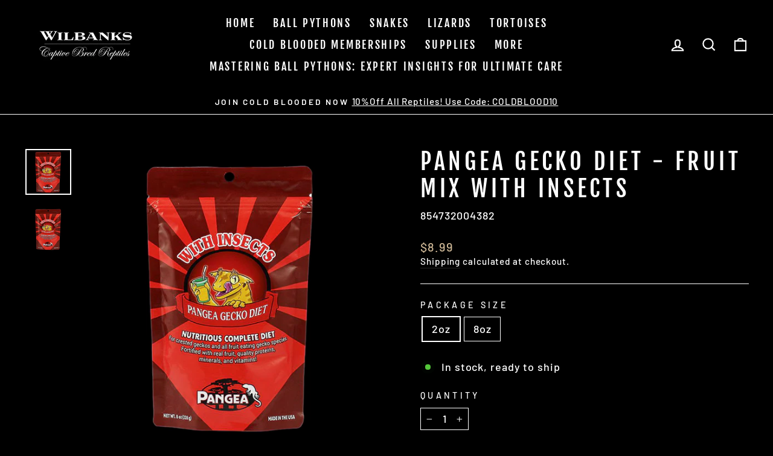

--- FILE ---
content_type: text/html; charset=utf-8
request_url: https://www.wilbanksreptiles.com/collections/gecko-diets-and-supplements-1/products/pangea-gecko-diet-fruit-mix-with-insects
body_size: 51763
content:
<!doctype html>
<html class="no-js" lang="en" dir="ltr">
<head>
       

























<meta name="facebook-domain-verification" content="x4tlw0crelg9517cjkz0gzz3i2rlhr" />
<meta name="facebook-domain-verification" content="3gkknlhi8l32h1lyq5yefhf9zb53cy" />

<!-- Google Tag Manager -->
<script>(function(w,d,s,l,i){w[l]=w[l]||[];w[l].push({'gtm.start':
new Date().getTime(),event:'gtm.js'});var f=d.getElementsByTagName(s)[0],
j=d.createElement(s),dl=l!='dataLayer'?'&l='+l:'';j.async=true;j.src=
'https://www.googletagmanager.com/gtm.js?id='+i+dl;f.parentNode.insertBefore(j,f);
})(window,document,'script','dataLayer','GTM-WXNG7NZC');</script>
<!-- End Google Tag Manager -->
  
<!-- Meta Pixel Code -->
<script>
!function(f,b,e,v,n,t,s)
{if(f.fbq)return;n=f.fbq=function(){n.callMethod?
n.callMethod.apply(n,arguments):n.queue.push(arguments)};
if(!f._fbq)f._fbq=n;n.push=n;n.loaded=!0;n.version='2.0';
n.queue=[];t=b.createElement(e);t.async=!0;
t.src=v;s=b.getElementsByTagName(e)[0];
s.parentNode.insertBefore(t,s)}(window, document,'script',
'https://connect.facebook.net/en_US/fbevents.js');
fbq('init', '888072569383637');
fbq('track', 'PageView');
</script>
<noscript><img height="1" width="1" style="display:none"
src="https://www.facebook.com/tr?id=888072569383637&ev=PageView&noscript=1"
/></noscript>
<!-- End Meta Pixel Code -->
  <!-- Google tag (gtag.js) -->
<script async src="https://www.googletagmanager.com/gtag/js?id=G-CENGBBE1SF"></script>
<script>
 window.dataLayer = window.dataLayer || [];
 function gtag(){dataLayer.push(arguments);}
 gtag('js', new Date());
 gtag('config', 'G-CENGBBE1SF');
</script>
<!-- Google Tag Manager -->
<script>(function(w,d,s,l,i){w[l]=w[l]||[];w[l].push({'gtm.start':
new Date().getTime(),event:'gtm.js'});var f=d.getElementsByTagName(s)[0],
j=d.createElement(s),dl=l!='dataLayer'?'&l='+l:'';j.async=true;j.src=
'https://www.googletagmanager.com/gtm.js?id='+i+dl;f.parentNode.insertBefore(j,f);
})(window,document,'script','dataLayer','GTM-NGL7MWTC');</script>
<!-- End Google Tag Manager -->
  

  <meta charset="utf-8">
  <meta http-equiv="X-UA-Compatible" content="IE=edge,chrome=1">
  <meta name="viewport" content="width=device-width,initial-scale=1">
  <meta name="theme-color" content="#9f8561">
  <link rel="canonical" href="https://www.wilbanksreptiles.com/products/pangea-gecko-diet-fruit-mix-with-insects">
  <link rel="preconnect" href="https://cdn.shopify.com">
  <link rel="preconnect" href="https://fonts.shopifycdn.com">
  <link rel="dns-prefetch" href="https://productreviews.shopifycdn.com">
  <link rel="dns-prefetch" href="https://ajax.googleapis.com">
  <link rel="dns-prefetch" href="https://maps.googleapis.com">
  <link rel="dns-prefetch" href="https://maps.gstatic.com"><link rel="shortcut icon" href="//www.wilbanksreptiles.com/cdn/shop/files/favicon_32x32.jpg?v=1633805913" type="image/png" />
<title>Pangea Gecko Diet - Fruit Mix With Insects
&ndash; Wilbanks Captive Bred Reptiles
</title>

<meta name="description" content="Pangea Fruit Mix With Insects One of the newest addition to Pangea&#39;s line up of complete gecko diet mixes. We set out to create a crested gecko food that incorporates insects as one of the main ingredients and generates an enthusiastic feeding response. I think we have succeeded, in fact I&#39;d say this is one of our tast"><meta property="og:site_name" content="Wilbanks Captive Bred Reptiles">
  <meta property="og:url" content="https://www.wilbanksreptiles.com/products/pangea-gecko-diet-fruit-mix-with-insects">
  <meta property="og:title" content="Pangea Gecko Diet - Fruit Mix With Insects">
  <meta property="og:type" content="product">
  <meta property="og:description" content="Pangea Fruit Mix With Insects One of the newest addition to Pangea&#39;s line up of complete gecko diet mixes. We set out to create a crested gecko food that incorporates insects as one of the main ingredients and generates an enthusiastic feeding response. I think we have succeeded, in fact I&#39;d say this is one of our tast"><meta property="og:image" content="http://www.wilbanksreptiles.com/cdn/shop/products/s554225691664450289_p9_i2_w800.jpg?v=1633098147">
    <meta property="og:image:secure_url" content="https://www.wilbanksreptiles.com/cdn/shop/products/s554225691664450289_p9_i2_w800.jpg?v=1633098147">
    <meta property="og:image:width" content="800">
    <meta property="og:image:height" content="800"><meta name="twitter:site" content="@https://x.com/PythonBaller">
  <meta name="twitter:card" content="summary_large_image">
  <meta name="twitter:title" content="Pangea Gecko Diet - Fruit Mix With Insects">
  <meta name="twitter:description" content="Pangea Fruit Mix With Insects One of the newest addition to Pangea&#39;s line up of complete gecko diet mixes. We set out to create a crested gecko food that incorporates insects as one of the main ingredients and generates an enthusiastic feeding response. I think we have succeeded, in fact I&#39;d say this is one of our tast">
 <style data-shopify>@font-face {
  font-family: "Fjalla One";
  font-weight: 400;
  font-style: normal;
  font-display: swap;
  src: url("//www.wilbanksreptiles.com/cdn/fonts/fjalla_one/fjallaone_n4.262edaf1abaf5ed669f7ecd26fc3e24707a0ad85.woff2") format("woff2"),
       url("//www.wilbanksreptiles.com/cdn/fonts/fjalla_one/fjallaone_n4.f67f40342efd2b34cae019d50b4b5c4da6fc5da7.woff") format("woff");
}

  @font-face {
  font-family: Barlow;
  font-weight: 500;
  font-style: normal;
  font-display: swap;
  src: url("//www.wilbanksreptiles.com/cdn/fonts/barlow/barlow_n5.a193a1990790eba0cc5cca569d23799830e90f07.woff2") format("woff2"),
       url("//www.wilbanksreptiles.com/cdn/fonts/barlow/barlow_n5.ae31c82169b1dc0715609b8cc6a610b917808358.woff") format("woff");
}


  @font-face {
  font-family: Barlow;
  font-weight: 600;
  font-style: normal;
  font-display: swap;
  src: url("//www.wilbanksreptiles.com/cdn/fonts/barlow/barlow_n6.329f582a81f63f125e63c20a5a80ae9477df68e1.woff2") format("woff2"),
       url("//www.wilbanksreptiles.com/cdn/fonts/barlow/barlow_n6.0163402e36247bcb8b02716880d0b39568412e9e.woff") format("woff");
}

  @font-face {
  font-family: Barlow;
  font-weight: 500;
  font-style: italic;
  font-display: swap;
  src: url("//www.wilbanksreptiles.com/cdn/fonts/barlow/barlow_i5.714d58286997b65cd479af615cfa9bb0a117a573.woff2") format("woff2"),
       url("//www.wilbanksreptiles.com/cdn/fonts/barlow/barlow_i5.0120f77e6447d3b5df4bbec8ad8c2d029d87fb21.woff") format("woff");
}

  @font-face {
  font-family: Barlow;
  font-weight: 600;
  font-style: italic;
  font-display: swap;
  src: url("//www.wilbanksreptiles.com/cdn/fonts/barlow/barlow_i6.5a22bd20fb27bad4d7674cc6e666fb9c77d813bb.woff2") format("woff2"),
       url("//www.wilbanksreptiles.com/cdn/fonts/barlow/barlow_i6.1c8787fcb59f3add01a87f21b38c7ef797e3b3a1.woff") format("woff");
}

</style><link href="//www.wilbanksreptiles.com/cdn/shop/t/18/assets/theme.css?v=161780527800296002721719456568" rel="stylesheet" type="text/css" media="all" />
<style data-shopify>:root {
    --typeHeaderPrimary: "Fjalla One";
    --typeHeaderFallback: sans-serif;
    --typeHeaderSize: 45px;
    --typeHeaderWeight: 400;
    --typeHeaderLineHeight: 1.2;
    --typeHeaderSpacing: 0.15em;

    --typeBasePrimary:Barlow;
    --typeBaseFallback:sans-serif;
    --typeBaseSize: 18px;
    --typeBaseWeight: 500;
    --typeBaseSpacing: 0.05em;
    --typeBaseLineHeight: 1.4;

    --typeCollectionTitle: 23px;

    --iconWeight: 5px;
    --iconLinecaps: miter;

    
      --buttonRadius: 50px;
    

    --colorGridOverlayOpacity: 0.1;
  }

  .placeholder-content {
    background-image: linear-gradient(100deg, #000000 40%, #000000 63%, #000000 79%);
  }</style><script>
    document.documentElement.className = document.documentElement.className.replace('no-js', 'js');

    window.theme = window.theme || {};
    theme.routes = {
      home: "/",
      cart: "/cart.js",
      cartPage: "/cart",
      cartAdd: "/cart/add.js",
      cartChange: "/cart/change.js"
    };
    theme.strings = {
      soldOut: "Sold Out",
      unavailable: "Unavailable",
      inStockLabel: "In stock, ready to ship",
      stockLabel: "Low stock - [count] items left",
      willNotShipUntil: "Ready to ship [date]",
      willBeInStockAfter: "Back in stock [date]",
      waitingForStock: "Inventory on the way",
      savePrice: "Save [saved_amount]",
      cartEmpty: "Your cart is currently empty.",
      cartTermsConfirmation: "You must agree with the terms and conditions of sales to check out",
      searchCollections: "Collections:",
      searchPages: "Pages:",
      searchArticles: "Articles:"
    };
    theme.settings = {
      dynamicVariantsEnable: true,
      cartType: "drawer",
      isCustomerTemplate: false,
      moneyFormat: "${{amount}}",
      saveType: "dollar",
      productImageSize: "natural",
      productImageCover: true,
      predictiveSearch: true,
      predictiveSearchType: "product,article,page,collection",
      quickView: true,
      themeName: 'Impulse',
      themeVersion: "5.0.1"
    };
  </script>

  <script>window.performance && window.performance.mark && window.performance.mark('shopify.content_for_header.start');</script><meta id="shopify-digital-wallet" name="shopify-digital-wallet" content="/60166111403/digital_wallets/dialog">
<link rel="alternate" type="application/json+oembed" href="https://www.wilbanksreptiles.com/products/pangea-gecko-diet-fruit-mix-with-insects.oembed">
<script async="async" src="/checkouts/internal/preloads.js?locale=en-US"></script>
<script id="shopify-features" type="application/json">{"accessToken":"a43f76ca80e0654f44d4eed0c7df6637","betas":["rich-media-storefront-analytics"],"domain":"www.wilbanksreptiles.com","predictiveSearch":true,"shopId":60166111403,"locale":"en"}</script>
<script>var Shopify = Shopify || {};
Shopify.shop = "mikewilbanks.myshopify.com";
Shopify.locale = "en";
Shopify.currency = {"active":"USD","rate":"1.0"};
Shopify.country = "US";
Shopify.theme = {"name":"Current Theme","id":136344535284,"schema_name":"Impulse","schema_version":"5.0.1","theme_store_id":null,"role":"main"};
Shopify.theme.handle = "null";
Shopify.theme.style = {"id":null,"handle":null};
Shopify.cdnHost = "www.wilbanksreptiles.com/cdn";
Shopify.routes = Shopify.routes || {};
Shopify.routes.root = "/";</script>
<script type="module">!function(o){(o.Shopify=o.Shopify||{}).modules=!0}(window);</script>
<script>!function(o){function n(){var o=[];function n(){o.push(Array.prototype.slice.apply(arguments))}return n.q=o,n}var t=o.Shopify=o.Shopify||{};t.loadFeatures=n(),t.autoloadFeatures=n()}(window);</script>
<script id="shop-js-analytics" type="application/json">{"pageType":"product"}</script>
<script defer="defer" async type="module" src="//www.wilbanksreptiles.com/cdn/shopifycloud/shop-js/modules/v2/client.init-shop-cart-sync_DRRuZ9Jb.en.esm.js"></script>
<script defer="defer" async type="module" src="//www.wilbanksreptiles.com/cdn/shopifycloud/shop-js/modules/v2/chunk.common_Bq80O0pE.esm.js"></script>
<script type="module">
  await import("//www.wilbanksreptiles.com/cdn/shopifycloud/shop-js/modules/v2/client.init-shop-cart-sync_DRRuZ9Jb.en.esm.js");
await import("//www.wilbanksreptiles.com/cdn/shopifycloud/shop-js/modules/v2/chunk.common_Bq80O0pE.esm.js");

  window.Shopify.SignInWithShop?.initShopCartSync?.({"fedCMEnabled":true,"windoidEnabled":true});

</script>
<script>(function() {
  var isLoaded = false;
  function asyncLoad() {
    if (isLoaded) return;
    isLoaded = true;
    var urls = ["https:\/\/cdn.grw.reputon.com\/assets\/widget.js?shop=mikewilbanks.myshopify.com"];
    for (var i = 0; i < urls.length; i++) {
      var s = document.createElement('script');
      s.type = 'text/javascript';
      s.async = true;
      s.src = urls[i];
      var x = document.getElementsByTagName('script')[0];
      x.parentNode.insertBefore(s, x);
    }
  };
  if(window.attachEvent) {
    window.attachEvent('onload', asyncLoad);
  } else {
    window.addEventListener('load', asyncLoad, false);
  }
})();</script>
<script id="__st">var __st={"a":60166111403,"offset":-21600,"reqid":"1747a7c8-034e-4557-9787-c91a40c0b516-1763577812","pageurl":"www.wilbanksreptiles.com\/collections\/gecko-diets-and-supplements-1\/products\/pangea-gecko-diet-fruit-mix-with-insects","u":"2b9a2442e3d0","p":"product","rtyp":"product","rid":7046113657003};</script>
<script>window.ShopifyPaypalV4VisibilityTracking = true;</script>
<script id="captcha-bootstrap">!function(){'use strict';const t='contact',e='account',n='new_comment',o=[[t,t],['blogs',n],['comments',n],[t,'customer']],c=[[e,'customer_login'],[e,'guest_login'],[e,'recover_customer_password'],[e,'create_customer']],r=t=>t.map((([t,e])=>`form[action*='/${t}']:not([data-nocaptcha='true']) input[name='form_type'][value='${e}']`)).join(','),a=t=>()=>t?[...document.querySelectorAll(t)].map((t=>t.form)):[];function s(){const t=[...o],e=r(t);return a(e)}const i='password',u='form_key',d=['recaptcha-v3-token','g-recaptcha-response','h-captcha-response',i],f=()=>{try{return window.sessionStorage}catch{return}},m='__shopify_v',_=t=>t.elements[u];function p(t,e,n=!1){try{const o=window.sessionStorage,c=JSON.parse(o.getItem(e)),{data:r}=function(t){const{data:e,action:n}=t;return t[m]||n?{data:e,action:n}:{data:t,action:n}}(c);for(const[e,n]of Object.entries(r))t.elements[e]&&(t.elements[e].value=n);n&&o.removeItem(e)}catch(o){console.error('form repopulation failed',{error:o})}}const l='form_type',E='cptcha';function T(t){t.dataset[E]=!0}const w=window,h=w.document,L='Shopify',v='ce_forms',y='captcha';let A=!1;((t,e)=>{const n=(g='f06e6c50-85a8-45c8-87d0-21a2b65856fe',I='https://cdn.shopify.com/shopifycloud/storefront-forms-hcaptcha/ce_storefront_forms_captcha_hcaptcha.v1.5.2.iife.js',D={infoText:'Protected by hCaptcha',privacyText:'Privacy',termsText:'Terms'},(t,e,n)=>{const o=w[L][v],c=o.bindForm;if(c)return c(t,g,e,D).then(n);var r;o.q.push([[t,g,e,D],n]),r=I,A||(h.body.append(Object.assign(h.createElement('script'),{id:'captcha-provider',async:!0,src:r})),A=!0)});var g,I,D;w[L]=w[L]||{},w[L][v]=w[L][v]||{},w[L][v].q=[],w[L][y]=w[L][y]||{},w[L][y].protect=function(t,e){n(t,void 0,e),T(t)},Object.freeze(w[L][y]),function(t,e,n,w,h,L){const[v,y,A,g]=function(t,e,n){const i=e?o:[],u=t?c:[],d=[...i,...u],f=r(d),m=r(i),_=r(d.filter((([t,e])=>n.includes(e))));return[a(f),a(m),a(_),s()]}(w,h,L),I=t=>{const e=t.target;return e instanceof HTMLFormElement?e:e&&e.form},D=t=>v().includes(t);t.addEventListener('submit',(t=>{const e=I(t);if(!e)return;const n=D(e)&&!e.dataset.hcaptchaBound&&!e.dataset.recaptchaBound,o=_(e),c=g().includes(e)&&(!o||!o.value);(n||c)&&t.preventDefault(),c&&!n&&(function(t){try{if(!f())return;!function(t){const e=f();if(!e)return;const n=_(t);if(!n)return;const o=n.value;o&&e.removeItem(o)}(t);const e=Array.from(Array(32),(()=>Math.random().toString(36)[2])).join('');!function(t,e){_(t)||t.append(Object.assign(document.createElement('input'),{type:'hidden',name:u})),t.elements[u].value=e}(t,e),function(t,e){const n=f();if(!n)return;const o=[...t.querySelectorAll(`input[type='${i}']`)].map((({name:t})=>t)),c=[...d,...o],r={};for(const[a,s]of new FormData(t).entries())c.includes(a)||(r[a]=s);n.setItem(e,JSON.stringify({[m]:1,action:t.action,data:r}))}(t,e)}catch(e){console.error('failed to persist form',e)}}(e),e.submit())}));const S=(t,e)=>{t&&!t.dataset[E]&&(n(t,e.some((e=>e===t))),T(t))};for(const o of['focusin','change'])t.addEventListener(o,(t=>{const e=I(t);D(e)&&S(e,y())}));const B=e.get('form_key'),M=e.get(l),P=B&&M;t.addEventListener('DOMContentLoaded',(()=>{const t=y();if(P)for(const e of t)e.elements[l].value===M&&p(e,B);[...new Set([...A(),...v().filter((t=>'true'===t.dataset.shopifyCaptcha))])].forEach((e=>S(e,t)))}))}(h,new URLSearchParams(w.location.search),n,t,e,['guest_login'])})(!0,!0)}();</script>
<script integrity="sha256-52AcMU7V7pcBOXWImdc/TAGTFKeNjmkeM1Pvks/DTgc=" data-source-attribution="shopify.loadfeatures" defer="defer" src="//www.wilbanksreptiles.com/cdn/shopifycloud/storefront/assets/storefront/load_feature-81c60534.js" crossorigin="anonymous"></script>
<script data-source-attribution="shopify.dynamic_checkout.dynamic.init">var Shopify=Shopify||{};Shopify.PaymentButton=Shopify.PaymentButton||{isStorefrontPortableWallets:!0,init:function(){window.Shopify.PaymentButton.init=function(){};var t=document.createElement("script");t.src="https://www.wilbanksreptiles.com/cdn/shopifycloud/portable-wallets/latest/portable-wallets.en.js",t.type="module",document.head.appendChild(t)}};
</script>
<script data-source-attribution="shopify.dynamic_checkout.buyer_consent">
  function portableWalletsHideBuyerConsent(e){var t=document.getElementById("shopify-buyer-consent"),n=document.getElementById("shopify-subscription-policy-button");t&&n&&(t.classList.add("hidden"),t.setAttribute("aria-hidden","true"),n.removeEventListener("click",e))}function portableWalletsShowBuyerConsent(e){var t=document.getElementById("shopify-buyer-consent"),n=document.getElementById("shopify-subscription-policy-button");t&&n&&(t.classList.remove("hidden"),t.removeAttribute("aria-hidden"),n.addEventListener("click",e))}window.Shopify?.PaymentButton&&(window.Shopify.PaymentButton.hideBuyerConsent=portableWalletsHideBuyerConsent,window.Shopify.PaymentButton.showBuyerConsent=portableWalletsShowBuyerConsent);
</script>
<script data-source-attribution="shopify.dynamic_checkout.cart.bootstrap">document.addEventListener("DOMContentLoaded",(function(){function t(){return document.querySelector("shopify-accelerated-checkout-cart, shopify-accelerated-checkout")}if(t())Shopify.PaymentButton.init();else{new MutationObserver((function(e,n){t()&&(Shopify.PaymentButton.init(),n.disconnect())})).observe(document.body,{childList:!0,subtree:!0})}}));
</script>
<script id='scb4127' type='text/javascript' async='' src='https://www.wilbanksreptiles.com/cdn/shopifycloud/privacy-banner/storefront-banner.js'></script>
<script>window.performance && window.performance.mark && window.performance.mark('shopify.content_for_header.end');</script>

  <script src="//www.wilbanksreptiles.com/cdn/shop/t/18/assets/vendor-scripts-v10.js" defer="defer"></script><script src="//www.wilbanksreptiles.com/cdn/shop/t/18/assets/theme.js?v=76865671915521213621697818814" defer="defer"></script><!--begin-boost-pfs-filter-css-->
  <link rel="preload stylesheet" href="//www.wilbanksreptiles.com/cdn/shop/t/18/assets/boost-pfs-instant-search.css?v=145968863963398769471669156202" as="style"><link href="//www.wilbanksreptiles.com/cdn/shop/t/18/assets/boost-pfs-custom.css?v=69060199387403874171669156202" rel="stylesheet" type="text/css" media="all" />
<style data-id="boost-pfs-style">
    .boost-pfs-filter-option-title-text {text-transform: uppercase;}

   .boost-pfs-filter-tree-v .boost-pfs-filter-option-title-text:before {}
    .boost-pfs-filter-tree-v .boost-pfs-filter-option.boost-pfs-filter-option-collapsed .boost-pfs-filter-option-title-text:before {}
    .boost-pfs-filter-tree-h .boost-pfs-filter-option-title-heading:before {}

    .boost-pfs-filter-refine-by .boost-pfs-filter-option-title h3 {color: rgba(255,255,255,1);}

    .boost-pfs-filter-option-content .boost-pfs-filter-option-item-list .boost-pfs-filter-option-item button,
    .boost-pfs-filter-option-content .boost-pfs-filter-option-item-list .boost-pfs-filter-option-item .boost-pfs-filter-button,
    .boost-pfs-filter-option-range-amount input,
    .boost-pfs-filter-tree-v .boost-pfs-filter-refine-by .boost-pfs-filter-refine-by-items .refine-by-item,
    .boost-pfs-filter-refine-by-wrapper-v .boost-pfs-filter-refine-by .boost-pfs-filter-refine-by-items .refine-by-item,
    .boost-pfs-filter-refine-by .boost-pfs-filter-option-title,
    .boost-pfs-filter-refine-by .boost-pfs-filter-refine-by-items .refine-by-item>a,
    .boost-pfs-filter-refine-by>span,
    .boost-pfs-filter-clear,
    .boost-pfs-filter-clear-all{color: rgba(255,255,255,1);}
    .boost-pfs-filter-tree-h .boost-pfs-filter-pc .boost-pfs-filter-refine-by-items .refine-by-item .boost-pfs-filter-clear .refine-by-type,
    .boost-pfs-filter-refine-by-wrapper-h .boost-pfs-filter-pc .boost-pfs-filter-refine-by-items .refine-by-item .boost-pfs-filter-clear .refine-by-type {color: rgba(255,255,255,1);}

    .boost-pfs-filter-option-multi-level-collections .boost-pfs-filter-option-multi-level-list .boost-pfs-filter-option-item .boost-pfs-filter-button-arrow .boost-pfs-arrow:before,
    .boost-pfs-filter-option-multi-level-tag .boost-pfs-filter-option-multi-level-list .boost-pfs-filter-option-item .boost-pfs-filter-button-arrow .boost-pfs-arrow:before {border-right: 1px solid rgba(255,255,255,1);
        border-bottom: 1px solid rgba(255,255,255,1);}

    .boost-pfs-filter-refine-by-wrapper-v .boost-pfs-filter-refine-by .boost-pfs-filter-refine-by-items .refine-by-item .boost-pfs-filter-clear:after,
    .boost-pfs-filter-refine-by-wrapper-v .boost-pfs-filter-refine-by .boost-pfs-filter-refine-by-items .refine-by-item .boost-pfs-filter-clear:before,
    .boost-pfs-filter-tree-v .boost-pfs-filter-refine-by .boost-pfs-filter-refine-by-items .refine-by-item .boost-pfs-filter-clear:after,
    .boost-pfs-filter-tree-v .boost-pfs-filter-refine-by .boost-pfs-filter-refine-by-items .refine-by-item .boost-pfs-filter-clear:before,
    .boost-pfs-filter-refine-by-wrapper-h .boost-pfs-filter-pc .boost-pfs-filter-refine-by-items .refine-by-item .boost-pfs-filter-clear:after,
    .boost-pfs-filter-refine-by-wrapper-h .boost-pfs-filter-pc .boost-pfs-filter-refine-by-items .refine-by-item .boost-pfs-filter-clear:before,
    .boost-pfs-filter-tree-h .boost-pfs-filter-pc .boost-pfs-filter-refine-by-items .refine-by-item .boost-pfs-filter-clear:after,
    .boost-pfs-filter-tree-h .boost-pfs-filter-pc .boost-pfs-filter-refine-by-items .refine-by-item .boost-pfs-filter-clear:before {border-top-color: rgba(255,255,255,1);}
    .boost-pfs-filter-option-range-slider .noUi-value-horizontal {color: rgba(255,255,255,1);}

    .boost-pfs-filter-tree-mobile-button button,
    .boost-pfs-filter-top-sorting-mobile button {color: rgba(255,255,255,1) !important;background: rgba(255,255,255,1) !important;}
    .boost-pfs-filter-top-sorting-mobile button>span:after {color: rgba(255,255,255,1) !important;}
  </style>
<!--end-boost-pfs-filter-css-->


  <link rel="stylesheet" href="//code.jquery.com/ui/1.13.2/themes/base/jquery-ui.css">
  <script src="https://code.jquery.com/jquery-3.6.0.js"></script>
  <script src="https://code.jquery.com/ui/1.13.2/jquery-ui.js"></script>
<!-- BEGIN app block: shopify://apps/judge-me-reviews/blocks/judgeme_core/61ccd3b1-a9f2-4160-9fe9-4fec8413e5d8 --><!-- Start of Judge.me Core -->




<link rel="dns-prefetch" href="https://cdnwidget.judge.me">
<link rel="dns-prefetch" href="https://cdn.judge.me">
<link rel="dns-prefetch" href="https://cdn1.judge.me">
<link rel="dns-prefetch" href="https://api.judge.me">

<script data-cfasync='false' class='jdgm-settings-script'>window.jdgmSettings={"pagination":5,"disable_web_reviews":true,"badge_no_review_text":"No reviews","badge_n_reviews_text":"{{ n }} review/reviews","hide_badge_preview_if_no_reviews":true,"badge_hide_text":false,"enforce_center_preview_badge":false,"widget_title":"Customer Reviews","widget_open_form_text":"Write a review","widget_close_form_text":"Cancel review","widget_refresh_page_text":"Refresh page","widget_summary_text":"Based on {{ number_of_reviews }} review/reviews","widget_no_review_text":"Be the first to write a review","widget_name_field_text":"Display name","widget_verified_name_field_text":"Verified Name (public)","widget_name_placeholder_text":"Display name","widget_required_field_error_text":"This field is required.","widget_email_field_text":"Email address","widget_verified_email_field_text":"Verified Email (private, can not be edited)","widget_email_placeholder_text":"Your email address","widget_email_field_error_text":"Please enter a valid email address.","widget_rating_field_text":"Rating","widget_review_title_field_text":"Review Title","widget_review_title_placeholder_text":"Give your review a title","widget_review_body_field_text":"Review content","widget_review_body_placeholder_text":"Start writing here...","widget_pictures_field_text":"Picture/Video (optional)","widget_submit_review_text":"Submit Review","widget_submit_verified_review_text":"Submit Verified Review","widget_submit_success_msg_with_auto_publish":"Thank you! Please refresh the page in a few moments to see your review. You can remove or edit your review by logging into \u003ca href='https://judge.me/login' target='_blank' rel='nofollow noopener'\u003eJudge.me\u003c/a\u003e","widget_submit_success_msg_no_auto_publish":"Thank you! Your review will be published as soon as it is approved by the shop admin. You can remove or edit your review by logging into \u003ca href='https://judge.me/login' target='_blank' rel='nofollow noopener'\u003eJudge.me\u003c/a\u003e","widget_show_default_reviews_out_of_total_text":"Showing {{ n_reviews_shown }} out of {{ n_reviews }} reviews.","widget_show_all_link_text":"Show all","widget_show_less_link_text":"Show less","widget_author_said_text":"{{ reviewer_name }} said:","widget_days_text":"{{ n }} days ago","widget_weeks_text":"{{ n }} week/weeks ago","widget_months_text":"{{ n }} month/months ago","widget_years_text":"{{ n }} year/years ago","widget_yesterday_text":"Yesterday","widget_today_text":"Today","widget_replied_text":"\u003e\u003e {{ shop_name }} replied:","widget_read_more_text":"Read more","widget_reviewer_name_as_initial":"","widget_rating_filter_color":"#fbcd0a","widget_rating_filter_see_all_text":"See all reviews","widget_sorting_most_recent_text":"Most Recent","widget_sorting_highest_rating_text":"Highest Rating","widget_sorting_lowest_rating_text":"Lowest Rating","widget_sorting_with_pictures_text":"Only Pictures","widget_sorting_most_helpful_text":"Most Helpful","widget_open_question_form_text":"Ask a question","widget_reviews_subtab_text":"Reviews","widget_questions_subtab_text":"Questions","widget_question_label_text":"Question","widget_answer_label_text":"Answer","widget_question_placeholder_text":"Write your question here","widget_submit_question_text":"Submit Question","widget_question_submit_success_text":"Thank you for your question! We will notify you once it gets answered.","verified_badge_text":"Verified","verified_badge_bg_color":"","verified_badge_text_color":"","verified_badge_placement":"left-of-reviewer-name","widget_review_max_height":"","widget_hide_border":false,"widget_social_share":false,"widget_thumb":false,"widget_review_location_show":false,"widget_location_format":"","all_reviews_include_out_of_store_products":true,"all_reviews_out_of_store_text":"(out of store)","all_reviews_pagination":100,"all_reviews_product_name_prefix_text":"about","enable_review_pictures":true,"enable_question_anwser":false,"widget_theme":"default","review_date_format":"mm/dd/yyyy","default_sort_method":"most-recent","widget_product_reviews_subtab_text":"Product Reviews","widget_shop_reviews_subtab_text":"Wilbanks Captive Bred Reptiles Reviews","widget_write_a_store_review_text":"Write a Store Review","widget_other_languages_heading":"Reviews in Other Languages","widget_translate_review_text":"Translate review to {{ language }}","widget_translating_review_text":"Translating...","widget_show_original_translation_text":"Show original ({{ language }})","widget_translate_review_failed_text":"Review couldn't be translated.","widget_translate_review_retry_text":"Retry","widget_translate_review_try_again_later_text":"Try again later","show_product_url_for_grouped_product":false,"widget_sorting_pictures_first_text":"Pictures First","show_pictures_on_all_rev_page_mobile":true,"show_pictures_on_all_rev_page_desktop":true,"floating_tab_hide_mobile_install_preference":false,"floating_tab_button_name":"★ Reviews","floating_tab_title":"Let customers speak for us","floating_tab_button_color":"","floating_tab_button_background_color":"","floating_tab_url":"","floating_tab_url_enabled":false,"floating_tab_tab_style":"text","all_reviews_text_badge_text":"Customers rate us {{ shop.metafields.judgeme.all_reviews_rating | round: 1 }}/5 based on {{ shop.metafields.judgeme.all_reviews_count }} reviews.","all_reviews_text_badge_text_branded_style":"{{ shop.metafields.judgeme.all_reviews_rating | round: 1 }} out of 5 stars based on {{ shop.metafields.judgeme.all_reviews_count }} reviews","is_all_reviews_text_badge_a_link":true,"show_stars_for_all_reviews_text_badge":false,"all_reviews_text_badge_url":"/pages/happy-customers-product-reviews","all_reviews_text_style":"branded","all_reviews_text_color_style":"judgeme_brand_color","all_reviews_text_color":"#108474","all_reviews_text_show_jm_brand":true,"featured_carousel_show_header":true,"featured_carousel_title":"Let customers speak for us","featured_carousel_count_text":"from {{ n }} reviews","featured_carousel_add_link_to_all_reviews_page":false,"featured_carousel_url":"","featured_carousel_show_images":true,"featured_carousel_autoslide_interval":5,"featured_carousel_arrows_on_the_sides":true,"featured_carousel_height":250,"featured_carousel_width":80,"featured_carousel_image_size":0,"featured_carousel_image_height":250,"featured_carousel_arrow_color":"#eeeeee","verified_count_badge_style":"vintage","verified_count_badge_orientation":"horizontal","verified_count_badge_color_style":"judgeme_brand_color","verified_count_badge_color":"#108474","is_verified_count_badge_a_link":false,"verified_count_badge_url":"","verified_count_badge_show_jm_brand":true,"widget_rating_preset_default":5,"widget_first_sub_tab":"product-reviews","widget_show_histogram":true,"widget_histogram_use_custom_color":false,"widget_pagination_use_custom_color":false,"widget_star_use_custom_color":false,"widget_verified_badge_use_custom_color":false,"widget_write_review_use_custom_color":false,"picture_reminder_submit_button":"Upload Pictures","enable_review_videos":false,"mute_video_by_default":false,"widget_sorting_videos_first_text":"Videos First","widget_review_pending_text":"Pending","featured_carousel_items_for_large_screen":3,"social_share_options_order":"Facebook,Twitter","remove_microdata_snippet":false,"disable_json_ld":false,"enable_json_ld_products":false,"preview_badge_show_question_text":false,"preview_badge_no_question_text":"No questions","preview_badge_n_question_text":"{{ number_of_questions }} question/questions","qa_badge_show_icon":false,"qa_badge_position":"same-row","remove_judgeme_branding":true,"widget_add_search_bar":false,"widget_search_bar_placeholder":"Search reviews","widget_sorting_verified_only_text":"Verified only","featured_carousel_theme":"default","featured_carousel_show_rating":true,"featured_carousel_show_title":true,"featured_carousel_show_body":true,"featured_carousel_show_date":false,"featured_carousel_show_reviewer":true,"featured_carousel_show_product":false,"featured_carousel_header_background_color":"#108474","featured_carousel_header_text_color":"#ffffff","featured_carousel_name_product_separator":"reviewed","featured_carousel_full_star_background":"#108474","featured_carousel_empty_star_background":"#dadada","featured_carousel_vertical_theme_background":"#f9fafb","featured_carousel_verified_badge_enable":true,"featured_carousel_verified_badge_color":"#108474","featured_carousel_border_style":"round","featured_carousel_review_line_length_limit":3,"featured_carousel_more_reviews_button_text":"Read more reviews","featured_carousel_view_product_button_text":"View product","all_reviews_page_load_reviews_on":"scroll","all_reviews_page_load_more_text":"Load More Reviews","disable_fb_tab_reviews":false,"enable_ajax_cdn_cache":false,"widget_advanced_speed_features":5,"widget_public_name_text":"displayed publicly like","default_reviewer_name":"John Smith","default_reviewer_name_has_non_latin":true,"widget_reviewer_anonymous":"Anonymous","medals_widget_title":"Judge.me Review Medals","medals_widget_background_color":"#f9fafb","medals_widget_position":"footer_all_pages","medals_widget_border_color":"#f9fafb","medals_widget_verified_text_position":"left","medals_widget_use_monochromatic_version":false,"medals_widget_elements_color":"#108474","show_reviewer_avatar":true,"widget_invalid_yt_video_url_error_text":"Not a YouTube video URL","widget_max_length_field_error_text":"Please enter no more than {0} characters.","widget_show_country_flag":false,"widget_show_collected_via_shop_app":true,"widget_verified_by_shop_badge_style":"light","widget_verified_by_shop_text":"Verified by Shop","widget_show_photo_gallery":false,"widget_load_with_code_splitting":true,"widget_ugc_install_preference":false,"widget_ugc_title":"Made by us, Shared by you","widget_ugc_subtitle":"Tag us to see your picture featured in our page","widget_ugc_arrows_color":"#ffffff","widget_ugc_primary_button_text":"Buy Now","widget_ugc_primary_button_background_color":"#108474","widget_ugc_primary_button_text_color":"#ffffff","widget_ugc_primary_button_border_width":"0","widget_ugc_primary_button_border_style":"none","widget_ugc_primary_button_border_color":"#108474","widget_ugc_primary_button_border_radius":"25","widget_ugc_secondary_button_text":"Load More","widget_ugc_secondary_button_background_color":"#ffffff","widget_ugc_secondary_button_text_color":"#108474","widget_ugc_secondary_button_border_width":"2","widget_ugc_secondary_button_border_style":"solid","widget_ugc_secondary_button_border_color":"#108474","widget_ugc_secondary_button_border_radius":"25","widget_ugc_reviews_button_text":"View Reviews","widget_ugc_reviews_button_background_color":"#ffffff","widget_ugc_reviews_button_text_color":"#108474","widget_ugc_reviews_button_border_width":"2","widget_ugc_reviews_button_border_style":"solid","widget_ugc_reviews_button_border_color":"#108474","widget_ugc_reviews_button_border_radius":"25","widget_ugc_reviews_button_link_to":"judgeme-reviews-page","widget_ugc_show_post_date":true,"widget_ugc_max_width":"800","widget_rating_metafield_value_type":true,"widget_primary_color":"#108474","widget_enable_secondary_color":false,"widget_secondary_color":"#edf5f5","widget_summary_average_rating_text":"{{ average_rating }} out of 5","widget_media_grid_title":"Customer photos \u0026 videos","widget_media_grid_see_more_text":"See more","widget_round_style":false,"widget_show_product_medals":true,"widget_verified_by_judgeme_text":"Verified by Judge.me","widget_show_store_medals":true,"widget_verified_by_judgeme_text_in_store_medals":"Verified by Judge.me","widget_media_field_exceed_quantity_message":"Sorry, we can only accept {{ max_media }} for one review.","widget_media_field_exceed_limit_message":"{{ file_name }} is too large, please select a {{ media_type }} less than {{ size_limit }}MB.","widget_review_submitted_text":"Review Submitted!","widget_question_submitted_text":"Question Submitted!","widget_close_form_text_question":"Cancel","widget_write_your_answer_here_text":"Write your answer here","widget_enabled_branded_link":true,"widget_show_collected_by_judgeme":false,"widget_reviewer_name_color":"","widget_write_review_text_color":"","widget_write_review_bg_color":"","widget_collected_by_judgeme_text":"collected by Judge.me","widget_pagination_type":"load_more","widget_load_more_text":"Load More","widget_load_more_color":"#108474","widget_full_review_text":"Full Review","widget_read_more_reviews_text":"Read More Reviews","widget_read_questions_text":"Read Questions","widget_questions_and_answers_text":"Questions \u0026 Answers","widget_verified_by_text":"Verified by","widget_verified_text":"Verified","widget_number_of_reviews_text":"{{ number_of_reviews }} reviews","widget_back_button_text":"Back","widget_next_button_text":"Next","widget_custom_forms_filter_button":"Filters","custom_forms_style":"horizontal","widget_show_review_information":false,"how_reviews_are_collected":"How reviews are collected?","widget_show_review_keywords":false,"widget_gdpr_statement":"How we use your data: We'll only contact you about the review you left, and only if necessary. By submitting your review, you agree to Judge.me's \u003ca href='https://judge.me/terms' target='_blank' rel='nofollow noopener'\u003eterms\u003c/a\u003e, \u003ca href='https://judge.me/privacy' target='_blank' rel='nofollow noopener'\u003eprivacy\u003c/a\u003e and \u003ca href='https://judge.me/content-policy' target='_blank' rel='nofollow noopener'\u003econtent\u003c/a\u003e policies.","widget_multilingual_sorting_enabled":false,"widget_translate_review_content_enabled":false,"widget_translate_review_content_method":"manual","popup_widget_review_selection":"automatically_with_pictures","popup_widget_round_border_style":true,"popup_widget_show_title":true,"popup_widget_show_body":true,"popup_widget_show_reviewer":false,"popup_widget_show_product":true,"popup_widget_show_pictures":true,"popup_widget_use_review_picture":true,"popup_widget_show_on_home_page":true,"popup_widget_show_on_product_page":true,"popup_widget_show_on_collection_page":true,"popup_widget_show_on_cart_page":true,"popup_widget_position":"bottom_left","popup_widget_first_review_delay":5,"popup_widget_duration":5,"popup_widget_interval":5,"popup_widget_review_count":5,"popup_widget_hide_on_mobile":true,"review_snippet_widget_round_border_style":true,"review_snippet_widget_card_color":"#FFFFFF","review_snippet_widget_slider_arrows_background_color":"#FFFFFF","review_snippet_widget_slider_arrows_color":"#000000","review_snippet_widget_star_color":"#108474","show_product_variant":false,"all_reviews_product_variant_label_text":"Variant: ","widget_show_verified_branding":false,"widget_show_review_title_input":true,"redirect_reviewers_invited_via_email":"review_widget","request_store_review_after_product_review":false,"request_review_other_products_in_order":false,"review_form_color_scheme":"default","review_form_corner_style":"square","review_form_star_color":{},"review_form_text_color":"#333333","review_form_background_color":"#ffffff","review_form_field_background_color":"#fafafa","review_form_button_color":{},"review_form_button_text_color":"#ffffff","review_form_modal_overlay_color":"#000000","review_content_screen_title_text":"How would you rate this product?","review_content_introduction_text":"We would love it if you would share a bit about your experience.","show_review_guidance_text":true,"one_star_review_guidance_text":"Poor","five_star_review_guidance_text":"Great","customer_information_screen_title_text":"About you","customer_information_introduction_text":"Please tell us more about you.","custom_questions_screen_title_text":"Your experience in more detail","custom_questions_introduction_text":"Here are a few questions to help us understand more about your experience.","review_submitted_screen_title_text":"Thanks for your review!","review_submitted_screen_thank_you_text":"We are processing it and it will appear on the store soon.","review_submitted_screen_email_verification_text":"Please confirm your email by clicking the link we just sent you. This helps us keep reviews authentic.","review_submitted_request_store_review_text":"Would you like to share your experience of shopping with us?","review_submitted_review_other_products_text":"Would you like to review these products?","store_review_screen_title_text":"Would you like to share your experience of shopping with us?","store_review_introduction_text":"We value your feedback and use it to improve. Please share any thoughts or suggestions you have.","reviewer_media_screen_title_picture_text":"Share a picture","reviewer_media_introduction_picture_text":"Upload a photo to support your review.","reviewer_media_screen_title_video_text":"Share a video","reviewer_media_introduction_video_text":"Upload a video to support your review.","reviewer_media_screen_title_picture_or_video_text":"Share a picture or video","reviewer_media_introduction_picture_or_video_text":"Upload a photo or video to support your review.","reviewer_media_youtube_url_text":"Paste your Youtube URL here","advanced_settings_next_step_button_text":"Next","advanced_settings_close_review_button_text":"Close","modal_write_review_flow":false,"write_review_flow_required_text":"Required","write_review_flow_privacy_message_text":"We respect your privacy.","write_review_flow_anonymous_text":"Post review as anonymous","write_review_flow_visibility_text":"This won't be visible to other customers.","write_review_flow_multiple_selection_help_text":"Select as many as you like","write_review_flow_single_selection_help_text":"Select one option","write_review_flow_required_field_error_text":"This field is required","write_review_flow_invalid_email_error_text":"Please enter a valid email address","write_review_flow_max_length_error_text":"Max. {{ max_length }} characters.","write_review_flow_media_upload_text":"\u003cb\u003eClick to upload\u003c/b\u003e or drag and drop","write_review_flow_gdpr_statement":"We'll only contact you about your review if necessary. By submitting your review, you agree to our \u003ca href='https://judge.me/terms' target='_blank' rel='nofollow noopener'\u003eterms and conditions\u003c/a\u003e and \u003ca href='https://judge.me/privacy' target='_blank' rel='nofollow noopener'\u003eprivacy policy\u003c/a\u003e.","rating_only_reviews_enabled":false,"show_negative_reviews_help_screen":false,"new_review_flow_help_screen_rating_threshold":3,"negative_review_resolution_screen_title_text":"Tell us more","negative_review_resolution_text":"Your experience matters to us. If there were issues with your purchase, we're here to help. Feel free to reach out to us, we'd love the opportunity to make things right.","negative_review_resolution_button_text":"Contact us","negative_review_resolution_proceed_with_review_text":"Leave a review","negative_review_resolution_subject":"Issue with purchase from {{ shop_name }}.{{ order_name }}","preview_badge_collection_page_install_status":false,"widget_review_custom_css":"","preview_badge_custom_css":"","preview_badge_stars_count":"5-stars","featured_carousel_custom_css":"","floating_tab_custom_css":"","all_reviews_widget_custom_css":"","medals_widget_custom_css":"","verified_badge_custom_css":"","all_reviews_text_custom_css":"","transparency_badges_collected_via_store_invite":false,"transparency_badges_from_another_provider":false,"transparency_badges_collected_from_store_visitor":false,"transparency_badges_collected_by_verified_review_provider":false,"transparency_badges_earned_reward":false,"transparency_badges_collected_via_store_invite_text":"Review collected via store invitation","transparency_badges_from_another_provider_text":"Review collected from another provider","transparency_badges_collected_from_store_visitor_text":"Review collected from a store visitor","transparency_badges_written_in_google_text":"Review written in Google","transparency_badges_written_in_etsy_text":"Review written in Etsy","transparency_badges_written_in_shop_app_text":"Review written in Shop App","transparency_badges_earned_reward_text":"Review earned a reward for future purchase","checkout_comment_extension_title_on_product_page":"Customer Comments","checkout_comment_extension_num_latest_comment_show":5,"checkout_comment_extension_format":"name_and_timestamp","checkout_comment_customer_name":"last_initial","checkout_comment_comment_notification":true,"preview_badge_collection_page_install_preference":false,"preview_badge_home_page_install_preference":false,"preview_badge_product_page_install_preference":false,"review_widget_install_preference":"","review_carousel_install_preference":false,"floating_reviews_tab_install_preference":"none","verified_reviews_count_badge_install_preference":false,"all_reviews_text_install_preference":false,"review_widget_best_location":false,"judgeme_medals_install_preference":false,"review_widget_revamp_enabled":false,"review_widget_header_theme":"default","review_widget_widget_title_enabled":true,"review_widget_header_text_size":"medium","review_widget_header_text_weight":"regular","review_widget_average_rating_style":"compact","review_widget_bar_chart_enabled":true,"review_widget_bar_chart_type":"numbers","review_widget_bar_chart_style":"standard","review_widget_reviews_section_theme":"default","review_widget_image_style":"thumbnails","review_widget_review_image_ratio":"square","review_widget_stars_size":"large","review_widget_verified_badge":"bold_badge","review_widget_review_title_text_size":"medium","review_widget_review_text_size":"medium","review_widget_review_text_length":"medium","review_widget_number_of_cards_desktop":3,"review_widget_custom_questions_answers_display":"always","review_widget_button_text_color":"#FFFFFF","review_widget_text_color":"#000000","review_widget_lighter_text_color":"#7B7B7B","review_widget_corner_styling":"soft","review_widget_review_word_singular":"Review","review_widget_review_word_plural":"Reviews","review_widget_voting_label":"Helpful?","platform":"shopify","branding_url":"https://app.judge.me/reviews/stores/www.wilbanksreptiles.com","branding_text":"Powered by Judge.me","locale":"en","reply_name":"Wilbanks Captive Bred Reptiles","widget_version":"3.0","footer":true,"autopublish":false,"review_dates":true,"enable_custom_form":false,"shop_use_review_site":true,"shop_locale":"en","enable_multi_locales_translations":true,"show_review_title_input":true,"review_verification_email_status":"always","admin_email":"mikewilbanks@me.com","can_be_branded":true,"reply_name_text":"Wilbanks Captive Bred Reptiles"};</script> <style class='jdgm-settings-style'>.jdgm-xx{left:0}:root{--jdgm-primary-color: #108474;--jdgm-secondary-color: rgba(16,132,116,0.1);--jdgm-star-color: #108474;--jdgm-write-review-text-color: white;--jdgm-write-review-bg-color: #108474;--jdgm-paginate-color: #108474;--jdgm-border-radius: 0;--jdgm-reviewer-name-color: #108474}.jdgm-histogram__bar-content{background-color:#108474}.jdgm-rev[data-verified-buyer=true] .jdgm-rev__icon.jdgm-rev__icon:after,.jdgm-rev__buyer-badge.jdgm-rev__buyer-badge{color:white;background-color:#108474}.jdgm-review-widget--small .jdgm-gallery.jdgm-gallery .jdgm-gallery__thumbnail-link:nth-child(8) .jdgm-gallery__thumbnail-wrapper.jdgm-gallery__thumbnail-wrapper:before{content:"See more"}@media only screen and (min-width: 768px){.jdgm-gallery.jdgm-gallery .jdgm-gallery__thumbnail-link:nth-child(8) .jdgm-gallery__thumbnail-wrapper.jdgm-gallery__thumbnail-wrapper:before{content:"See more"}}.jdgm-widget .jdgm-write-rev-link{display:none}.jdgm-widget .jdgm-rev-widg[data-number-of-reviews='0']{display:none}.jdgm-prev-badge[data-average-rating='0.00']{display:none !important}.jdgm-author-all-initials{display:none !important}.jdgm-author-last-initial{display:none !important}.jdgm-rev-widg__title{visibility:hidden}.jdgm-rev-widg__summary-text{visibility:hidden}.jdgm-prev-badge__text{visibility:hidden}.jdgm-rev__prod-link-prefix:before{content:'about'}.jdgm-rev__variant-label:before{content:'Variant: '}.jdgm-rev__out-of-store-text:before{content:'(out of store)'}.jdgm-preview-badge[data-template="product"]{display:none !important}.jdgm-preview-badge[data-template="collection"]{display:none !important}.jdgm-preview-badge[data-template="index"]{display:none !important}.jdgm-review-widget[data-from-snippet="true"]{display:none !important}.jdgm-verified-count-badget[data-from-snippet="true"]{display:none !important}.jdgm-carousel-wrapper[data-from-snippet="true"]{display:none !important}.jdgm-all-reviews-text[data-from-snippet="true"]{display:none !important}.jdgm-medals-section[data-from-snippet="true"]{display:none !important}.jdgm-ugc-media-wrapper[data-from-snippet="true"]{display:none !important}.jdgm-review-snippet-widget .jdgm-rev-snippet-widget__cards-container .jdgm-rev-snippet-card{border-radius:8px;background:#fff}.jdgm-review-snippet-widget .jdgm-rev-snippet-widget__cards-container .jdgm-rev-snippet-card__rev-rating .jdgm-star{color:#108474}.jdgm-review-snippet-widget .jdgm-rev-snippet-widget__prev-btn,.jdgm-review-snippet-widget .jdgm-rev-snippet-widget__next-btn{border-radius:50%;background:#fff}.jdgm-review-snippet-widget .jdgm-rev-snippet-widget__prev-btn>svg,.jdgm-review-snippet-widget .jdgm-rev-snippet-widget__next-btn>svg{fill:#000}.jdgm-full-rev-modal.rev-snippet-widget .jm-mfp-container .jm-mfp-content,.jdgm-full-rev-modal.rev-snippet-widget .jm-mfp-container .jdgm-full-rev__icon,.jdgm-full-rev-modal.rev-snippet-widget .jm-mfp-container .jdgm-full-rev__pic-img,.jdgm-full-rev-modal.rev-snippet-widget .jm-mfp-container .jdgm-full-rev__reply{border-radius:8px}.jdgm-full-rev-modal.rev-snippet-widget .jm-mfp-container .jdgm-full-rev[data-verified-buyer="true"] .jdgm-full-rev__icon::after{border-radius:8px}.jdgm-full-rev-modal.rev-snippet-widget .jm-mfp-container .jdgm-full-rev .jdgm-rev__buyer-badge{border-radius:calc( 8px / 2 )}.jdgm-full-rev-modal.rev-snippet-widget .jm-mfp-container .jdgm-full-rev .jdgm-full-rev__replier::before{content:'Wilbanks Captive Bred Reptiles'}.jdgm-full-rev-modal.rev-snippet-widget .jm-mfp-container .jdgm-full-rev .jdgm-full-rev__product-button{border-radius:calc( 8px * 6 )}
</style> <style class='jdgm-settings-style'></style>

  
  
  
  <style class='jdgm-miracle-styles'>
  @-webkit-keyframes jdgm-spin{0%{-webkit-transform:rotate(0deg);-ms-transform:rotate(0deg);transform:rotate(0deg)}100%{-webkit-transform:rotate(359deg);-ms-transform:rotate(359deg);transform:rotate(359deg)}}@keyframes jdgm-spin{0%{-webkit-transform:rotate(0deg);-ms-transform:rotate(0deg);transform:rotate(0deg)}100%{-webkit-transform:rotate(359deg);-ms-transform:rotate(359deg);transform:rotate(359deg)}}@font-face{font-family:'JudgemeStar';src:url("[data-uri]") format("woff");font-weight:normal;font-style:normal}.jdgm-star{font-family:'JudgemeStar';display:inline !important;text-decoration:none !important;padding:0 4px 0 0 !important;margin:0 !important;font-weight:bold;opacity:1;-webkit-font-smoothing:antialiased;-moz-osx-font-smoothing:grayscale}.jdgm-star:hover{opacity:1}.jdgm-star:last-of-type{padding:0 !important}.jdgm-star.jdgm--on:before{content:"\e000"}.jdgm-star.jdgm--off:before{content:"\e001"}.jdgm-star.jdgm--half:before{content:"\e002"}.jdgm-widget *{margin:0;line-height:1.4;-webkit-box-sizing:border-box;-moz-box-sizing:border-box;box-sizing:border-box;-webkit-overflow-scrolling:touch}.jdgm-hidden{display:none !important;visibility:hidden !important}.jdgm-temp-hidden{display:none}.jdgm-spinner{width:40px;height:40px;margin:auto;border-radius:50%;border-top:2px solid #eee;border-right:2px solid #eee;border-bottom:2px solid #eee;border-left:2px solid #ccc;-webkit-animation:jdgm-spin 0.8s infinite linear;animation:jdgm-spin 0.8s infinite linear}.jdgm-prev-badge{display:block !important}

</style>


  
  
   


<script data-cfasync='false' class='jdgm-script'>
!function(e){window.jdgm=window.jdgm||{},jdgm.CDN_HOST="https://cdnwidget.judge.me/",jdgm.API_HOST="https://api.judge.me/",jdgm.CDN_BASE_URL="https://cdn.shopify.com/extensions/019a9793-7a5c-7027-bae4-c79771650ffb/judgeme-extensions-218/assets/",
jdgm.docReady=function(d){(e.attachEvent?"complete"===e.readyState:"loading"!==e.readyState)?
setTimeout(d,0):e.addEventListener("DOMContentLoaded",d)},jdgm.loadCSS=function(d,t,o,a){
!o&&jdgm.loadCSS.requestedUrls.indexOf(d)>=0||(jdgm.loadCSS.requestedUrls.push(d),
(a=e.createElement("link")).rel="stylesheet",a.class="jdgm-stylesheet",a.media="nope!",
a.href=d,a.onload=function(){this.media="all",t&&setTimeout(t)},e.body.appendChild(a))},
jdgm.loadCSS.requestedUrls=[],jdgm.loadJS=function(e,d){var t=new XMLHttpRequest;
t.onreadystatechange=function(){4===t.readyState&&(Function(t.response)(),d&&d(t.response))},
t.open("GET",e),t.send()},jdgm.docReady((function(){(window.jdgmLoadCSS||e.querySelectorAll(
".jdgm-widget, .jdgm-all-reviews-page").length>0)&&(jdgmSettings.widget_load_with_code_splitting?
parseFloat(jdgmSettings.widget_version)>=3?jdgm.loadCSS(jdgm.CDN_HOST+"widget_v3/base.css"):
jdgm.loadCSS(jdgm.CDN_HOST+"widget/base.css"):jdgm.loadCSS(jdgm.CDN_HOST+"shopify_v2.css"),
jdgm.loadJS(jdgm.CDN_HOST+"loader.js"))}))}(document);
</script>
<noscript><link rel="stylesheet" type="text/css" media="all" href="https://cdnwidget.judge.me/shopify_v2.css"></noscript>

<!-- BEGIN app snippet: theme_fix_tags --><script>
  (function() {
    var jdgmThemeFixes = {"136344535284":{"html":"","css":"a.jdgm-link  {\n    pointer-events: none !important;\n  text-decoration: none !important;\n}","js":""}};
    if (!jdgmThemeFixes) return;
    var thisThemeFix = jdgmThemeFixes[Shopify.theme.id];
    if (!thisThemeFix) return;

    if (thisThemeFix.html) {
      document.addEventListener("DOMContentLoaded", function() {
        var htmlDiv = document.createElement('div');
        htmlDiv.classList.add('jdgm-theme-fix-html');
        htmlDiv.innerHTML = thisThemeFix.html;
        document.body.append(htmlDiv);
      });
    };

    if (thisThemeFix.css) {
      var styleTag = document.createElement('style');
      styleTag.classList.add('jdgm-theme-fix-style');
      styleTag.innerHTML = thisThemeFix.css;
      document.head.append(styleTag);
    };

    if (thisThemeFix.js) {
      var scriptTag = document.createElement('script');
      scriptTag.classList.add('jdgm-theme-fix-script');
      scriptTag.innerHTML = thisThemeFix.js;
      document.head.append(scriptTag);
    };
  })();
</script>
<!-- END app snippet -->
<!-- End of Judge.me Core -->



<!-- END app block --><script src="https://cdn.shopify.com/extensions/0199fd4e-dfb2-7f7f-ad35-e641bf7185b2/conjured-memberships-43/assets/selling-plans.js" type="text/javascript" defer="defer"></script>
<link href="https://cdn.shopify.com/extensions/0199fd4e-dfb2-7f7f-ad35-e641bf7185b2/conjured-memberships-43/assets/selling-plans.css" rel="stylesheet" type="text/css" media="all">
<script src="https://cdn.shopify.com/extensions/019a9793-7a5c-7027-bae4-c79771650ffb/judgeme-extensions-218/assets/loader.js" type="text/javascript" defer="defer"></script>
<script src="https://cdn.shopify.com/extensions/019a9d27-1802-7a50-b102-2e8d88cfd213/wishlist-shopify-app-588/assets/wishlistcollections.js" type="text/javascript" defer="defer"></script>
<link href="https://cdn.shopify.com/extensions/019a9d27-1802-7a50-b102-2e8d88cfd213/wishlist-shopify-app-588/assets/wishlistcollections.css" rel="stylesheet" type="text/css" media="all">
<link href="https://monorail-edge.shopifysvc.com" rel="dns-prefetch">
<script>(function(){if ("sendBeacon" in navigator && "performance" in window) {try {var session_token_from_headers = performance.getEntriesByType('navigation')[0].serverTiming.find(x => x.name == '_s').description;} catch {var session_token_from_headers = undefined;}var session_cookie_matches = document.cookie.match(/_shopify_s=([^;]*)/);var session_token_from_cookie = session_cookie_matches && session_cookie_matches.length === 2 ? session_cookie_matches[1] : "";var session_token = session_token_from_headers || session_token_from_cookie || "";function handle_abandonment_event(e) {var entries = performance.getEntries().filter(function(entry) {return /monorail-edge.shopifysvc.com/.test(entry.name);});if (!window.abandonment_tracked && entries.length === 0) {window.abandonment_tracked = true;var currentMs = Date.now();var navigation_start = performance.timing.navigationStart;var payload = {shop_id: 60166111403,url: window.location.href,navigation_start,duration: currentMs - navigation_start,session_token,page_type: "product"};window.navigator.sendBeacon("https://monorail-edge.shopifysvc.com/v1/produce", JSON.stringify({schema_id: "online_store_buyer_site_abandonment/1.1",payload: payload,metadata: {event_created_at_ms: currentMs,event_sent_at_ms: currentMs}}));}}window.addEventListener('pagehide', handle_abandonment_event);}}());</script>
<script id="web-pixels-manager-setup">(function e(e,d,r,n,o){if(void 0===o&&(o={}),!Boolean(null===(a=null===(i=window.Shopify)||void 0===i?void 0:i.analytics)||void 0===a?void 0:a.replayQueue)){var i,a;window.Shopify=window.Shopify||{};var t=window.Shopify;t.analytics=t.analytics||{};var s=t.analytics;s.replayQueue=[],s.publish=function(e,d,r){return s.replayQueue.push([e,d,r]),!0};try{self.performance.mark("wpm:start")}catch(e){}var l=function(){var e={modern:/Edge?\/(1{2}[4-9]|1[2-9]\d|[2-9]\d{2}|\d{4,})\.\d+(\.\d+|)|Firefox\/(1{2}[4-9]|1[2-9]\d|[2-9]\d{2}|\d{4,})\.\d+(\.\d+|)|Chrom(ium|e)\/(9{2}|\d{3,})\.\d+(\.\d+|)|(Maci|X1{2}).+ Version\/(15\.\d+|(1[6-9]|[2-9]\d|\d{3,})\.\d+)([,.]\d+|)( \(\w+\)|)( Mobile\/\w+|) Safari\/|Chrome.+OPR\/(9{2}|\d{3,})\.\d+\.\d+|(CPU[ +]OS|iPhone[ +]OS|CPU[ +]iPhone|CPU IPhone OS|CPU iPad OS)[ +]+(15[._]\d+|(1[6-9]|[2-9]\d|\d{3,})[._]\d+)([._]\d+|)|Android:?[ /-](13[3-9]|1[4-9]\d|[2-9]\d{2}|\d{4,})(\.\d+|)(\.\d+|)|Android.+Firefox\/(13[5-9]|1[4-9]\d|[2-9]\d{2}|\d{4,})\.\d+(\.\d+|)|Android.+Chrom(ium|e)\/(13[3-9]|1[4-9]\d|[2-9]\d{2}|\d{4,})\.\d+(\.\d+|)|SamsungBrowser\/([2-9]\d|\d{3,})\.\d+/,legacy:/Edge?\/(1[6-9]|[2-9]\d|\d{3,})\.\d+(\.\d+|)|Firefox\/(5[4-9]|[6-9]\d|\d{3,})\.\d+(\.\d+|)|Chrom(ium|e)\/(5[1-9]|[6-9]\d|\d{3,})\.\d+(\.\d+|)([\d.]+$|.*Safari\/(?![\d.]+ Edge\/[\d.]+$))|(Maci|X1{2}).+ Version\/(10\.\d+|(1[1-9]|[2-9]\d|\d{3,})\.\d+)([,.]\d+|)( \(\w+\)|)( Mobile\/\w+|) Safari\/|Chrome.+OPR\/(3[89]|[4-9]\d|\d{3,})\.\d+\.\d+|(CPU[ +]OS|iPhone[ +]OS|CPU[ +]iPhone|CPU IPhone OS|CPU iPad OS)[ +]+(10[._]\d+|(1[1-9]|[2-9]\d|\d{3,})[._]\d+)([._]\d+|)|Android:?[ /-](13[3-9]|1[4-9]\d|[2-9]\d{2}|\d{4,})(\.\d+|)(\.\d+|)|Mobile Safari.+OPR\/([89]\d|\d{3,})\.\d+\.\d+|Android.+Firefox\/(13[5-9]|1[4-9]\d|[2-9]\d{2}|\d{4,})\.\d+(\.\d+|)|Android.+Chrom(ium|e)\/(13[3-9]|1[4-9]\d|[2-9]\d{2}|\d{4,})\.\d+(\.\d+|)|Android.+(UC? ?Browser|UCWEB|U3)[ /]?(15\.([5-9]|\d{2,})|(1[6-9]|[2-9]\d|\d{3,})\.\d+)\.\d+|SamsungBrowser\/(5\.\d+|([6-9]|\d{2,})\.\d+)|Android.+MQ{2}Browser\/(14(\.(9|\d{2,})|)|(1[5-9]|[2-9]\d|\d{3,})(\.\d+|))(\.\d+|)|K[Aa][Ii]OS\/(3\.\d+|([4-9]|\d{2,})\.\d+)(\.\d+|)/},d=e.modern,r=e.legacy,n=navigator.userAgent;return n.match(d)?"modern":n.match(r)?"legacy":"unknown"}(),u="modern"===l?"modern":"legacy",c=(null!=n?n:{modern:"",legacy:""})[u],f=function(e){return[e.baseUrl,"/wpm","/b",e.hashVersion,"modern"===e.buildTarget?"m":"l",".js"].join("")}({baseUrl:d,hashVersion:r,buildTarget:u}),m=function(e){var d=e.version,r=e.bundleTarget,n=e.surface,o=e.pageUrl,i=e.monorailEndpoint;return{emit:function(e){var a=e.status,t=e.errorMsg,s=(new Date).getTime(),l=JSON.stringify({metadata:{event_sent_at_ms:s},events:[{schema_id:"web_pixels_manager_load/3.1",payload:{version:d,bundle_target:r,page_url:o,status:a,surface:n,error_msg:t},metadata:{event_created_at_ms:s}}]});if(!i)return console&&console.warn&&console.warn("[Web Pixels Manager] No Monorail endpoint provided, skipping logging."),!1;try{return self.navigator.sendBeacon.bind(self.navigator)(i,l)}catch(e){}var u=new XMLHttpRequest;try{return u.open("POST",i,!0),u.setRequestHeader("Content-Type","text/plain"),u.send(l),!0}catch(e){return console&&console.warn&&console.warn("[Web Pixels Manager] Got an unhandled error while logging to Monorail."),!1}}}}({version:r,bundleTarget:l,surface:e.surface,pageUrl:self.location.href,monorailEndpoint:e.monorailEndpoint});try{o.browserTarget=l,function(e){var d=e.src,r=e.async,n=void 0===r||r,o=e.onload,i=e.onerror,a=e.sri,t=e.scriptDataAttributes,s=void 0===t?{}:t,l=document.createElement("script"),u=document.querySelector("head"),c=document.querySelector("body");if(l.async=n,l.src=d,a&&(l.integrity=a,l.crossOrigin="anonymous"),s)for(var f in s)if(Object.prototype.hasOwnProperty.call(s,f))try{l.dataset[f]=s[f]}catch(e){}if(o&&l.addEventListener("load",o),i&&l.addEventListener("error",i),u)u.appendChild(l);else{if(!c)throw new Error("Did not find a head or body element to append the script");c.appendChild(l)}}({src:f,async:!0,onload:function(){if(!function(){var e,d;return Boolean(null===(d=null===(e=window.Shopify)||void 0===e?void 0:e.analytics)||void 0===d?void 0:d.initialized)}()){var d=window.webPixelsManager.init(e)||void 0;if(d){var r=window.Shopify.analytics;r.replayQueue.forEach((function(e){var r=e[0],n=e[1],o=e[2];d.publishCustomEvent(r,n,o)})),r.replayQueue=[],r.publish=d.publishCustomEvent,r.visitor=d.visitor,r.initialized=!0}}},onerror:function(){return m.emit({status:"failed",errorMsg:"".concat(f," has failed to load")})},sri:function(e){var d=/^sha384-[A-Za-z0-9+/=]+$/;return"string"==typeof e&&d.test(e)}(c)?c:"",scriptDataAttributes:o}),m.emit({status:"loading"})}catch(e){m.emit({status:"failed",errorMsg:(null==e?void 0:e.message)||"Unknown error"})}}})({shopId: 60166111403,storefrontBaseUrl: "https://www.wilbanksreptiles.com",extensionsBaseUrl: "https://extensions.shopifycdn.com/cdn/shopifycloud/web-pixels-manager",monorailEndpoint: "https://monorail-edge.shopifysvc.com/unstable/produce_batch",surface: "storefront-renderer",enabledBetaFlags: ["2dca8a86"],webPixelsConfigList: [{"id":"989561076","configuration":"{\"webPixelName\":\"Judge.me\"}","eventPayloadVersion":"v1","runtimeContext":"STRICT","scriptVersion":"34ad157958823915625854214640f0bf","type":"APP","apiClientId":683015,"privacyPurposes":["ANALYTICS"],"dataSharingAdjustments":{"protectedCustomerApprovalScopes":["read_customer_email","read_customer_name","read_customer_personal_data","read_customer_phone"]}},{"id":"797114612","configuration":"{\"swymApiEndpoint\":\"https:\/\/swymstore-v3premium-01.swymrelay.com\",\"swymTier\":\"v3premium-01\"}","eventPayloadVersion":"v1","runtimeContext":"STRICT","scriptVersion":"5b6f6917e306bc7f24523662663331c0","type":"APP","apiClientId":1350849,"privacyPurposes":["ANALYTICS","MARKETING","PREFERENCES"],"dataSharingAdjustments":{"protectedCustomerApprovalScopes":["read_customer_email","read_customer_name","read_customer_personal_data","read_customer_phone"]}},{"id":"701792500","configuration":"{\"config\":\"{\\\"pixel_id\\\":\\\"G-CENGBBE1SF\\\",\\\"target_country\\\":\\\"US\\\",\\\"gtag_events\\\":[{\\\"type\\\":\\\"search\\\",\\\"action_label\\\":\\\"G-CENGBBE1SF\\\"},{\\\"type\\\":\\\"begin_checkout\\\",\\\"action_label\\\":\\\"G-CENGBBE1SF\\\"},{\\\"type\\\":\\\"view_item\\\",\\\"action_label\\\":[\\\"G-CENGBBE1SF\\\",\\\"MC-5RPFGPZKVE\\\"]},{\\\"type\\\":\\\"purchase\\\",\\\"action_label\\\":[\\\"G-CENGBBE1SF\\\",\\\"MC-5RPFGPZKVE\\\"]},{\\\"type\\\":\\\"page_view\\\",\\\"action_label\\\":[\\\"G-CENGBBE1SF\\\",\\\"MC-5RPFGPZKVE\\\"]},{\\\"type\\\":\\\"add_payment_info\\\",\\\"action_label\\\":\\\"G-CENGBBE1SF\\\"},{\\\"type\\\":\\\"add_to_cart\\\",\\\"action_label\\\":\\\"G-CENGBBE1SF\\\"}],\\\"enable_monitoring_mode\\\":false}\"}","eventPayloadVersion":"v1","runtimeContext":"OPEN","scriptVersion":"b2a88bafab3e21179ed38636efcd8a93","type":"APP","apiClientId":1780363,"privacyPurposes":[],"dataSharingAdjustments":{"protectedCustomerApprovalScopes":["read_customer_address","read_customer_email","read_customer_name","read_customer_personal_data","read_customer_phone"]}},{"id":"31195380","eventPayloadVersion":"1","runtimeContext":"LAX","scriptVersion":"2","type":"CUSTOM","privacyPurposes":["ANALYTICS","MARKETING","SALE_OF_DATA"],"name":"Google Customer Reviews Opt-In"},{"id":"shopify-app-pixel","configuration":"{}","eventPayloadVersion":"v1","runtimeContext":"STRICT","scriptVersion":"0450","apiClientId":"shopify-pixel","type":"APP","privacyPurposes":["ANALYTICS","MARKETING"]},{"id":"shopify-custom-pixel","eventPayloadVersion":"v1","runtimeContext":"LAX","scriptVersion":"0450","apiClientId":"shopify-pixel","type":"CUSTOM","privacyPurposes":["ANALYTICS","MARKETING"]}],isMerchantRequest: false,initData: {"shop":{"name":"Wilbanks Captive Bred Reptiles","paymentSettings":{"currencyCode":"USD"},"myshopifyDomain":"mikewilbanks.myshopify.com","countryCode":"US","storefrontUrl":"https:\/\/www.wilbanksreptiles.com"},"customer":null,"cart":null,"checkout":null,"productVariants":[{"price":{"amount":8.99,"currencyCode":"USD"},"product":{"title":"Pangea Gecko Diet - Fruit Mix With Insects","vendor":"Pangea","id":"7046113657003","untranslatedTitle":"Pangea Gecko Diet - Fruit Mix With Insects","url":"\/products\/pangea-gecko-diet-fruit-mix-with-insects","type":"Animals \u0026 Pet Supplies"},"id":"40985034883243","image":{"src":"\/\/www.wilbanksreptiles.com\/cdn\/shop\/products\/s554225691664450289_p9_i2_w800.jpg?v=1633098147"},"sku":"854732004382","title":"2oz","untranslatedTitle":"2oz"},{"price":{"amount":19.99,"currencyCode":"USD"},"product":{"title":"Pangea Gecko Diet - Fruit Mix With Insects","vendor":"Pangea","id":"7046113657003","untranslatedTitle":"Pangea Gecko Diet - Fruit Mix With Insects","url":"\/products\/pangea-gecko-diet-fruit-mix-with-insects","type":"Animals \u0026 Pet Supplies"},"id":"40985034916011","image":{"src":"\/\/www.wilbanksreptiles.com\/cdn\/shop\/products\/s554225691664450289_p9_i2_w800_9c1406c6-0b92-4e01-92b3-a3d250927162.jpg?v=1633100289"},"sku":"854732004399","title":"8oz","untranslatedTitle":"8oz"}],"purchasingCompany":null},},"https://www.wilbanksreptiles.com/cdn","ae1676cfwd2530674p4253c800m34e853cb",{"modern":"","legacy":""},{"shopId":"60166111403","storefrontBaseUrl":"https:\/\/www.wilbanksreptiles.com","extensionBaseUrl":"https:\/\/extensions.shopifycdn.com\/cdn\/shopifycloud\/web-pixels-manager","surface":"storefront-renderer","enabledBetaFlags":"[\"2dca8a86\"]","isMerchantRequest":"false","hashVersion":"ae1676cfwd2530674p4253c800m34e853cb","publish":"custom","events":"[[\"page_viewed\",{}],[\"product_viewed\",{\"productVariant\":{\"price\":{\"amount\":8.99,\"currencyCode\":\"USD\"},\"product\":{\"title\":\"Pangea Gecko Diet - Fruit Mix With Insects\",\"vendor\":\"Pangea\",\"id\":\"7046113657003\",\"untranslatedTitle\":\"Pangea Gecko Diet - Fruit Mix With Insects\",\"url\":\"\/products\/pangea-gecko-diet-fruit-mix-with-insects\",\"type\":\"Animals \u0026 Pet Supplies\"},\"id\":\"40985034883243\",\"image\":{\"src\":\"\/\/www.wilbanksreptiles.com\/cdn\/shop\/products\/s554225691664450289_p9_i2_w800.jpg?v=1633098147\"},\"sku\":\"854732004382\",\"title\":\"2oz\",\"untranslatedTitle\":\"2oz\"}}]]"});</script><script>
  window.ShopifyAnalytics = window.ShopifyAnalytics || {};
  window.ShopifyAnalytics.meta = window.ShopifyAnalytics.meta || {};
  window.ShopifyAnalytics.meta.currency = 'USD';
  var meta = {"product":{"id":7046113657003,"gid":"gid:\/\/shopify\/Product\/7046113657003","vendor":"Pangea","type":"Animals \u0026 Pet Supplies","variants":[{"id":40985034883243,"price":899,"name":"Pangea Gecko Diet - Fruit Mix With Insects - 2oz","public_title":"2oz","sku":"854732004382"},{"id":40985034916011,"price":1999,"name":"Pangea Gecko Diet - Fruit Mix With Insects - 8oz","public_title":"8oz","sku":"854732004399"}],"remote":false},"page":{"pageType":"product","resourceType":"product","resourceId":7046113657003}};
  for (var attr in meta) {
    window.ShopifyAnalytics.meta[attr] = meta[attr];
  }
</script>
<script class="analytics">
  (function () {
    var customDocumentWrite = function(content) {
      var jquery = null;

      if (window.jQuery) {
        jquery = window.jQuery;
      } else if (window.Checkout && window.Checkout.$) {
        jquery = window.Checkout.$;
      }

      if (jquery) {
        jquery('body').append(content);
      }
    };

    var hasLoggedConversion = function(token) {
      if (token) {
        return document.cookie.indexOf('loggedConversion=' + token) !== -1;
      }
      return false;
    }

    var setCookieIfConversion = function(token) {
      if (token) {
        var twoMonthsFromNow = new Date(Date.now());
        twoMonthsFromNow.setMonth(twoMonthsFromNow.getMonth() + 2);

        document.cookie = 'loggedConversion=' + token + '; expires=' + twoMonthsFromNow;
      }
    }

    var trekkie = window.ShopifyAnalytics.lib = window.trekkie = window.trekkie || [];
    if (trekkie.integrations) {
      return;
    }
    trekkie.methods = [
      'identify',
      'page',
      'ready',
      'track',
      'trackForm',
      'trackLink'
    ];
    trekkie.factory = function(method) {
      return function() {
        var args = Array.prototype.slice.call(arguments);
        args.unshift(method);
        trekkie.push(args);
        return trekkie;
      };
    };
    for (var i = 0; i < trekkie.methods.length; i++) {
      var key = trekkie.methods[i];
      trekkie[key] = trekkie.factory(key);
    }
    trekkie.load = function(config) {
      trekkie.config = config || {};
      trekkie.config.initialDocumentCookie = document.cookie;
      var first = document.getElementsByTagName('script')[0];
      var script = document.createElement('script');
      script.type = 'text/javascript';
      script.onerror = function(e) {
        var scriptFallback = document.createElement('script');
        scriptFallback.type = 'text/javascript';
        scriptFallback.onerror = function(error) {
                var Monorail = {
      produce: function produce(monorailDomain, schemaId, payload) {
        var currentMs = new Date().getTime();
        var event = {
          schema_id: schemaId,
          payload: payload,
          metadata: {
            event_created_at_ms: currentMs,
            event_sent_at_ms: currentMs
          }
        };
        return Monorail.sendRequest("https://" + monorailDomain + "/v1/produce", JSON.stringify(event));
      },
      sendRequest: function sendRequest(endpointUrl, payload) {
        // Try the sendBeacon API
        if (window && window.navigator && typeof window.navigator.sendBeacon === 'function' && typeof window.Blob === 'function' && !Monorail.isIos12()) {
          var blobData = new window.Blob([payload], {
            type: 'text/plain'
          });

          if (window.navigator.sendBeacon(endpointUrl, blobData)) {
            return true;
          } // sendBeacon was not successful

        } // XHR beacon

        var xhr = new XMLHttpRequest();

        try {
          xhr.open('POST', endpointUrl);
          xhr.setRequestHeader('Content-Type', 'text/plain');
          xhr.send(payload);
        } catch (e) {
          console.log(e);
        }

        return false;
      },
      isIos12: function isIos12() {
        return window.navigator.userAgent.lastIndexOf('iPhone; CPU iPhone OS 12_') !== -1 || window.navigator.userAgent.lastIndexOf('iPad; CPU OS 12_') !== -1;
      }
    };
    Monorail.produce('monorail-edge.shopifysvc.com',
      'trekkie_storefront_load_errors/1.1',
      {shop_id: 60166111403,
      theme_id: 136344535284,
      app_name: "storefront",
      context_url: window.location.href,
      source_url: "//www.wilbanksreptiles.com/cdn/s/trekkie.storefront.308893168db1679b4a9f8a086857af995740364f.min.js"});

        };
        scriptFallback.async = true;
        scriptFallback.src = '//www.wilbanksreptiles.com/cdn/s/trekkie.storefront.308893168db1679b4a9f8a086857af995740364f.min.js';
        first.parentNode.insertBefore(scriptFallback, first);
      };
      script.async = true;
      script.src = '//www.wilbanksreptiles.com/cdn/s/trekkie.storefront.308893168db1679b4a9f8a086857af995740364f.min.js';
      first.parentNode.insertBefore(script, first);
    };
    trekkie.load(
      {"Trekkie":{"appName":"storefront","development":false,"defaultAttributes":{"shopId":60166111403,"isMerchantRequest":null,"themeId":136344535284,"themeCityHash":"15101102877030082704","contentLanguage":"en","currency":"USD","eventMetadataId":"935d2634-0eda-4941-9135-2b26ac1d4e8a"},"isServerSideCookieWritingEnabled":true,"monorailRegion":"shop_domain","enabledBetaFlags":["f0df213a"]},"Session Attribution":{},"S2S":{"facebookCapiEnabled":false,"source":"trekkie-storefront-renderer","apiClientId":580111}}
    );

    var loaded = false;
    trekkie.ready(function() {
      if (loaded) return;
      loaded = true;

      window.ShopifyAnalytics.lib = window.trekkie;

      var originalDocumentWrite = document.write;
      document.write = customDocumentWrite;
      try { window.ShopifyAnalytics.merchantGoogleAnalytics.call(this); } catch(error) {};
      document.write = originalDocumentWrite;

      window.ShopifyAnalytics.lib.page(null,{"pageType":"product","resourceType":"product","resourceId":7046113657003,"shopifyEmitted":true});

      var match = window.location.pathname.match(/checkouts\/(.+)\/(thank_you|post_purchase)/)
      var token = match? match[1]: undefined;
      if (!hasLoggedConversion(token)) {
        setCookieIfConversion(token);
        window.ShopifyAnalytics.lib.track("Viewed Product",{"currency":"USD","variantId":40985034883243,"productId":7046113657003,"productGid":"gid:\/\/shopify\/Product\/7046113657003","name":"Pangea Gecko Diet - Fruit Mix With Insects - 2oz","price":"8.99","sku":"854732004382","brand":"Pangea","variant":"2oz","category":"Animals \u0026 Pet Supplies","nonInteraction":true,"remote":false},undefined,undefined,{"shopifyEmitted":true});
      window.ShopifyAnalytics.lib.track("monorail:\/\/trekkie_storefront_viewed_product\/1.1",{"currency":"USD","variantId":40985034883243,"productId":7046113657003,"productGid":"gid:\/\/shopify\/Product\/7046113657003","name":"Pangea Gecko Diet - Fruit Mix With Insects - 2oz","price":"8.99","sku":"854732004382","brand":"Pangea","variant":"2oz","category":"Animals \u0026 Pet Supplies","nonInteraction":true,"remote":false,"referer":"https:\/\/www.wilbanksreptiles.com\/collections\/gecko-diets-and-supplements-1\/products\/pangea-gecko-diet-fruit-mix-with-insects"});
      }
    });


        var eventsListenerScript = document.createElement('script');
        eventsListenerScript.async = true;
        eventsListenerScript.src = "//www.wilbanksreptiles.com/cdn/shopifycloud/storefront/assets/shop_events_listener-3da45d37.js";
        document.getElementsByTagName('head')[0].appendChild(eventsListenerScript);

})();</script>
  <script>
  if (!window.ga || (window.ga && typeof window.ga !== 'function')) {
    window.ga = function ga() {
      (window.ga.q = window.ga.q || []).push(arguments);
      if (window.Shopify && window.Shopify.analytics && typeof window.Shopify.analytics.publish === 'function') {
        window.Shopify.analytics.publish("ga_stub_called", {}, {sendTo: "google_osp_migration"});
      }
      console.error("Shopify's Google Analytics stub called with:", Array.from(arguments), "\nSee https://help.shopify.com/manual/promoting-marketing/pixels/pixel-migration#google for more information.");
    };
    if (window.Shopify && window.Shopify.analytics && typeof window.Shopify.analytics.publish === 'function') {
      window.Shopify.analytics.publish("ga_stub_initialized", {}, {sendTo: "google_osp_migration"});
    }
  }
</script>
<script
  defer
  src="https://www.wilbanksreptiles.com/cdn/shopifycloud/perf-kit/shopify-perf-kit-2.1.2.min.js"
  data-application="storefront-renderer"
  data-shop-id="60166111403"
  data-render-region="gcp-us-central1"
  data-page-type="product"
  data-theme-instance-id="136344535284"
  data-theme-name="Impulse"
  data-theme-version="5.0.1"
  data-monorail-region="shop_domain"
  data-resource-timing-sampling-rate="10"
  data-shs="true"
  data-shs-beacon="true"
  data-shs-export-with-fetch="true"
  data-shs-logs-sample-rate="1"
></script>
</head>

<body class="template-product" data-center-text="true" data-button_style="round" data-type_header_capitalize="true" data-type_headers_align_text="true" data-type_product_capitalize="true" data-swatch_style="round" >
<!-- Google Tag Manager (noscript) -->
<noscript><iframe src="https://www.googletagmanager.com/ns.html?id=GTM-NGL7MWTC"
height="0" width="0" style="display:none;visibility:hidden"></iframe></noscript>
<!-- End Google Tag Manager (noscript) -->

<!-- Google Tag Manager (noscript) -->
<noscript><iframe src="https://www.googletagmanager.com/ns.html?id=GTM-WXNG7NZC"
height="0" width="0" style="display:none;visibility:hidden"></iframe></noscript>
<!-- End Google Tag Manager (noscript) -->
  
  <a class="in-page-link visually-hidden skip-link" href="#MainContent">Skip to content</a>

  <div id="PageContainer" class="page-container">
    <div class="transition-body"><div id="shopify-section-header" class="shopify-section">

<div id="NavDrawer" class="drawer drawer--right">
  <div class="drawer__contents">
    <div class="drawer__fixed-header">
      <div class="drawer__header appear-animation appear-delay-1">
        <div class="h2 drawer__title"></div>
        <div class="drawer__close">
          <button type="button" class="drawer__close-button js-drawer-close">
            <svg aria-hidden="true" focusable="false" role="presentation" class="icon icon-close" viewBox="0 0 64 64"><path d="M19 17.61l27.12 27.13m0-27.12L19 44.74"/></svg>
            <span class="icon__fallback-text">Close menu</span>
          </button>
        </div>
      </div>
    </div>
    <div class="drawer__scrollable">
      <ul class="mobile-nav mobile-nav--heading-style" role="navigation" aria-label="Primary"><li class="mobile-nav__item appear-animation appear-delay-2"><a href="/" class="mobile-nav__link mobile-nav__link--top-level">Home</a></li><li class="mobile-nav__item appear-animation appear-delay-3"><a href="/collections/ball-pythons-for-sale" class="mobile-nav__link mobile-nav__link--top-level">Ball Pythons</a></li><li class="mobile-nav__item appear-animation appear-delay-4"><div class="mobile-nav__has-sublist"><a href="/pages/snakes"
                    class="mobile-nav__link mobile-nav__link--top-level"
                    id="Label-pages-snakes3"
                    >
                    Snakes
                  </a>
                  <div class="mobile-nav__toggle">
                    <button type="button"
                      aria-controls="Linklist-pages-snakes3"
                      aria-labelledby="Label-pages-snakes3"
                      class="collapsible-trigger collapsible--auto-height"><span class="collapsible-trigger__icon collapsible-trigger__icon--open" role="presentation">
  <svg aria-hidden="true" focusable="false" role="presentation" class="icon icon--wide icon-chevron-down" viewBox="0 0 28 16"><path d="M1.57 1.59l12.76 12.77L27.1 1.59" stroke-width="2" stroke="#000" fill="none" fill-rule="evenodd"/></svg>
</span>
</button>
                  </div></div><div id="Linklist-pages-snakes3"
                class="mobile-nav__sublist collapsible-content collapsible-content--all"
                >
                <div class="collapsible-content__inner">
                  <ul class="mobile-nav__sublist"><li class="mobile-nav__item">
                        <div class="mobile-nav__child-item"><a href="/collections/green-tree-pythons-1"
                              class="mobile-nav__link"
                              id="Sublabel-collections-green-tree-pythons-11"
                              >
                              Green Tree Pythons
                            </a></div></li><li class="mobile-nav__item">
                        <div class="mobile-nav__child-item"><a href="/collections/burmese-pythons"
                              class="mobile-nav__link"
                              id="Sublabel-collections-burmese-pythons2"
                              >
                              Burmese Pythons
                            </a></div></li><li class="mobile-nav__item">
                        <div class="mobile-nav__child-item"><a href="/collections/other-pythons"
                              class="mobile-nav__link"
                              id="Sublabel-collections-other-pythons3"
                              >
                              Other Pythons
                            </a></div></li><li class="mobile-nav__item">
                        <div class="mobile-nav__child-item"><a href="/collections/boa-constrictors-1"
                              class="mobile-nav__link"
                              id="Sublabel-collections-boa-constrictors-14"
                              >
                              Boa Constrictors
                            </a></div></li><li class="mobile-nav__item">
                        <div class="mobile-nav__child-item"><a href="/collections/kingsnakes-milk-snakes-1"
                              class="mobile-nav__link"
                              id="Sublabel-collections-kingsnakes-milk-snakes-15"
                              >
                              Kingsnakes &amp; Milk Snakes
                            </a></div></li></ul>
                </div>
              </div></li><li class="mobile-nav__item appear-animation appear-delay-5"><div class="mobile-nav__has-sublist"><a href="https://www.wilbanksreptiles.com/pages/geckos"
                    class="mobile-nav__link mobile-nav__link--top-level"
                    id="Label-https-www-wilbanksreptiles-com-pages-geckos4"
                    >
                    Lizards
                  </a>
                  <div class="mobile-nav__toggle">
                    <button type="button"
                      aria-controls="Linklist-https-www-wilbanksreptiles-com-pages-geckos4"
                      aria-labelledby="Label-https-www-wilbanksreptiles-com-pages-geckos4"
                      class="collapsible-trigger collapsible--auto-height"><span class="collapsible-trigger__icon collapsible-trigger__icon--open" role="presentation">
  <svg aria-hidden="true" focusable="false" role="presentation" class="icon icon--wide icon-chevron-down" viewBox="0 0 28 16"><path d="M1.57 1.59l12.76 12.77L27.1 1.59" stroke-width="2" stroke="#000" fill="none" fill-rule="evenodd"/></svg>
</span>
</button>
                  </div></div><div id="Linklist-https-www-wilbanksreptiles-com-pages-geckos4"
                class="mobile-nav__sublist collapsible-content collapsible-content--all"
                >
                <div class="collapsible-content__inner">
                  <ul class="mobile-nav__sublist"><li class="mobile-nav__item">
                        <div class="mobile-nav__child-item"><a href="/collections/black-dragon-water-monitors"
                              class="mobile-nav__link"
                              id="Sublabel-collections-black-dragon-water-monitors1"
                              >
                              Black Dragon Water Monitors
                            </a></div></li><li class="mobile-nav__item">
                        <div class="mobile-nav__child-item"><a href="/collections/chahoua-geckos"
                              class="mobile-nav__link"
                              id="Sublabel-collections-chahoua-geckos2"
                              >
                              Chahoua Geckos
                            </a></div></li><li class="mobile-nav__item">
                        <div class="mobile-nav__child-item"><a href="/collections/gargoyle-geckos"
                              class="mobile-nav__link"
                              id="Sublabel-collections-gargoyle-geckos3"
                              >
                              Gargoyle Geckos
                            </a></div></li><li class="mobile-nav__item">
                        <div class="mobile-nav__child-item"><a href="/collections/crested-geckos"
                              class="mobile-nav__link"
                              id="Sublabel-collections-crested-geckos4"
                              >
                              Crested Geckos
                            </a></div></li><li class="mobile-nav__item">
                        <div class="mobile-nav__child-item"><a href="/collections/blue-tongue-skinks"
                              class="mobile-nav__link"
                              id="Sublabel-collections-blue-tongue-skinks5"
                              >
                              Blue-Tongued Skinks
                            </a></div></li></ul>
                </div>
              </div></li><li class="mobile-nav__item appear-animation appear-delay-6"><a href="/collections/redfoot-tortoises" class="mobile-nav__link mobile-nav__link--top-level">Tortoises</a></li><li class="mobile-nav__item appear-animation appear-delay-7"><a href="https://www.wilbanksreptiles.com/pages/joincoldblooded" class="mobile-nav__link mobile-nav__link--top-level">Cold Blooded Memberships</a></li><li class="mobile-nav__item appear-animation appear-delay-8"><div class="mobile-nav__has-sublist"><a href="/collections/supplies"
                    class="mobile-nav__link mobile-nav__link--top-level"
                    id="Label-collections-supplies7"
                    >
                    Supplies
                  </a>
                  <div class="mobile-nav__toggle">
                    <button type="button"
                      aria-controls="Linklist-collections-supplies7" aria-open="true"
                      aria-labelledby="Label-collections-supplies7"
                      class="collapsible-trigger collapsible--auto-height is-open"><span class="collapsible-trigger__icon collapsible-trigger__icon--open" role="presentation">
  <svg aria-hidden="true" focusable="false" role="presentation" class="icon icon--wide icon-chevron-down" viewBox="0 0 28 16"><path d="M1.57 1.59l12.76 12.77L27.1 1.59" stroke-width="2" stroke="#000" fill="none" fill-rule="evenodd"/></svg>
</span>
</button>
                  </div></div><div id="Linklist-collections-supplies7"
                class="mobile-nav__sublist collapsible-content collapsible-content--all is-open"
                style="height: auto;">
                <div class="collapsible-content__inner">
                  <ul class="mobile-nav__sublist"><li class="mobile-nav__item">
                        <div class="mobile-nav__child-item"><a href="/pages/wilbanks-homeostatic-incubators"
                              class="mobile-nav__link"
                              id="Sublabel-pages-wilbanks-homeostatic-incubators1"
                              >
                              Wilbanks Homeostatic Incubators™
                            </a></div></li><li class="mobile-nav__item">
                        <div class="mobile-nav__child-item"><a href="/pages/wilbanks-advanced-radiant-heat-panels"
                              class="mobile-nav__link"
                              id="Sublabel-pages-wilbanks-advanced-radiant-heat-panels2"
                              >
                              Wilbanks Advanced Radiant Heat Panels
                            </a></div></li><li class="mobile-nav__item">
                        <div class="mobile-nav__child-item"><a href="/collections/light-heat-tools-and-thermostats-1"
                              class="mobile-nav__link"
                              id="Sublabel-collections-light-heat-tools-and-thermostats-13"
                              >
                              Light, Heat, Tools and Thermostats
                            </a></div></li><li class="mobile-nav__item">
                        <div class="mobile-nav__child-item"><a href="/collections/ledges-dishes-cups-and-bowls-1"
                              class="mobile-nav__link"
                              id="Sublabel-collections-ledges-dishes-cups-and-bowls-14"
                              >
                              Ledges, Dishes, Cups and Bowls
                            </a></div></li><li class="mobile-nav__item">
                        <div class="mobile-nav__child-item"><a href="/collections/ap-wilbanks-signature-enclosures"
                              class="mobile-nav__link"
                              id="Sublabel-collections-ap-wilbanks-signature-enclosures5"
                              >
                              Wilbanks Signature Enclosures
                            </a></div></li><li class="mobile-nav__item">
                        <div class="mobile-nav__child-item"><a href="/collections/misting-and-humidity-supplies-1"
                              class="mobile-nav__link"
                              id="Sublabel-collections-misting-and-humidity-supplies-16"
                              >
                              Misting And Humidity Supplies
                            </a></div></li><li class="mobile-nav__item">
                        <div class="mobile-nav__child-item"><a href="/collections/substrates-and-incubation-1"
                              class="mobile-nav__link"
                              id="Sublabel-collections-substrates-and-incubation-17"
                              >
                              Substrates and Incubation
                            </a></div></li><li class="mobile-nav__item">
                        <div class="mobile-nav__child-item"><a href="/collections/hides-and-habitat-decor"
                              class="mobile-nav__link"
                              id="Sublabel-collections-hides-and-habitat-decor8"
                              >
                              Hides and Habitat Decor
                            </a></div></li><li class="mobile-nav__item">
                        <div class="mobile-nav__child-item"><a href="/collections/gecko-diets-and-supplements-1"
                              class="mobile-nav__link"
                              id="Sublabel-collections-gecko-diets-and-supplements-19"
                              data-active="true">
                              Gecko Diets and Supplements
                            </a></div></li><li class="mobile-nav__item">
                        <div class="mobile-nav__child-item"><a href="/collections/shipping-supplies-cleaners-and-disinfectants"
                              class="mobile-nav__link"
                              id="Sublabel-collections-shipping-supplies-cleaners-and-disinfectants10"
                              >
                              Shipping Supplies, Cleaners and Disinfectants
                            </a></div></li><li class="mobile-nav__item">
                        <div class="mobile-nav__child-item"><a href="https://www.wilbanksreptiles.com/collections/wilbanks-mix-and-match-bulk-products"
                              class="mobile-nav__link"
                              id="Sublabel-https-www-wilbanksreptiles-com-collections-wilbanks-mix-and-match-bulk-products11"
                              >
                              Wilbanks Professional Products Mix and Match Bulk Deals
                            </a></div></li></ul>
                </div>
              </div></li><li class="mobile-nav__item appear-animation appear-delay-9"><div class="mobile-nav__has-sublist"><a href="/search"
                    class="mobile-nav__link mobile-nav__link--top-level"
                    id="Label-search8"
                    >
                    More
                  </a>
                  <div class="mobile-nav__toggle">
                    <button type="button"
                      aria-controls="Linklist-search8"
                      aria-labelledby="Label-search8"
                      class="collapsible-trigger collapsible--auto-height"><span class="collapsible-trigger__icon collapsible-trigger__icon--open" role="presentation">
  <svg aria-hidden="true" focusable="false" role="presentation" class="icon icon--wide icon-chevron-down" viewBox="0 0 28 16"><path d="M1.57 1.59l12.76 12.77L27.1 1.59" stroke-width="2" stroke="#000" fill="none" fill-rule="evenodd"/></svg>
</span>
</button>
                  </div></div><div id="Linklist-search8"
                class="mobile-nav__sublist collapsible-content collapsible-content--all"
                >
                <div class="collapsible-content__inner">
                  <ul class="mobile-nav__sublist"><li class="mobile-nav__item">
                        <div class="mobile-nav__child-item"><a href="https://www.wilbanksreptiles.com/pages/gift-card"
                              class="mobile-nav__link"
                              id="Sublabel-https-www-wilbanksreptiles-com-pages-gift-card1"
                              >
                              Gift Cards
                            </a></div></li><li class="mobile-nav__item">
                        <div class="mobile-nav__child-item"><a href="/collections/apparel-1"
                              class="mobile-nav__link"
                              id="Sublabel-collections-apparel-12"
                              >
                              Apparel and Gear
                            </a></div></li><li class="mobile-nav__item">
                        <div class="mobile-nav__child-item"><a href="/collections/feeders"
                              class="mobile-nav__link"
                              id="Sublabel-collections-feeders3"
                              >
                              Feeders (Pickup Only)
                            </a></div></li><li class="mobile-nav__item">
                        <div class="mobile-nav__child-item"><a href="/blogs/mastering-ball-pythons-expert-insights-for-ultimate-care"
                              class="mobile-nav__link"
                              id="Sublabel-blogs-mastering-ball-pythons-expert-insights-for-ultimate-care4"
                              >
                              Blogs
                            </a></div></li></ul>
                </div>
              </div></li><li class="mobile-nav__item appear-animation appear-delay-10"><a href="https://www.wilbanksreptiles.com/blogs/mastering-ball-pythons-expert-insights-for-ultimate-care" class="mobile-nav__link mobile-nav__link--top-level">MASTERING BALL PYTHONS: EXPERT INSIGHTS FOR ULTIMATE CARE</a></li><li class="mobile-nav__item mobile-nav__item--secondary">
            <div class="grid"><div class="grid__item one-half appear-animation appear-delay-11">
                  <a href="/account" class="mobile-nav__link">Log in
</a>
                </div></div>
          </li></ul><ul class="mobile-nav__social appear-animation appear-delay-12"><li class="mobile-nav__social-item">
            <a target="_blank" rel="noopener" href="https://www.instagram.com/mikewilbanks/" title="Wilbanks Captive Bred Reptiles on Instagram">
              <svg aria-hidden="true" focusable="false" role="presentation" class="icon icon-instagram" viewBox="0 0 32 32"><path fill="#444" d="M16 3.094c4.206 0 4.7.019 6.363.094 1.538.069 2.369.325 2.925.544.738.287 1.262.625 1.813 1.175s.894 1.075 1.175 1.813c.212.556.475 1.387.544 2.925.075 1.662.094 2.156.094 6.363s-.019 4.7-.094 6.363c-.069 1.538-.325 2.369-.544 2.925-.288.738-.625 1.262-1.175 1.813s-1.075.894-1.813 1.175c-.556.212-1.387.475-2.925.544-1.663.075-2.156.094-6.363.094s-4.7-.019-6.363-.094c-1.537-.069-2.369-.325-2.925-.544-.737-.288-1.263-.625-1.813-1.175s-.894-1.075-1.175-1.813c-.212-.556-.475-1.387-.544-2.925-.075-1.663-.094-2.156-.094-6.363s.019-4.7.094-6.363c.069-1.537.325-2.369.544-2.925.287-.737.625-1.263 1.175-1.813s1.075-.894 1.813-1.175c.556-.212 1.388-.475 2.925-.544 1.662-.081 2.156-.094 6.363-.094zm0-2.838c-4.275 0-4.813.019-6.494.094-1.675.075-2.819.344-3.819.731-1.037.4-1.913.944-2.788 1.819S1.486 4.656 1.08 5.688c-.387 1-.656 2.144-.731 3.825-.075 1.675-.094 2.213-.094 6.488s.019 4.813.094 6.494c.075 1.675.344 2.819.731 3.825.4 1.038.944 1.913 1.819 2.788s1.756 1.413 2.788 1.819c1 .387 2.144.656 3.825.731s2.213.094 6.494.094 4.813-.019 6.494-.094c1.675-.075 2.819-.344 3.825-.731 1.038-.4 1.913-.944 2.788-1.819s1.413-1.756 1.819-2.788c.387-1 .656-2.144.731-3.825s.094-2.212.094-6.494-.019-4.813-.094-6.494c-.075-1.675-.344-2.819-.731-3.825-.4-1.038-.944-1.913-1.819-2.788s-1.756-1.413-2.788-1.819c-1-.387-2.144-.656-3.825-.731C20.812.275 20.275.256 16 .256z"/><path fill="#444" d="M16 7.912a8.088 8.088 0 0 0 0 16.175c4.463 0 8.087-3.625 8.087-8.088s-3.625-8.088-8.088-8.088zm0 13.338a5.25 5.25 0 1 1 0-10.5 5.25 5.25 0 1 1 0 10.5zM26.294 7.594a1.887 1.887 0 1 1-3.774.002 1.887 1.887 0 0 1 3.774-.003z"/></svg>
              <span class="icon__fallback-text">Instagram</span>
            </a>
          </li><li class="mobile-nav__social-item">
            <a target="_blank" rel="noopener" href="https://www.facebook.com/WilbanksCaptiveBredReptiles" title="Wilbanks Captive Bred Reptiles on Facebook">
              <svg aria-hidden="true" focusable="false" role="presentation" class="icon icon-facebook" viewBox="0 0 32 32"><path fill="#444" d="M18.56 31.36V17.28h4.48l.64-5.12h-5.12v-3.2c0-1.28.64-2.56 2.56-2.56h2.56V1.28H19.2c-3.84 0-7.04 2.56-7.04 7.04v3.84H7.68v5.12h4.48v14.08h6.4z"/></svg>
              <span class="icon__fallback-text">Facebook</span>
            </a>
          </li><li class="mobile-nav__social-item">
            <a target="_blank" rel="noopener" href="https://www.youtube.com/GrowingUpWilbanks" title="Wilbanks Captive Bred Reptiles on YouTube">
              <svg aria-hidden="true" focusable="false" role="presentation" class="icon icon-youtube" viewBox="0 0 21 20"><path fill="#444" d="M-.196 15.803q0 1.23.812 2.092t1.977.861h14.946q1.165 0 1.977-.861t.812-2.092V3.909q0-1.23-.82-2.116T17.539.907H2.593q-1.148 0-1.969.886t-.82 2.116v11.894zm7.465-2.149V6.058q0-.115.066-.18.049-.016.082-.016l.082.016 7.153 3.806q.066.066.066.164 0 .066-.066.131l-7.153 3.806q-.033.033-.066.033-.066 0-.098-.033-.066-.066-.066-.131z"/></svg>
              <span class="icon__fallback-text">YouTube</span>
            </a>
          </li><li class="mobile-nav__social-item">
            <a target="_blank" rel="noopener" href="https://x.com/PythonBaller" title="Wilbanks Captive Bred Reptiles on Twitter">
              <svg aria-hidden="true" focusable="false" role="presentation" class="icon icon-twitter" viewBox="0 0 32 32"><path fill="#444" d="M31.281 6.733q-1.304 1.924-3.13 3.26 0 .13.033.408t.033.408q0 2.543-.75 5.086t-2.282 4.858-3.635 4.108-5.053 2.869-6.341 1.076q-5.282 0-9.65-2.836.913.065 1.5.065 4.401 0 7.857-2.673-2.054-.033-3.668-1.255t-2.266-3.146q.554.13 1.206.13.88 0 1.663-.261-2.184-.456-3.619-2.184t-1.435-3.977v-.065q1.239.652 2.836.717-1.271-.848-2.021-2.233t-.75-2.983q0-1.63.815-3.195 2.38 2.967 5.754 4.678t7.319 1.907q-.228-.815-.228-1.434 0-2.608 1.858-4.45t4.532-1.842q1.304 0 2.51.522t2.054 1.467q2.152-.424 4.01-1.532-.685 2.217-2.771 3.488 1.989-.261 3.619-.978z"/></svg>
              <span class="icon__fallback-text">Twitter</span>
            </a>
          </li><li class="mobile-nav__social-item">
            <a target="_blank" rel="noopener" href="https://www.tiktok.com/@wilbanksreptiles" title="Wilbanks Captive Bred Reptiles on TickTok">
              <svg aria-hidden="true" focusable="false" role="presentation" class="icon icon-tiktok" viewBox="0 0 2859 3333"><path d="M2081 0c55 473 319 755 778 785v532c-266 26-499-61-770-225v995c0 1264-1378 1659-1932 753-356-583-138-1606 1004-1647v561c-87 14-180 36-265 65-254 86-398 247-358 531 77 544 1075 705 992-358V1h551z"/></svg>
              <span class="icon__fallback-text">TikTok</span>
            </a>
          </li></ul>
    </div>
  </div>
</div>


<div id="CartDrawer" class="drawer drawer--right">
    <form id="CartDrawerForm" action="/cart" method="post" novalidate class="drawer__contents">
      <div class="drawer__fixed-header">
        <div class="drawer__header appear-animation appear-delay-1">
          <div class="h2 drawer__title">Cart</div>
          <div class="drawer__close">
            <button type="button" class="drawer__close-button js-drawer-close">
              <svg aria-hidden="true" focusable="false" role="presentation" class="icon icon-close" viewBox="0 0 64 64"><path d="M19 17.61l27.12 27.13m0-27.12L19 44.74"/></svg>
              <span class="icon__fallback-text">Close cart</span>
            </button>
          </div>
        </div>
      </div>

      <div class="drawer__inner">
        <div class="drawer__scrollable">
          <div data-products class="appear-animation appear-delay-2"></div>

          
            <div class="appear-animation appear-delay-3">
              <label for="CartNoteDrawer">Order note</label>
              <textarea name="note" class="input-full cart-notes" id="CartNoteDrawer"></textarea>
            </div>
          
  
          




<div class="cart__item-row">
  <div class="cart__attributes-wrapper hide">
    <div class="attribute-field attribute-field--date">
      <label class="required" for="datepicker-header">This order includes Live Animals. Please tell us the DATE you would like to receive your Live Animal shipment. (Someone will need to be home to receive the shipment and immediately place the animals in their habitat.)</label>
      <input required type="text" class="datepicker" id="datepicker-header" name="attributes[Please tell us the DATE you would like to receive this animal]" placeholder="Enter Date Here" disabled>
    </div>
    <div class="attribute-field">
      <label>Add Special Shipping Instructions?</label>
      <label for="shipping-1-header">
        <input type="radio" id="shipping-1-header" name="attributes[Add Special Shipping Instructions?]" value="Pickup at Nearest UPS Store" disabled>
        Pickup at Nearest UPS Store
      </label>
      <label for="shipping-2-header">
        <input type="radio" id="shipping-2-header" name="attributes[Add Special Shipping Instructions?]" value="Hold Shipping For Future Date Until I Notify." disabled>
        Hold Shipping For Future Date Until I Notify.
      </label>
    </div>
  </div>
  
    <div class="attribute-field attribute-field--addon hide">
      <label class="" for="addon_product-header">
        
          <p class="" for="addon_product-header">Add Saturday Delivery?</p>
        
        <input type="checkbox" class="addon-product" id="addon_product-header" name="attributes[Saturday Delivery]" value="Yes">
        Saturday Delivery (+$25.00)
      </label>
    </div>
  
</div>
<script>
  $( function() {
    // var collection_ids = ;
    
    
    
    $('.datepicker').on('change', function() {
      if($(this).val()) $('.cart__checkout').removeClass('disabled');
      else $('.cart__checkout').addClass('disabled');
    })
    
    document.addEventListener('cart:updated', function(evt) {
      var cart = evt.detail.cart;
      showAttributesInput(false);
      showAddonInput();
      if(cart.item_count == 0) {
        // showAttributesInput(false);
      } else {
        let show_attr = false;
        for(i in cart.items) {
          jQuery.getJSON(window.Shopify.routes.root + 'products/'+ cart.items[i].handle +'.js', function(_product) {
            const tags = _product.tags.map(element => {
              return element.toLowerCase();
            });
            if(tags.includes('ball python') || tags.includes('reptile')) showAttributesInput(true);
            

                if(tags.includes('reptile')) showAddonInput(true);
              
                if(tags.includes('ball python')) showAddonInput(true);
              
            
          });
          // if (Object.values(collection_ids).includes(item.id)) {
          //   show_attr = true;
          //   return false;
          // }
        }
        // showAttributesInput(show_attr);
      }
    });

    function showAddonInput(show=false) {
      if(show) {
        $('.attribute-field--addon').removeClass('hide');
      } else {
        $('.attribute-field--addon').addClass('hide');
      }
    }

    document.addEventListener('ajaxProduct:added', function(evt) {
      var product = evt.detail.product;
      // if (Object.values(collection_ids).includes(product.product_id)) showAttributesInput(true);
      jQuery.getJSON(window.Shopify.routes.root + 'products/'+ product.handle +'.js', function(_product) {
        const tags = _product.tags.map(element => {
          return element.toLowerCase();
        });
        if(tags.includes('ball python') || tags.includes('reptile')) showAttributesInput(true);
        

            if(tags.includes('reptile')) showAddonInput(true);
          
            if(tags.includes('ball python')) showAddonInput(true);
          
        
      });
    });

    function showAttributesInput(show) {
      if(show) {
        $('.cart__attributes-wrapper').removeClass('hide');
        $('.cart__attributes-wrapper input').prop('disabled', false);
        $('.cart__checkout').addClass('disabled');
        setTimeout(function(e){},2000)
        
        $( ".datepicker" ).datepicker({
          minDate: new Date(),
          beforeShowDay: disableDays,
          onSelect: function(selectedDate) {
            $('.cart__checkout').removeClass('disabled');
          }
        });
      } else {
        $('.cart__attributes-wrapper').addClass('hide');
        $('.cart__attributes-wrapper input').prop('disabled', true);
        $('.cart__checkout').removeClass('disabled');
      }
    }

    Date.prototype.stdTimezoneOffset = function () {
      var jan = new Date(this.getFullYear(), 0, 1);
      var jul = new Date(this.getFullYear(), 6, 1);
      return Math.max(jan.getTimezoneOffset(), jul.getTimezoneOffset());
    }
  
    Date.prototype.isDstObserved = function () {
      return this.getTimezoneOffset() < this.stdTimezoneOffset();
    }
  
    
    function disableDays(date){
      var today = new Date();
      if (date.getDay() === 1 || date.getDay() === 0 || date.getDay() === 6)  /* Monday, Sunday, Saturday */
        return [ false, "closed", "Delivery not available" ]
      else if ((today.getUTCHours() - 6) >= 18 && (date.getDate() == (today.getDate()+1) || date.getDate() == today.getDate())) /* 6PM - no delivery today/tomorrow */
        return [ false, "closed", "Delivery not available" ]
      else if (date.getDate() == today.getDate()) /* no delivery today */
        return [ false, "closed", "Delivery not available" ]
      else
        return [ true, "", "" ]
    }
    
    $('.cart__checkout').on('click', function(e) {
      if($(this).hasClass('disabled')){
        $('.attribute-field--date label').focus();
        e.preventDefault();
        e.stopPropagation();
      } else {
        e.preventDefault();
        e.stopPropagation();
        // $(this).closest('form').submit();
        // setTimeout(function(){window.location.href = '/checkout';},1000)
        let $form = $(this).closest('form');
        let datepicker = $form.find('input[name="attributes[Please tell us the DATE you would like to receive this animal]"]').val();
        let attr = { 'Please tell us the DATE you would like to receive this animal': datepicker };
        console.log("attr", attr);
        let shipping = $form.find('input[name="attributes[Add Special Shipping Instructions?]"]:checked').val();
        if(shipping) attr['Add Special Shipping Instructions?'] = shipping;
        else attr['Add Special Shipping Instructions?'] = '';
        console.log("attr", attr);
        fetch('/cart/update.js', {
          method: 'POST',
          headers: {
            'Content-Type': 'application/json'
          },
          body: JSON.stringify({attributes: attr})
        })
        .then(response => response.json())
        .then(data => {
          console.log(data);
          window.location.href = '/checkout';
        });
      }
    });
    
    

    
      
      const addon_product_input = document.getElementById('addon_product-header');
      addon_product_input.addEventListener('change', function(e) {
        let add_on_product = {};
        let endpoint = 'cart/add.js';
        if(this.checked) {
          add_on_product = {
            'items': [
              {
                'id': 46994895929588,
                'quantity': 1
              }
            ]
          };
          endpoint = 'cart/add.js';
        } else {
          add_on_product = {
            'id': '46994895929588',
            'quantity': 0
          };
          endpoint = 'cart/change.js';
        }
        console.log("add_on_product",add_on_product)
        fetch(window.Shopify.routes.root + endpoint, {
          method: 'POST',
          headers: {
            'Content-Type': 'application/json'
          },
          body: JSON.stringify(add_on_product)
        })
        .then(response => {
          return response.json();
        })
        .then(function(data) {
          console.log("data",data)
          if (data.status === 422) {
            // Error
            console.error(data)
          } else {
            setTimeout(function(){
              document.dispatchEvent(new CustomEvent('cart:build'));
            }, 1000);
          }
        })
        .catch((error) => {
          console.error('Error:', error);
        });
      });
    
  });
</script>
<style>
  .attribute-field--date:focus {
    outline: 1px solid;
  }
</style>
        </div>

        <div class="drawer__footer appear-animation appear-delay-4">
          <div data-discounts>
            
          </div>

          <div class="cart__item-sub cart__item-row">
            <div class="ajaxcart__subtotal">Subtotal</div>
            <div data-subtotal>$0.00</div>
          </div>

          <div class="cart__item-row text-center">
            <small>
              Shipping, taxes, and discount codes calculated at checkout.<br />
            </small>
          </div>

          

          <div class="cart__checkout-wrapper">
            <button type="submit" name="checkout" data-terms-required="false" class="btn cart__checkout">
              Check out
            </button>

            
          </div>
        </div>
      </div>

      <div class="drawer__cart-empty appear-animation appear-delay-2">
        <div class="drawer__scrollable">
          Your cart is currently empty.
        </div>
      </div>
    </form>
  </div><style>
  .site-nav__link,
  .site-nav__dropdown-link:not(.site-nav__dropdown-link--top-level) {
    font-size: 18px;
  }
  
    .site-nav__link, .mobile-nav__link--top-level {
      text-transform: uppercase;
      letter-spacing: 0.2em;
    }
    .mobile-nav__link--top-level {
      font-size: 1.1em;
    }
  

  

  
.site-header {
      box-shadow: 0 0 1px rgba(0,0,0,0.2);
    }

    .toolbar + .header-sticky-wrapper .site-header {
      border-top: 0;
    }.announcement-bar {
      border-bottom: 1px solid;
    }</style>

<div data-section-id="header" data-section-type="header"><div class="toolbar small--hide">
  <div class="page-width">
    <div class="toolbar__content"></div>

  </div>
</div>
<div class="header-sticky-wrapper">
    <div id="HeaderWrapper" class="header-wrapper"><header
        id="SiteHeader"
        class="site-header site-header--heading-style"
        data-sticky="false"
        data-overlay="false">
        <div class="page-width">
          <div
            class="header-layout header-layout--left-center"
            data-logo-align="left"><div class="header-item header-item--logo"><style data-shopify>.header-item--logo,
    .header-layout--left-center .header-item--logo,
    .header-layout--left-center .header-item--icons {
      -webkit-box-flex: 0 1 140px;
      -ms-flex: 0 1 140px;
      flex: 0 1 140px;
    }

    @media only screen and (min-width: 769px) {
      .header-item--logo,
      .header-layout--left-center .header-item--logo,
      .header-layout--left-center .header-item--icons {
        -webkit-box-flex: 0 0 200px;
        -ms-flex: 0 0 200px;
        flex: 0 0 200px;
      }
    }

    .site-header__logo a {
      width: 140px;
    }
    .is-light .site-header__logo .logo--inverted {
      width: 140px;
    }
    @media only screen and (min-width: 769px) {
      .site-header__logo a {
        width: 200px;
      }

      .is-light .site-header__logo .logo--inverted {
        width: 200px;
      }
    }</style><div class="h1 site-header__logo" itemscope itemtype="http://schema.org/Organization">
      <a
        href="/"
        itemprop="url"
        class="site-header__logo-link logo--has-inverted">
        <img
          class="small--hide"
          src="//www.wilbanksreptiles.com/cdn/shop/files/WilbanksLogoSmaller_200x.jpg?v=1631217922"
          srcset="//www.wilbanksreptiles.com/cdn/shop/files/WilbanksLogoSmaller_200x.jpg?v=1631217922 1x, //www.wilbanksreptiles.com/cdn/shop/files/WilbanksLogoSmaller_200x@2x.jpg?v=1631217922 2x"
          alt="Wilbanks Logo"
          itemprop="logo">
        <img
          class="medium-up--hide"
          src="//www.wilbanksreptiles.com/cdn/shop/files/WilbanksLogoSmaller_140x.jpg?v=1631217922"
          srcset="//www.wilbanksreptiles.com/cdn/shop/files/WilbanksLogoSmaller_140x.jpg?v=1631217922 1x, //www.wilbanksreptiles.com/cdn/shop/files/WilbanksLogoSmaller_140x@2x.jpg?v=1631217922 2x"
          alt="Wilbanks Logo">
      </a><a
          href="/"
          itemprop="url"
          class="site-header__logo-link logo--inverted">
          <img
            class="small--hide"
            src="//www.wilbanksreptiles.com/cdn/shop/files/WilbanksLogoSmaller_clipped_rev_1_200x.png?v=1631218130"
            srcset="//www.wilbanksreptiles.com/cdn/shop/files/WilbanksLogoSmaller_clipped_rev_1_200x.png?v=1631218130 1x, //www.wilbanksreptiles.com/cdn/shop/files/WilbanksLogoSmaller_clipped_rev_1_200x@2x.png?v=1631218130 2x"
            alt="Wilbanks Captive Bred Reptiles"
            itemprop="logo">
          <img
            class="medium-up--hide"
            src="//www.wilbanksreptiles.com/cdn/shop/files/WilbanksLogoSmaller_clipped_rev_1_140x.png?v=1631218130"
            srcset="//www.wilbanksreptiles.com/cdn/shop/files/WilbanksLogoSmaller_clipped_rev_1_140x.png?v=1631218130 1x, //www.wilbanksreptiles.com/cdn/shop/files/WilbanksLogoSmaller_clipped_rev_1_140x@2x.png?v=1631218130 2x"
            alt="Wilbanks Logo">
        </a></div></div><div class="header-item header-item--navigation text-center"><ul
  class="site-nav site-navigation small--hide"
  
    role="navigation" aria-label="Primary"
  ><li
      class="site-nav__item site-nav__expanded-item"
      >

      <a href="/" class="site-nav__link site-nav__link--underline">
        Home
      </a></li><li
      class="site-nav__item site-nav__expanded-item"
      >

      <a href="/collections/ball-pythons-for-sale" class="site-nav__link site-nav__link--underline">
        Ball Pythons
      </a></li><li
      class="site-nav__item site-nav__expanded-item site-nav--has-dropdown"
      aria-haspopup="true">

      <a href="/pages/snakes" class="site-nav__link site-nav__link--underline site-nav__link--has-dropdown">
        Snakes
      </a><ul class="site-nav__dropdown text-left"><li class="">
              <a href="/collections/green-tree-pythons-1" class="site-nav__dropdown-link site-nav__dropdown-link--second-level">
                Green Tree Pythons
</a></li><li class="">
              <a href="/collections/burmese-pythons" class="site-nav__dropdown-link site-nav__dropdown-link--second-level">
                Burmese Pythons
</a></li><li class="">
              <a href="/collections/other-pythons" class="site-nav__dropdown-link site-nav__dropdown-link--second-level">
                Other Pythons
</a></li><li class="">
              <a href="/collections/boa-constrictors-1" class="site-nav__dropdown-link site-nav__dropdown-link--second-level">
                Boa Constrictors
</a></li><li class="">
              <a href="/collections/kingsnakes-milk-snakes-1" class="site-nav__dropdown-link site-nav__dropdown-link--second-level">
                Kingsnakes &amp; Milk Snakes
</a></li></ul></li><li
      class="site-nav__item site-nav__expanded-item site-nav--has-dropdown"
      aria-haspopup="true">

      <a href="https://www.wilbanksreptiles.com/pages/geckos" class="site-nav__link site-nav__link--underline site-nav__link--has-dropdown">
        Lizards
      </a><ul class="site-nav__dropdown text-left"><li class="">
              <a href="/collections/black-dragon-water-monitors" class="site-nav__dropdown-link site-nav__dropdown-link--second-level">
                Black Dragon Water Monitors
</a></li><li class="">
              <a href="/collections/chahoua-geckos" class="site-nav__dropdown-link site-nav__dropdown-link--second-level">
                Chahoua Geckos
</a></li><li class="">
              <a href="/collections/gargoyle-geckos" class="site-nav__dropdown-link site-nav__dropdown-link--second-level">
                Gargoyle Geckos
</a></li><li class="">
              <a href="/collections/crested-geckos" class="site-nav__dropdown-link site-nav__dropdown-link--second-level">
                Crested Geckos
</a></li><li class="">
              <a href="/collections/blue-tongue-skinks" class="site-nav__dropdown-link site-nav__dropdown-link--second-level">
                Blue-Tongued Skinks
</a></li></ul></li><li
      class="site-nav__item site-nav__expanded-item"
      >

      <a href="/collections/redfoot-tortoises" class="site-nav__link site-nav__link--underline">
        Tortoises
      </a></li><li
      class="site-nav__item site-nav__expanded-item"
      >

      <a href="https://www.wilbanksreptiles.com/pages/joincoldblooded" class="site-nav__link site-nav__link--underline">
        Cold Blooded Memberships
      </a></li><li
      class="site-nav__item site-nav__expanded-item site-nav--has-dropdown"
      aria-haspopup="true">

      <a href="/collections/supplies" class="site-nav__link site-nav__link--underline site-nav__link--has-dropdown">
        Supplies
      </a><ul class="site-nav__dropdown text-left"><li class="">
              <a href="/pages/wilbanks-homeostatic-incubators" class="site-nav__dropdown-link site-nav__dropdown-link--second-level">
                Wilbanks Homeostatic Incubators™
</a></li><li class="">
              <a href="/pages/wilbanks-advanced-radiant-heat-panels" class="site-nav__dropdown-link site-nav__dropdown-link--second-level">
                Wilbanks Advanced Radiant Heat Panels
</a></li><li class="">
              <a href="/collections/light-heat-tools-and-thermostats-1" class="site-nav__dropdown-link site-nav__dropdown-link--second-level">
                Light, Heat, Tools and Thermostats
</a></li><li class="">
              <a href="/collections/ledges-dishes-cups-and-bowls-1" class="site-nav__dropdown-link site-nav__dropdown-link--second-level">
                Ledges, Dishes, Cups and Bowls
</a></li><li class="">
              <a href="/collections/ap-wilbanks-signature-enclosures" class="site-nav__dropdown-link site-nav__dropdown-link--second-level">
                Wilbanks Signature Enclosures
</a></li><li class="">
              <a href="/collections/misting-and-humidity-supplies-1" class="site-nav__dropdown-link site-nav__dropdown-link--second-level">
                Misting And Humidity Supplies
</a></li><li class="">
              <a href="/collections/substrates-and-incubation-1" class="site-nav__dropdown-link site-nav__dropdown-link--second-level">
                Substrates and Incubation
</a></li><li class="">
              <a href="/collections/hides-and-habitat-decor" class="site-nav__dropdown-link site-nav__dropdown-link--second-level">
                Hides and Habitat Decor
</a></li><li class="">
              <a href="/collections/gecko-diets-and-supplements-1" class="site-nav__dropdown-link site-nav__dropdown-link--second-level">
                Gecko Diets and Supplements
</a></li><li class="">
              <a href="/collections/shipping-supplies-cleaners-and-disinfectants" class="site-nav__dropdown-link site-nav__dropdown-link--second-level">
                Shipping Supplies, Cleaners and Disinfectants
</a></li><li class="">
              <a href="https://www.wilbanksreptiles.com/collections/wilbanks-mix-and-match-bulk-products" class="site-nav__dropdown-link site-nav__dropdown-link--second-level">
                Wilbanks Professional Products Mix and Match Bulk Deals
</a></li></ul></li><li
      class="site-nav__item site-nav__expanded-item site-nav--has-dropdown"
      aria-haspopup="true">

      <a href="/search" class="site-nav__link site-nav__link--underline site-nav__link--has-dropdown">
        More
      </a><ul class="site-nav__dropdown text-left"><li class="">
              <a href="https://www.wilbanksreptiles.com/pages/gift-card" class="site-nav__dropdown-link site-nav__dropdown-link--second-level">
                Gift Cards
</a></li><li class="">
              <a href="/collections/apparel-1" class="site-nav__dropdown-link site-nav__dropdown-link--second-level">
                Apparel and Gear
</a></li><li class="">
              <a href="/collections/feeders" class="site-nav__dropdown-link site-nav__dropdown-link--second-level">
                Feeders (Pickup Only)
</a></li><li class="">
              <a href="/blogs/mastering-ball-pythons-expert-insights-for-ultimate-care" class="site-nav__dropdown-link site-nav__dropdown-link--second-level">
                Blogs
</a></li></ul></li><li
      class="site-nav__item site-nav__expanded-item"
      >

      <a href="https://www.wilbanksreptiles.com/blogs/mastering-ball-pythons-expert-insights-for-ultimate-care" class="site-nav__link site-nav__link--underline">
        MASTERING BALL PYTHONS: EXPERT INSIGHTS FOR ULTIMATE CARE
      </a></li></ul>
</div><div class="header-item header-item--icons"><div class="site-nav">
  <div class="site-nav__icons"><a class="site-nav__link site-nav__link--icon small--hide" href="/account">
        <svg aria-hidden="true" focusable="false" role="presentation" class="icon icon-user" viewBox="0 0 64 64"><path d="M35 39.84v-2.53c3.3-1.91 6-6.66 6-11.41 0-7.63 0-13.82-9-13.82s-9 6.19-9 13.82c0 4.75 2.7 9.51 6 11.41v2.53c-10.18.85-18 6-18 12.16h42c0-6.19-7.82-11.31-18-12.16z"/></svg>
        <span class="icon__fallback-text">Log in
</span>
      </a><a href="/search" class="site-nav__link site-nav__link--icon js-search-header">
        <svg aria-hidden="true" focusable="false" role="presentation" class="icon icon-search" viewBox="0 0 64 64"><path d="M47.16 28.58A18.58 18.58 0 1 1 28.58 10a18.58 18.58 0 0 1 18.58 18.58zM54 54L41.94 42"/></svg>
        <span class="icon__fallback-text">Search</span>
      </a><button
        type="button"
        class="site-nav__link site-nav__link--icon js-drawer-open-nav medium-up--hide"
        aria-controls="NavDrawer">
        <svg aria-hidden="true" focusable="false" role="presentation" class="icon icon-hamburger" viewBox="0 0 64 64"><path d="M7 15h51M7 32h43M7 49h51"/></svg>
        <span class="icon__fallback-text">Site navigation</span>
      </button><a href="/cart" class="site-nav__link site-nav__link--icon js-drawer-open-cart" aria-controls="CartDrawer" data-icon="bag-minimal">
      <span class="cart-link"><svg aria-hidden="true" focusable="false" role="presentation" class="icon icon-bag-minimal" viewBox="0 0 64 64"><path stroke="null" id="svg_4" fill-opacity="null" stroke-opacity="null" fill="null" d="M11.375 17.863h41.25v36.75h-41.25z"/><path stroke="null" id="svg_2" d="M22.25 18c0-7.105 4.35-9 9.75-9s9.75 1.895 9.75 9"/></svg><span class="icon__fallback-text">Cart</span>
        <span class="cart-link__bubble"></span>
      </span>
    </a>
  </div>
</div>
</div>
          </div></div>
        <div class="site-header__search-container">
          <div class="site-header__search">
            <div class="page-width">
              <form action="/search" method="get" role="search"
                id="HeaderSearchForm"
                class="site-header__search-form">
                <input type="hidden" name="type" value="product,article,page,collection">
                <button type="submit" class="text-link site-header__search-btn site-header__search-btn--submit">
                  <svg aria-hidden="true" focusable="false" role="presentation" class="icon icon-search" viewBox="0 0 64 64"><path d="M47.16 28.58A18.58 18.58 0 1 1 28.58 10a18.58 18.58 0 0 1 18.58 18.58zM54 54L41.94 42"/></svg>
                  <span class="icon__fallback-text">Search</span>
                </button>
                <input type="search" name="q" value="" placeholder="Search our store" class="site-header__search-input" aria-label="Search our store">
              </form>
              <button type="button" id="SearchClose" class="js-search-header-close text-link site-header__search-btn">
                <svg aria-hidden="true" focusable="false" role="presentation" class="icon icon-close" viewBox="0 0 64 64"><path d="M19 17.61l27.12 27.13m0-27.12L19 44.74"/></svg>
                <span class="icon__fallback-text">"Close (esc)"</span>
              </button>
            </div>
          </div><div id="PredictiveWrapper" class="predictive-results hide" data-image-size="square">
              <div class="page-width">
                <div id="PredictiveResults" class="predictive-result__layout"></div>
                <div class="text-center predictive-results__footer">
                  <button type="button" class="btn btn--small" data-predictive-search-button>
                    <small>
                      View more
                    </small>
                  </button>
                </div>
              </div>
            </div></div>
      </header>
    </div>
  </div>
  <div class="announcement-bar">
    <div class="page-width">
      <div class="slideshow-wrapper">
        <button type="button" class="visually-hidden slideshow__pause" data-id="header" aria-live="polite">
          <span class="slideshow__pause-stop">
            <svg aria-hidden="true" focusable="false" role="presentation" class="icon icon-pause" viewBox="0 0 10 13"><g fill="#000" fill-rule="evenodd"><path d="M0 0h3v13H0zM7 0h3v13H7z"/></g></svg>
            <span class="icon__fallback-text">Pause slideshow</span>
          </span>
          <span class="slideshow__pause-play">
            <svg aria-hidden="true" focusable="false" role="presentation" class="icon icon-play" viewBox="18.24 17.35 24.52 28.3"><path fill="#323232" d="M22.1 19.151v25.5l20.4-13.489-20.4-12.011z"/></svg>
            <span class="icon__fallback-text">Play slideshow</span>
          </span>
        </button>

        <div
          id="AnnouncementSlider"
          class="announcement-slider"
          data-compact="true"
          data-block-count="1"><div
                id="AnnouncementSlide-d01cd1b4-17da-4b99-b079-a0d2fe76ae18"
                class="announcement-slider__slide"
                data-index="0"
                ><a class="announcement-link" href="/pages/joincoldblooded"><span class="announcement-text">Join Cold Blooded Now</span><span class="announcement-link-text">10%Off All Reptiles!  Use Code: COLDBLOOD10</span></a></div></div>
      </div>
    </div>
  </div>


</div>


</div><main class="main-content" id="MainContent">
        
<div class='easylockdown-content'><div id="shopify-section-template--16638804984052__main" class="shopify-section"> <div id="ProductSection-template--16638804984052__main-7046113657003"
  class="product-section"
  data-section-id="template--16638804984052__main"
  data-product-id="7046113657003"
  data-section-type="product"
  data-product-handle="pangea-gecko-diet-fruit-mix-with-insects"
  data-product-title="Pangea Gecko Diet - Fruit Mix With Insects"
  data-product-url="/collections/gecko-diets-and-supplements-1/products/pangea-gecko-diet-fruit-mix-with-insects"
  data-aspect-ratio="100.0"
  data-img-url="//www.wilbanksreptiles.com/cdn/shop/products/s554225691664450289_p9_i2_w800_{width}x.jpg?v=1633098147"
  
    data-history="true"
  
  data-modal="false"><script type="application/ld+json">
  {
    "@context": "http://schema.org",
    "@type": "Product",
    "offers": [{
          "@type" : "Offer","sku": "854732004382","availability" : "http://schema.org/InStock",
          "price" : 8.99,
          "priceCurrency" : "USD",
          "priceValidUntil": "2025-11-29",
          "url" : "https:\/\/www.wilbanksreptiles.com\/products\/pangea-gecko-diet-fruit-mix-with-insects?variant=40985034883243"
        },
{
          "@type" : "Offer","sku": "854732004399","availability" : "http://schema.org/InStock",
          "price" : 19.99,
          "priceCurrency" : "USD",
          "priceValidUntil": "2025-11-29",
          "url" : "https:\/\/www.wilbanksreptiles.com\/products\/pangea-gecko-diet-fruit-mix-with-insects?variant=40985034916011"
        }
],
    "brand": "Pangea",
    "sku": "854732004382",
    "name": "Pangea Gecko Diet - Fruit Mix With Insects",
    "description": "Pangea Fruit Mix With Insects\nOne of the newest addition to Pangea's line up of complete gecko diet mixes. We set out to create a crested gecko food that incorporates insects as one of the main ingredients and generates an enthusiastic feeding response. I think we have succeeded, in fact I'd say this is one of our tastiest and most widely accepted gecko food formulas so far! The insects we use in the food are North American farm raised crickets and black soldier fly larvae. Researched, developed, and tested for two years here at Pangea on one of the largest collections of geckos in the world. All of our ingredients are sourced form USA manufacturers and our food is made by us in the United States.\nHighly palatable\nIncludes crickets and black soldier fly larvae\nFortified with natural fruits, high quality proteins, vitamins, and minerals\nOur most popular crested gecko food\nNone of our ingredients are from China\nThis Pangea Fruit Mix Complete Gecko Diet food is formulated to contain the lowest levels of oxalates and other anti-nutrients to ensure optimal calcium absorption for strong bones and great egg production. Our combination of protein sources delivers an amino acid profile second to none.\nOffering live insect prey once or twice a week is recommended to keep your geckos active and stimulated. Breeders will also benefit from the added fats from live feedings. Or consider our breeder formula for maximum breeder performance.\nWe are so sure your geckos will love it, we offer a risk free trial. Buy any size Pangea Gecko Food With Insects you want and if your geckos don't love it, we'll buy it back.",
    "category": "",
    "url": "https://www.wilbanksreptiles.com/products/pangea-gecko-diet-fruit-mix-with-insects",
      "gtin12": "854732004382",
      "productId": "854732004382","image": {
      "@type": "ImageObject",
      "url": "https://www.wilbanksreptiles.com/cdn/shop/products/s554225691664450289_p9_i2_w800_1024x1024.jpg?v=1633098147",
      "image": "https://www.wilbanksreptiles.com/cdn/shop/products/s554225691664450289_p9_i2_w800_1024x1024.jpg?v=1633098147",
      "name": "Pangea Gecko Diet - Fruit Mix With Insects",
      "width": 1024,
      "height": 1024
    }
  }
</script>
<div class="page-content page-content--product">
    <div class="page-width">

      <div class="grid grid--product-images--partial"><div class="grid__item medium-up--one-half product-single__sticky"><div
    data-product-images
    data-zoom="true"
    data-has-slideshow="true">
    <div class="product__photos product__photos-template--16638804984052__main product__photos--beside">

      <div class="product__main-photos" data-aos data-product-single-media-group>
        <div data-product-photos class="product-slideshow">
<div
  class="product-main-slide starting-slide"
  data-index="0"
  >

  <div data-product-image-main class="product-image-main"><div class="image-wrap" style="height: 0; padding-bottom: 100.0%;"><img class="photoswipe__image lazyload"
          data-photoswipe-src="//www.wilbanksreptiles.com/cdn/shop/products/s554225691664450289_p9_i2_w800_1800x1800.jpg?v=1633098147"
          data-photoswipe-width="800"
          data-photoswipe-height="800"
          data-index="1"
          data-src="//www.wilbanksreptiles.com/cdn/shop/products/s554225691664450289_p9_i2_w800_{width}x.jpg?v=1633098147"
          data-widths="[360, 540, 720, 900, 1080]"
          data-aspectratio="1.0"
          data-sizes="auto"
          alt="Pangea Gecko Diet - Fruit Mix With Insects">

        <noscript>
          <img class="lazyloaded"
            src="//www.wilbanksreptiles.com/cdn/shop/products/s554225691664450289_p9_i2_w800_1400x.jpg?v=1633098147"
            alt="Pangea Gecko Diet - Fruit Mix With Insects">
        </noscript><button type="button" class="btn btn--body btn--circle js-photoswipe__zoom product__photo-zoom">
            <svg aria-hidden="true" focusable="false" role="presentation" class="icon icon-search" viewBox="0 0 64 64"><path d="M47.16 28.58A18.58 18.58 0 1 1 28.58 10a18.58 18.58 0 0 1 18.58 18.58zM54 54L41.94 42"/></svg>
            <span class="icon__fallback-text">Close (esc)</span>
          </button></div></div>

</div>

<div
  class="product-main-slide secondary-slide"
  data-index="1"
  >

  <div data-product-image-main class="product-image-main"><div class="image-wrap" style="height: 0; padding-bottom: 100.0%;"><img class="photoswipe__image lazyload"
          data-photoswipe-src="//www.wilbanksreptiles.com/cdn/shop/products/s554225691664450289_p9_i2_w800_9c1406c6-0b92-4e01-92b3-a3d250927162_1800x1800.jpg?v=1633100289"
          data-photoswipe-width="800"
          data-photoswipe-height="800"
          data-index="2"
          data-src="//www.wilbanksreptiles.com/cdn/shop/products/s554225691664450289_p9_i2_w800_9c1406c6-0b92-4e01-92b3-a3d250927162_{width}x.jpg?v=1633100289"
          data-widths="[360, 540, 720, 900, 1080]"
          data-aspectratio="1.0"
          data-sizes="auto"
          alt="Pangea Gecko Diet - Fruit Mix With Insects">

        <noscript>
          <img class="lazyloaded"
            src="//www.wilbanksreptiles.com/cdn/shop/products/s554225691664450289_p9_i2_w800_9c1406c6-0b92-4e01-92b3-a3d250927162_1400x.jpg?v=1633100289"
            alt="Pangea Gecko Diet - Fruit Mix With Insects">
        </noscript><button type="button" class="btn btn--body btn--circle js-photoswipe__zoom product__photo-zoom">
            <svg aria-hidden="true" focusable="false" role="presentation" class="icon icon-search" viewBox="0 0 64 64"><path d="M47.16 28.58A18.58 18.58 0 1 1 28.58 10a18.58 18.58 0 0 1 18.58 18.58zM54 54L41.94 42"/></svg>
            <span class="icon__fallback-text">Close (esc)</span>
          </button></div></div>

</div>
</div></div>

      <div
        data-product-thumbs
        class="product__thumbs product__thumbs--beside product__thumbs-placement--left small--hide"
        data-position="beside"
        data-arrows="false"
        data-aos><div class="product__thumbs--scroller"><div class="product__thumb-item"
                data-index="0"
                >
                <div class="image-wrap" style="height: 0; padding-bottom: 100.0%;">
                  <a
                    href="//www.wilbanksreptiles.com/cdn/shop/products/s554225691664450289_p9_i2_w800_1800x1800.jpg?v=1633098147"
                    data-product-thumb
                    class="product__thumb"
                    data-index="0"
                    data-id="22598166053035"><img class="animation-delay-3 lazyload"
                        data-src="//www.wilbanksreptiles.com/cdn/shop/products/s554225691664450289_p9_i2_w800_{width}x.jpg?v=1633098147"
                        data-widths="[120, 360, 540, 720]"
                        data-aspectratio="1.0"
                        data-sizes="auto"
                        alt="Pangea Gecko Diet - Fruit Mix With Insects">

                    <noscript>
                      <img class="lazyloaded"
                        src="//www.wilbanksreptiles.com/cdn/shop/products/s554225691664450289_p9_i2_w800_400x.jpg?v=1633098147"
                        alt="Pangea Gecko Diet - Fruit Mix With Insects">
                    </noscript>
                  </a>
                </div>
              </div><div class="product__thumb-item"
                data-index="1"
                >
                <div class="image-wrap" style="height: 0; padding-bottom: 100.0%;">
                  <a
                    href="//www.wilbanksreptiles.com/cdn/shop/products/s554225691664450289_p9_i2_w800_9c1406c6-0b92-4e01-92b3-a3d250927162_1800x1800.jpg?v=1633100289"
                    data-product-thumb
                    class="product__thumb"
                    data-index="1"
                    data-id="22598516900011"><img class="animation-delay-6 lazyload"
                        data-src="//www.wilbanksreptiles.com/cdn/shop/products/s554225691664450289_p9_i2_w800_9c1406c6-0b92-4e01-92b3-a3d250927162_{width}x.jpg?v=1633100289"
                        data-widths="[120, 360, 540, 720]"
                        data-aspectratio="1.0"
                        data-sizes="auto"
                        alt="Pangea Gecko Diet - Fruit Mix With Insects">

                    <noscript>
                      <img class="lazyloaded"
                        src="//www.wilbanksreptiles.com/cdn/shop/products/s554225691664450289_p9_i2_w800_9c1406c6-0b92-4e01-92b3-a3d250927162_400x.jpg?v=1633100289"
                        alt="Pangea Gecko Diet - Fruit Mix With Insects">
                    </noscript>
                  </a>
                </div>
              </div></div></div>
    </div>
  </div>

  <script type="application/json" id="ModelJson-template--16638804984052__main">
    []
  </script></div><div class="grid__item medium-up--one-half">

          <div class="product-single__meta">
            <div class="product-block product-block--header"><script>console.log({"id":7046113657003,"title":"Pangea Gecko Diet - Fruit Mix With Insects","handle":"pangea-gecko-diet-fruit-mix-with-insects","description":"\u003cp\u003ePangea Fruit Mix With Insects\u003cbr\u003e\nOne of the newest addition to Pangea's line up of complete gecko diet mixes. We set out to create a crested gecko food that incorporates insects as one of the main ingredients and generates an enthusiastic feeding response. I think we have succeeded, in fact I'd say this is one of our tastiest and most widely accepted gecko food formulas so far! The insects we use in the food are North American farm raised crickets and black soldier fly larvae. Researched, developed, and tested for two years here at Pangea on one of the largest collections of geckos in the world. All of our ingredients are sourced form USA manufacturers and our food is made by us in the United States.\u003cbr\u003e\nHighly palatable\u003cbr\u003e\nIncludes crickets and black soldier fly larvae\u003cbr\u003e\nFortified with natural fruits, high quality proteins, vitamins, and minerals\u003cbr\u003e\nOur most popular crested gecko food\u003cbr\u003e\nNone of our ingredients are from China\u003cbr\u003e\nThis Pangea Fruit Mix Complete Gecko Diet food is formulated to contain the lowest levels of oxalates and other anti-nutrients to ensure optimal calcium absorption for strong bones and great egg production. Our combination of protein sources delivers an amino acid profile second to none.\u003cbr\u003e\nOffering live insect prey once or twice a week is recommended to keep your geckos active and stimulated. Breeders will also benefit from the added fats from live feedings. Or consider our breeder formula for maximum breeder performance.\u003cbr\u003e\nWe are so sure your geckos will love it, we offer a risk free trial. Buy any size Pangea Gecko Food With Insects you want and if your geckos don't love it, we'll buy it back.\u003c\/p\u003e","published_at":"2021-10-01T05:46:21-05:00","created_at":"2021-10-01T05:37:21-05:00","vendor":"Pangea","type":"Animals \u0026 Pet Supplies","tags":["Dry Goods","Gecko Diets and Supplements"],"price":899,"price_min":899,"price_max":1999,"available":true,"price_varies":true,"compare_at_price":null,"compare_at_price_min":0,"compare_at_price_max":0,"compare_at_price_varies":false,"variants":[{"id":40985034883243,"title":"2oz","option1":"2oz","option2":null,"option3":null,"sku":"854732004382","requires_shipping":true,"taxable":true,"featured_image":{"id":30267121434795,"product_id":7046113657003,"position":1,"created_at":"2021-10-01T09:22:27-05:00","updated_at":"2021-10-01T09:22:27-05:00","alt":null,"width":800,"height":800,"src":"\/\/www.wilbanksreptiles.com\/cdn\/shop\/products\/s554225691664450289_p9_i2_w800.jpg?v=1633098147","variant_ids":[40985034883243]},"available":true,"name":"Pangea Gecko Diet - Fruit Mix With Insects - 2oz","public_title":"2oz","options":["2oz"],"price":899,"weight":0,"compare_at_price":null,"inventory_management":"shopify","barcode":"854732004382","featured_media":{"alt":null,"id":22598166053035,"position":1,"preview_image":{"aspect_ratio":1.0,"height":800,"width":800,"src":"\/\/www.wilbanksreptiles.com\/cdn\/shop\/products\/s554225691664450289_p9_i2_w800.jpg?v=1633098147"}},"requires_selling_plan":false,"selling_plan_allocations":[]},{"id":40985034916011,"title":"8oz","option1":"8oz","option2":null,"option3":null,"sku":"854732004399","requires_shipping":true,"taxable":true,"featured_image":{"id":30267467497643,"product_id":7046113657003,"position":2,"created_at":"2021-10-01T09:58:09-05:00","updated_at":"2021-10-01T09:58:09-05:00","alt":null,"width":800,"height":800,"src":"\/\/www.wilbanksreptiles.com\/cdn\/shop\/products\/s554225691664450289_p9_i2_w800_9c1406c6-0b92-4e01-92b3-a3d250927162.jpg?v=1633100289","variant_ids":[40985034916011]},"available":true,"name":"Pangea Gecko Diet - Fruit Mix With Insects - 8oz","public_title":"8oz","options":["8oz"],"price":1999,"weight":0,"compare_at_price":null,"inventory_management":"shopify","barcode":"854732004399","featured_media":{"alt":null,"id":22598516900011,"position":2,"preview_image":{"aspect_ratio":1.0,"height":800,"width":800,"src":"\/\/www.wilbanksreptiles.com\/cdn\/shop\/products\/s554225691664450289_p9_i2_w800_9c1406c6-0b92-4e01-92b3-a3d250927162.jpg?v=1633100289"}},"requires_selling_plan":false,"selling_plan_allocations":[]}],"images":["\/\/www.wilbanksreptiles.com\/cdn\/shop\/products\/s554225691664450289_p9_i2_w800.jpg?v=1633098147","\/\/www.wilbanksreptiles.com\/cdn\/shop\/products\/s554225691664450289_p9_i2_w800_9c1406c6-0b92-4e01-92b3-a3d250927162.jpg?v=1633100289"],"featured_image":"\/\/www.wilbanksreptiles.com\/cdn\/shop\/products\/s554225691664450289_p9_i2_w800.jpg?v=1633098147","options":["Package Size"],"media":[{"alt":null,"id":22598166053035,"position":1,"preview_image":{"aspect_ratio":1.0,"height":800,"width":800,"src":"\/\/www.wilbanksreptiles.com\/cdn\/shop\/products\/s554225691664450289_p9_i2_w800.jpg?v=1633098147"},"aspect_ratio":1.0,"height":800,"media_type":"image","src":"\/\/www.wilbanksreptiles.com\/cdn\/shop\/products\/s554225691664450289_p9_i2_w800.jpg?v=1633098147","width":800},{"alt":null,"id":22598516900011,"position":2,"preview_image":{"aspect_ratio":1.0,"height":800,"width":800,"src":"\/\/www.wilbanksreptiles.com\/cdn\/shop\/products\/s554225691664450289_p9_i2_w800_9c1406c6-0b92-4e01-92b3-a3d250927162.jpg?v=1633100289"},"aspect_ratio":1.0,"height":800,"media_type":"image","src":"\/\/www.wilbanksreptiles.com\/cdn\/shop\/products\/s554225691664450289_p9_i2_w800_9c1406c6-0b92-4e01-92b3-a3d250927162.jpg?v=1633100289","width":800}],"requires_selling_plan":false,"selling_plan_groups":[],"content":"\u003cp\u003ePangea Fruit Mix With Insects\u003cbr\u003e\nOne of the newest addition to Pangea's line up of complete gecko diet mixes. We set out to create a crested gecko food that incorporates insects as one of the main ingredients and generates an enthusiastic feeding response. I think we have succeeded, in fact I'd say this is one of our tastiest and most widely accepted gecko food formulas so far! The insects we use in the food are North American farm raised crickets and black soldier fly larvae. Researched, developed, and tested for two years here at Pangea on one of the largest collections of geckos in the world. All of our ingredients are sourced form USA manufacturers and our food is made by us in the United States.\u003cbr\u003e\nHighly palatable\u003cbr\u003e\nIncludes crickets and black soldier fly larvae\u003cbr\u003e\nFortified with natural fruits, high quality proteins, vitamins, and minerals\u003cbr\u003e\nOur most popular crested gecko food\u003cbr\u003e\nNone of our ingredients are from China\u003cbr\u003e\nThis Pangea Fruit Mix Complete Gecko Diet food is formulated to contain the lowest levels of oxalates and other anti-nutrients to ensure optimal calcium absorption for strong bones and great egg production. Our combination of protein sources delivers an amino acid profile second to none.\u003cbr\u003e\nOffering live insect prey once or twice a week is recommended to keep your geckos active and stimulated. Breeders will also benefit from the added fats from live feedings. Or consider our breeder formula for maximum breeder performance.\u003cbr\u003e\nWe are so sure your geckos will love it, we offer a risk free trial. Buy any size Pangea Gecko Food With Insects you want and if your geckos don't love it, we'll buy it back.\u003c\/p\u003e"});</script>
              
              
              

            
            


<h1 class="h2 product-single__title">Pangea Gecko Diet - Fruit Mix With Insects
</h1><p data-sku class="product-single__sku">854732004382
</p></div>

            <div data-product-blocks><div class="product-block product-block--price" ><span data-a11y-price class="visually-hidden">Regular price</span><span data-product-price
                        class="product__price">$8.99
</span><span data-save-price class="product__price-savings hide"></span><div
                        data-unit-price-wrapper
                        class="product__unit-price product__unit-price--spacing  hide"><span data-unit-price></span>/<span data-unit-base></span>
                      </div><div class="product__policies rte small--text-center"><a href='/policies/shipping-policy'>Shipping</a> calculated at checkout.
</div></div><div class="product-block"><hr></div><div class="product-block" ><div class="variant-wrapper js" data-type="button">
  <label class="variant__label"
    for="ProductSelect-template--16638804984052__main-7046113657003-option-0">
    Package Size
</label><fieldset class="variant-input-wrap"
    name="Package Size"
    data-index="option1"
    data-handle="package-size"
    id="ProductSelect-template--16638804984052__main-7046113657003-option-0">
    <legend class="hide">Package Size</legend><div
        class="variant-input"
        data-index="option1"
        data-value="2oz">
        <input type="radio"
          form="AddToCartForm-template--16638804984052__main-7046113657003"
           checked="checked"
          value="2oz"
          data-index="option1"
          name="Package Size"
          data-variant-input
          class=""
          
          
          id="ProductSelect-template--16638804984052__main-7046113657003-option-package-size-2oz"><label
            for="ProductSelect-template--16638804984052__main-7046113657003-option-package-size-2oz"
            class="variant__button-label">2oz</label></div><div
        class="variant-input"
        data-index="option1"
        data-value="8oz">
        <input type="radio"
          form="AddToCartForm-template--16638804984052__main-7046113657003"
          
          value="8oz"
          data-index="option1"
          name="Package Size"
          data-variant-input
          class=""
          
          
          id="ProductSelect-template--16638804984052__main-7046113657003-option-package-size-8oz"><label
            for="ProductSelect-template--16638804984052__main-7046113657003-option-package-size-8oz"
            class="variant__button-label">8oz</label></div></fieldset>
</div>
</div><div class="product-block product-block--sales-point" ><ul class="sales-points">
  <li class="sales-point">
    <span class="icon-and-text">
      <span class="icon icon--inventory"></span>
      <span data-product-inventory data-threshold="0">In stock, ready to ship
</span>
    </span>
  </li></ul><script>
  // Store inventory quantities in JS because they're no longer
  // available directly in JS when a variant changes.
  // Have an object that holds all potential products so it works
  // with quick view or with multiple featured products.
  window.inventories = window.inventories || {};
  window.inventories['7046113657003'] = {};
   
    window.inventories['7046113657003'][40985034883243] = {
      'quantity': 5,
      'incoming': 'false',
      'next_incoming_date': null
    };
   
    window.inventories['7046113657003'][40985034916011] = {
      'quantity': 3,
      'incoming': 'false',
      'next_incoming_date': null
    };
   
</script>


<div
  data-product-id="7046113657003"
  class="hide js-product-inventory-data"
  aria-hidden="true"
  ><div
      class="js-variant-inventory-data"
      data-id="40985034883243"
      data-quantity="5"
      data-incoming="false"
      data-date=""
    >
    </div><div
      class="js-variant-inventory-data"
      data-id="40985034916011"
      data-quantity="3"
      data-incoming="false"
      data-date=""
    >
    </div></div>
</div><div class="product-block" >
                      <div class="product__quantity">
                        
                        <label for="Quantity-template--16638804984052__main7046113657003">Quantity</label><div class="js-qty__wrapper">
  <input type="text" id="Quantity-template--16638804984052__main7046113657003"
    class="js-qty__num"
    value="1"
    min="1"
    aria-label="quantity"
    pattern="[0-9]*"
    form="AddToCartForm-template--16638804984052__main-7046113657003"
    name="quantity">
  <button type="button"
    class="js-qty__adjust js-qty__adjust--minus"
    aria-label="Reduce item quantity by one">
      <svg aria-hidden="true" focusable="false" role="presentation" class="icon icon-minus" viewBox="0 0 20 20"><path fill="#444" d="M17.543 11.029H2.1A1.032 1.032 0 0 1 1.071 10c0-.566.463-1.029 1.029-1.029h15.443c.566 0 1.029.463 1.029 1.029 0 .566-.463 1.029-1.029 1.029z"/></svg>
      <span class="icon__fallback-text" aria-hidden="true">&minus;</span>
  </button>
  <button type="button"
    class="js-qty__adjust js-qty__adjust--plus"
    aria-label="Increase item quantity by one">
      <svg aria-hidden="true" focusable="false" role="presentation" class="icon icon-plus" viewBox="0 0 20 20"><path fill="#444" d="M17.409 8.929h-6.695V2.258c0-.566-.506-1.029-1.071-1.029s-1.071.463-1.071 1.029v6.671H1.967C1.401 8.929.938 9.435.938 10s.463 1.071 1.029 1.071h6.605V17.7c0 .566.506 1.029 1.071 1.029s1.071-.463 1.071-1.029v-6.629h6.695c.566 0 1.029-.506 1.029-1.071s-.463-1.071-1.029-1.071z"/></svg>
      <span class="icon__fallback-text" aria-hidden="true">+</span>
  </button>
</div>
</div>
                    </div><div class="product-block" ><div class="product-block"><form method="post" action="/cart/add" id="AddToCartForm-template--16638804984052__main-7046113657003" accept-charset="UTF-8" class="product-single__form" enctype="multipart/form-data"><input type="hidden" name="form_type" value="product" /><input type="hidden" name="utf8" value="✓" /><!--       <p class="line-item-property__field">
        <label for="delivery-date">Delivery By</label>
        <input id="delivery-date" type="text" name="properties[delivery-date]">
      </p> -->

    <button
      type="submit"
      name="add"
      data-add-to-cart
      class="btn btn--full add-to-cart"
       onclick="dataLayer.push({ 'ecommerce': null });dataLayer.push({
'event': 'add_to_cart',
'ecommerce': {
		'items': [{
		'item_id': '7046113657003',
		'item_name': 'Pangea Gecko Diet - Fruit Mix With Insects',
		'item_brand': 'Pangea',
		'item_category': 'Gecko Diets and Supplements',
		'item_variant': '',
		'currency': 'USD',
		'price': '8.99'
		}]
	}
});">
      <span data-add-to-cart-text data-default-text="Add to cart">
        Add to cart
      </span>
    </button><div class="shopify-payment-terms product__policies"></div>

  <select name="id" data-product-select class="product-single__variants no-js"><option 
          selected="selected"
          value="40985034883243">
          2oz - $8.99 USD
        </option><option 
          value="40985034916011">
          8oz - $19.99 USD
        </option></select>

  <textarea data-variant-json class="hide" aria-hidden="true" aria-label="Product JSON">
    [{"id":40985034883243,"title":"2oz","option1":"2oz","option2":null,"option3":null,"sku":"854732004382","requires_shipping":true,"taxable":true,"featured_image":{"id":30267121434795,"product_id":7046113657003,"position":1,"created_at":"2021-10-01T09:22:27-05:00","updated_at":"2021-10-01T09:22:27-05:00","alt":null,"width":800,"height":800,"src":"\/\/www.wilbanksreptiles.com\/cdn\/shop\/products\/s554225691664450289_p9_i2_w800.jpg?v=1633098147","variant_ids":[40985034883243]},"available":true,"name":"Pangea Gecko Diet - Fruit Mix With Insects - 2oz","public_title":"2oz","options":["2oz"],"price":899,"weight":0,"compare_at_price":null,"inventory_management":"shopify","barcode":"854732004382","featured_media":{"alt":null,"id":22598166053035,"position":1,"preview_image":{"aspect_ratio":1.0,"height":800,"width":800,"src":"\/\/www.wilbanksreptiles.com\/cdn\/shop\/products\/s554225691664450289_p9_i2_w800.jpg?v=1633098147"}},"requires_selling_plan":false,"selling_plan_allocations":[]},{"id":40985034916011,"title":"8oz","option1":"8oz","option2":null,"option3":null,"sku":"854732004399","requires_shipping":true,"taxable":true,"featured_image":{"id":30267467497643,"product_id":7046113657003,"position":2,"created_at":"2021-10-01T09:58:09-05:00","updated_at":"2021-10-01T09:58:09-05:00","alt":null,"width":800,"height":800,"src":"\/\/www.wilbanksreptiles.com\/cdn\/shop\/products\/s554225691664450289_p9_i2_w800_9c1406c6-0b92-4e01-92b3-a3d250927162.jpg?v=1633100289","variant_ids":[40985034916011]},"available":true,"name":"Pangea Gecko Diet - Fruit Mix With Insects - 8oz","public_title":"8oz","options":["8oz"],"price":1999,"weight":0,"compare_at_price":null,"inventory_management":"shopify","barcode":"854732004399","featured_media":{"alt":null,"id":22598516900011,"position":2,"preview_image":{"aspect_ratio":1.0,"height":800,"width":800,"src":"\/\/www.wilbanksreptiles.com\/cdn\/shop\/products\/s554225691664450289_p9_i2_w800_9c1406c6-0b92-4e01-92b3-a3d250927162.jpg?v=1633100289"}},"requires_selling_plan":false,"selling_plan_allocations":[]}]
  </textarea><input type="hidden" name="product-id" value="7046113657003" /><input type="hidden" name="section-id" value="template--16638804984052__main" /></form></div></div><div class="product-block" >
<div class="rte">
    
<p>Pangea Fruit Mix With Insects<br>
One of the newest addition to Pangea's line up of complete gecko diet mixes. We set out to create a crested gecko food that incorporates insects as one of the main ingredients and generates an enthusiastic feeding response. I think we have succeeded, in fact I'd say this is one of our tastiest and most widely accepted gecko food formulas so far! The insects we use in the food are North American farm raised crickets and black soldier fly larvae. Researched, developed, and tested for two years here at Pangea on one of the largest collections of geckos in the world. All of our ingredients are sourced form USA manufacturers and our food is made by us in the United States.<br>
Highly palatable<br>
Includes crickets and black soldier fly larvae<br>
Fortified with natural fruits, high quality proteins, vitamins, and minerals<br>
Our most popular crested gecko food<br>
None of our ingredients are from China<br>
This Pangea Fruit Mix Complete Gecko Diet food is formulated to contain the lowest levels of oxalates and other anti-nutrients to ensure optimal calcium absorption for strong bones and great egg production. Our combination of protein sources delivers an amino acid profile second to none.<br>
Offering live insect prey once or twice a week is recommended to keep your geckos active and stimulated. Breeders will also benefit from the added fats from live feedings. Or consider our breeder formula for maximum breeder performance.<br>
We are so sure your geckos will love it, we offer a risk free trial. Buy any size Pangea Gecko Food With Insects you want and if your geckos don't love it, we'll buy it back.</p>

  </div></div><div class="product-block product-block--tab" >
                      
                      
<div class="collapsibles-wrapper collapsibles-wrapper--border-bottom">
  <button type="button" class="label collapsible-trigger collapsible-trigger-btn collapsible-trigger-btn--borders collapsible--auto-height" aria-controls="Product-content-tab7046113657003">
    Shipping & Returns Policy
<span class="collapsible-trigger__icon collapsible-trigger__icon--open" role="presentation">
  <svg aria-hidden="true" focusable="false" role="presentation" class="icon icon--wide icon-chevron-down" viewBox="0 0 28 16"><path d="M1.57 1.59l12.76 12.77L27.1 1.59" stroke-width="2" stroke="#000" fill="none" fill-rule="evenodd"/></svg>
</span>
</button>
  <div id="Product-content-tab7046113657003" class="collapsible-content collapsible-content--all">
    <div class="collapsible-content__inner rte">
      
                        <h2><strong>Shipping & Returns Policy</strong></h2><h3><strong>Live Animal Shipping</strong></h3><p>All live animals are shipped <strong>UPS Next Day Air</strong> for safe, fast delivery.<br/><br/>We ship <strong>Monday through Thursday only</strong> to prevent weekend delays. Orders placed before <strong>5 PM Central</strong> often ship the same day for next-morning arrival.</p><p>When placing your order, you may request a preferred delivery date. While we’ll do our best to meet it, delivery dates cannot be guaranteed. Please ensure someone is home to receive your shipment.</p><p>If your animal has not arrived by <strong>10:30 AM</strong>, please <strong>call or text (405) 604-3525</strong> immediately so we can help resolve the issue. Once UPS marks a shipment as “delivered,” it is considered received.</p><h3><strong>Shipping to Canada 🇨🇦</strong></h3><p>We proudly ship reptiles <strong>directly to your door</strong> in Canada for a <strong>flat rate of $450</strong> via <strong>UPS Overnight</strong>.<br/><br/>This rate includes all required documentation, CITES permits (if applicable), USDA veterinary certificates, Fish & Wildlife inspection, and full export preparation.<br/><br/>UPS handles all customs and inspection procedures for a seamless, door-to-door experience.</p><h3><strong>International Export Shipping</strong></h3><p>We export to most countries worldwide (minimum order <strong>$5,000 USD</strong>).<br/><br/>All international shipments are a <strong>flat $2,000</strong>, covering everything on our end—CITES permits, USDA veterinary certificate, Fish & Wildlife inspection, broker fees, export documentation, transport, and air cargo to your nearest international airport.<br/><br/>Select <strong>“Export Shipping”</strong> at checkout to begin your export order.</p><h3><strong>Live Animal Guarantee & Returns</strong></h3><p>All animals are <strong>guaranteed to arrive alive, healthy, and correctly sexed.</strong><br/><br/>We also offer a <strong>7-day satisfaction guarantee</strong>. If you’re not fully satisfied, contact us within seven days of delivery. You may return the animal for a <strong>refund minus return shipping costs</strong>, provided it is safely returned in good health.</p><p>Please note: The Live Arrival Guarantee is void if incorrect or incomplete shipping information is provided, or if the shipment is not received on the first delivery attempt.</p><h3><strong>Incubator Shipping & Damage Policy</strong></h3><p>Every incubator is carefully inspected, tested, and securely packaged before shipment.<br/><br/>Please <strong>inspect your delivery upon arrival</strong>.<br/><br/>If there is <strong>visible box or product damage</strong>, <strong>do not accept the shipment</strong> or <strong>note the damage with the driver before signing</strong>.<br/><br/>Failure to report damage at delivery limits our ability to file a claim or replace the unit. In these cases, replacement parts may be provided to correct minor cosmetic issues.</p><h3><strong>Dry Goods Return Policy</strong></h3><p>You may return eligible dry-goods within <strong>30 days</strong> of delivery.<br/><br/>To qualify, items must be <strong>unused</strong>, <strong>in original packaging</strong>, and accompanied by <strong>proof of purchase</strong>.</p><p>To start a return, email <a href="mailto:orders@wilbanksreptiles.com" title="mailto:orders@wilbanksreptiles.com"><strong>Orders@WilbanksReptiles.com</strong></a>.<br/><br/>If approved, we’ll send you a <strong>return label</strong> and instructions. Items sent back without prior authorization will not be accepted.</p><p>Please inspect your order upon arrival and contact us immediately if any item is <strong>damaged, defective, or incorrect</strong> so we can make it right.</p><p><strong>Non-returnable items:</strong> perishable goods, custom or personalized products, and gift cards.</p><p>Approved refunds will be processed to your original payment method after the item is received and inspected. Please allow time for your bank or card issuer to complete processing.</p>
                        
                      
    </div>
  </div>
</div>
</div><div class="product-block product-block--tab" ><div class="collapsibles-wrapper collapsibles-wrapper--border-bottom"><form method="post" action="/contact#contact-contact" id="contact-contact" accept-charset="UTF-8" class="contact-form"><input type="hidden" name="form_type" value="contact" /><input type="hidden" name="utf8" value="✓" /><button type="button" class="label collapsible-trigger collapsible-trigger-btn collapsible-trigger-btn--borders collapsible--auto-height" aria-controls="Product-content-contact">
      Ask a question
<span class="collapsible-trigger__icon collapsible-trigger__icon--open" role="presentation">
  <svg aria-hidden="true" focusable="false" role="presentation" class="icon icon--wide icon-chevron-down" viewBox="0 0 28 16"><path d="M1.57 1.59l12.76 12.77L27.1 1.59" stroke-width="2" stroke="#000" fill="none" fill-rule="evenodd"/></svg>
</span>
</button>
    <div id="Product-content-contact" class="collapsible-content collapsible-content--all">
      <div class="collapsible-content__inner rte">
        <div class="form-vertical">
          <input type="hidden" name="contact[product]" value="Product question for: https://www.wilbanksreptiles.com/products/pangea-gecko-diet-fruit-mix-with-insects">

          <div class="grid grid--small">
            <div class="grid__item medium-up--one-half">
              <label for="ContactFormName-contact">Name</label>
              <input type="text" id="ContactFormName-contact" class="input-full" name="contact[name]" autocapitalize="words" value="">
            </div>

            <div class="grid__item medium-up--one-half">
              <label for="ContactFormEmail-contact">Email</label>
              <input type="email" id="ContactFormEmail-contact" class="input-full" name="contact[email]" autocorrect="off" autocapitalize="off" value="">
            </div>
          </div><label for="ContactFormMessage-contact">Message</label>
          <textarea rows="5" id="ContactFormMessage-contact" class="input-full" name="contact[body]"></textarea>

          <button type="submit" class="btn">
            Send
          </button>

          
          <p data-spam-detection-disclaimer="">This site is protected by hCaptcha and the hCaptcha <a href="https://hcaptcha.com/privacy">Privacy Policy</a> and <a href="https://hcaptcha.com/terms">Terms of Service</a> apply.</p>

        </div>
      </div>
    </div></form></div>
</div><div class="product-block" ><div class="social-sharing"><a target="_blank" rel="noopener" href="//www.facebook.com/sharer.php?u=https://www.wilbanksreptiles.com/products/pangea-gecko-diet-fruit-mix-with-insects" class="social-sharing__link" title="Share on Facebook">
      <svg aria-hidden="true" focusable="false" role="presentation" class="icon icon-facebook" viewBox="0 0 32 32"><path fill="#444" d="M18.56 31.36V17.28h4.48l.64-5.12h-5.12v-3.2c0-1.28.64-2.56 2.56-2.56h2.56V1.28H19.2c-3.84 0-7.04 2.56-7.04 7.04v3.84H7.68v5.12h4.48v14.08h6.4z"/></svg>
      <span class="social-sharing__title" aria-hidden="true">Share</span>
      <span class="visually-hidden">Share on Facebook</span>
    </a><a target="_blank" rel="noopener" href="//twitter.com/share?text=Pangea%20Gecko%20Diet%20-%20Fruit%20Mix%20With%20Insects&amp;url=https://www.wilbanksreptiles.com/products/pangea-gecko-diet-fruit-mix-with-insects" class="social-sharing__link" title="Tweet on Twitter">
      <svg aria-hidden="true" focusable="false" role="presentation" class="icon icon-twitter" viewBox="0 0 32 32"><path fill="#444" d="M31.281 6.733q-1.304 1.924-3.13 3.26 0 .13.033.408t.033.408q0 2.543-.75 5.086t-2.282 4.858-3.635 4.108-5.053 2.869-6.341 1.076q-5.282 0-9.65-2.836.913.065 1.5.065 4.401 0 7.857-2.673-2.054-.033-3.668-1.255t-2.266-3.146q.554.13 1.206.13.88 0 1.663-.261-2.184-.456-3.619-2.184t-1.435-3.977v-.065q1.239.652 2.836.717-1.271-.848-2.021-2.233t-.75-2.983q0-1.63.815-3.195 2.38 2.967 5.754 4.678t7.319 1.907q-.228-.815-.228-1.434 0-2.608 1.858-4.45t4.532-1.842q1.304 0 2.51.522t2.054 1.467q2.152-.424 4.01-1.532-.685 2.217-2.771 3.488 1.989-.261 3.619-.978z"/></svg>
      <span class="social-sharing__title" aria-hidden="true">Tweet</span>
      <span class="visually-hidden">Tweet on Twitter</span>
    </a><a target="_blank" rel="noopener" href="//pinterest.com/pin/create/button/?url=https://www.wilbanksreptiles.com/products/pangea-gecko-diet-fruit-mix-with-insects&amp;media=//www.wilbanksreptiles.com/cdn/shop/products/s554225691664450289_p9_i2_w800_1024x1024.jpg?v=1633098147&amp;description=Pangea%20Gecko%20Diet%20-%20Fruit%20Mix%20With%20Insects" class="social-sharing__link" title="Pin on Pinterest">
      <svg aria-hidden="true" focusable="false" role="presentation" class="icon icon-pinterest" viewBox="0 0 256 256"><path d="M0 128.002c0 52.414 31.518 97.442 76.619 117.239-.36-8.938-.064-19.668 2.228-29.393 2.461-10.391 16.47-69.748 16.47-69.748s-4.089-8.173-4.089-20.252c0-18.969 10.994-33.136 24.686-33.136 11.643 0 17.268 8.745 17.268 19.217 0 11.704-7.465 29.211-11.304 45.426-3.207 13.578 6.808 24.653 20.203 24.653 24.252 0 40.586-31.149 40.586-68.055 0-28.054-18.895-49.052-53.262-49.052-38.828 0-63.017 28.956-63.017 61.3 0 11.152 3.288 19.016 8.438 25.106 2.368 2.797 2.697 3.922 1.84 7.134-.614 2.355-2.024 8.025-2.608 10.272-.852 3.242-3.479 4.401-6.409 3.204-17.884-7.301-26.213-26.886-26.213-48.902 0-36.361 30.666-79.961 91.482-79.961 48.87 0 81.035 35.364 81.035 73.325 0 50.213-27.916 87.726-69.066 87.726-13.819 0-26.818-7.47-31.271-15.955 0 0-7.431 29.492-9.005 35.187-2.714 9.869-8.026 19.733-12.883 27.421a127.897 127.897 0 0 0 36.277 5.249c70.684 0 127.996-57.309 127.996-128.005C256.001 57.309 198.689 0 128.005 0 57.314 0 0 57.309 0 128.002z"/></svg>
      <span class="social-sharing__title" aria-hidden="true">Pin it</span>
      <span class="visually-hidden">Pin on Pinterest</span>
    </a></div>
</div><div id="shopify-block-Ac01za3hOV0FxUUNMO__judge_me_reviews_preview_badge_M8pexV" class="shopify-block shopify-app-block">
<div class='jdgm-widget jdgm-preview-badge'
    data-id='7046113657003'
    data-template='manual-installation'>
  <div style='display:none' class='jdgm-prev-badge' data-average-rating='0.00' data-number-of-reviews='0' data-number-of-questions='0'> <span class='jdgm-prev-badge__stars' data-score='0.00' tabindex='0' aria-label='0.00 stars' role='button'> <span class='jdgm-star jdgm--off'></span><span class='jdgm-star jdgm--off'></span><span class='jdgm-star jdgm--off'></span><span class='jdgm-star jdgm--off'></span><span class='jdgm-star jdgm--off'></span> </span> <span class='jdgm-prev-badge__text'> No reviews </span> </div>
</div>




</div>
</div>
          </div>
        </div></div>
    </div>
  </div>
</div>


<script type="text/javascript">
  window.AVADA_EM = window.AVADA_EM || {};

  window.AVADA_EM.product = {
    id: 7046113657003,
    title: "Pangea Gecko Diet - Fruit Mix With Insects",
    vendor: "Pangea",
    productType: "Animals \u0026 Pet Supplies",
    collections: ["Gecko Diets and Supplements","Reptile Supplies"],
    image: "https://www.wilbanksreptiles.com/cdn/shop/products/s554225691664450289_p9_i2_w800_grande.jpg?v=1633098147",
    url: "https://www.wilbanksreptiles.com/products/pangea-gecko-diet-fruit-mix-with-insects",
    price: 899,
    tags: ["Dry Goods","Gecko Diets and Supplements"],
  };
</script>
</div><div id="shopify-section-template--16638804984052__balance-check" class="shopify-section">




</div><div id="shopify-section-template--16638804984052__product-recommendations" class="shopify-section"><div
    id="Recommendations-7046113657003"
    data-section-id="7046113657003"
    data-section-type="product-recommendations"
    data-enable="true"
    data-product-id="7046113657003"
    data-url="/recommendations/products"
    data-limit="5">

    <div
      data-section-id="7046113657003"
      data-subsection
      data-section-type="collection-template"
      class="index-section">
      <div class="page-width">
        <header class="section-header">
          <h3 class="section-header__title">
            You may also like
          </h3>
        </header>
      </div>

      <div class="page-width page-width--flush-small">
        <div class="grid-overflow-wrapper"><div class="product-recommendations-placeholder">
              
              <div class="grid grid--uniform visually-invisible" aria-hidden="true"><div class="grid__item grid-product medium-up--one-quarter small--one-half grid-product__has-quick-shop" data-aos="row-of-4" data-product-handle="pangea-gecko-diet-fruit-mix-with-insects" data-product-id="7046113657003">
  <div class="grid-product__content"><a href="/collections/gecko-diets-and-supplements-1/products/pangea-gecko-diet-fruit-mix-with-insects" class="grid-product__link">
      <div class="grid-product__image-mask"><div class="quick-product__btn quick-product__btn--not-ready js-modal-open-quick-modal-7046113657003 small--hide">
            <span class="quick-product__label">Quick view</span>
          </div><div class="image-wrap"
            style="height: 0; padding-bottom: 100.0%;"
            >
            <img class="grid-product__image lazyload"
                data-src="//www.wilbanksreptiles.com/cdn/shop/products/s554225691664450289_p9_i2_w800_{width}x.jpg?v=1633098147"
                data-widths="[360, 540, 720, 900, 1080]"
                data-aspectratio="1.0"
                data-sizes="auto"
                alt="">
            <noscript>
              <img class="grid-product__image lazyloaded"
                src="//www.wilbanksreptiles.com/cdn/shop/products/s554225691664450289_p9_i2_w800_400x.jpg?v=1633098147"
                alt="">
            </noscript>
          </div><div class="grid-product__secondary-image small--hide"><img class="lazyload"
                data-src="//www.wilbanksreptiles.com/cdn/shop/products/s554225691664450289_p9_i2_w800_9c1406c6-0b92-4e01-92b3-a3d250927162_{width}x.jpg?v=1633100289"
                data-widths="[360, 540, 720, 1000]"
                data-aspectratio="1.0"
                data-sizes="auto"
                alt="">
          </div></div>

      <div class="grid-product__meta">
        <div class="grid-product__title grid-product__title--body">Pangea Gecko Diet - Fruit Mix With Insects</div><div class="grid-product__price">from $8.99
</div>
      </div>
    </a>
  </div></div>
</div>
            </div></div>
      </div>
    </div>
  </div>
</div><div id="shopify-section-template--16638804984052__recently-viewed" class="shopify-section"><div
  data-subsection
  data-section-id="template--16638804984052__recently-viewed"
  data-section-type="recently-viewed"
  data-product-handle="pangea-gecko-diet-fruit-mix-with-insects"
  data-recent-count="5"
  data-grid-item-class="small--one-half medium-up--one-fifth"
  data-row-of="5">
  <hr class="hr--large">
  <div class="index-section index-section--small">
    <div class="page-width">
      <header class="section-header">
        <h3 class="section-header__title">Recently viewed</h3>
      </header>
    </div>

    <div class="page-width page-width--flush-small">
      <div class="grid-overflow-wrapper">
        <div id="RecentlyViewed-template--16638804984052__recently-viewed" class="grid grid--uniform" data-aos="overflow__animation"></div>
      </div>
    </div>
  </div>
</div>


</div><div id="shopify-section-template--16638804984052__collection-return" class="shopify-section">
  <div class="text-center page-content page-content--bottom">
    <a href="/collections/gecko-diets-and-supplements-1" class="btn btn--small return-link">
      <svg aria-hidden="true" focusable="false" role="presentation" class="icon icon--wide icon-arrow-left" viewBox="0 0 50 15"><path d="M50 5.38v4.25H15V15L0 7.5 15 0v5.38z"/></svg> Back to Gecko Diets and Supplements
    </a>
  </div>



</div><section id="shopify-section-template--16638804984052__17067357936decb15d" class="shopify-section"><div class="index-section"><div class="page-width"><div id="shopify-block-AcG5OK1dRNWE4b0piS__judge_me_reviews_review_widget_NYaJmq" class="shopify-block shopify-app-block">







<div style='clear:both'></div>
<div id='judgeme_product_reviews'
    class='jdgm-widget jdgm-review-widget'
    data-product-title='Pangea Gecko Diet - Fruit Mix With Insects'
    data-id='7046113657003'
    data-product-id='7046113657003'
    data-widget="review"
    data-shop-reviews="false"
    data-shop-reviews-count="0"
    data-empty-state="empty_widget"
    data-entry-point="review_widget.js"
    data-entry-key="review-widget/main.js"
    data-block-id="AcG5OK1dRNWE4b0piS__judge_me_reviews_review_widget_NYaJmq"
    data-has-legacy="1"
    data-has-revamp="0"
    style='max-width: 1200px; margin: 0 auto;'>

  
    
      <div class='jdgm-legacy-widget-content' style='display: none;'>
        <div class='jdgm-rev-widg' data-updated-at='2024-02-09T18:46:55Z' data-average-rating='0.00' data-number-of-reviews='0' data-number-of-questions='0'> <style class='jdgm-temp-hiding-style'>.jdgm-rev-widg{ display: none }</style> <div class='jdgm-rev-widg__header'> <h2 class='jdgm-rev-widg__title'>Customer Reviews</h2>  <div class='jdgm-rev-widg__summary'> <div class='jdgm-rev-widg__summary-stars' aria-label='Average rating is 0.00 stars' role='img'> <span class='jdgm-star jdgm--off'></span><span class='jdgm-star jdgm--off'></span><span class='jdgm-star jdgm--off'></span><span class='jdgm-star jdgm--off'></span><span class='jdgm-star jdgm--off'></span> </div> <div class='jdgm-rev-widg__summary-text'>Be the first to write a review</div> </div> <a style='display: none' href='#' class='jdgm-write-rev-link' role='button'>Write a review</a> <div class='jdgm-histogram jdgm-temp-hidden'>  <div class='jdgm-histogram__row' data-rating='5' data-frequency='0' data-percentage='0'>  <div class='jdgm-histogram__star' role='button' aria-label="0% (0) reviews with 5 star rating"  tabindex='0' ><span class='jdgm-star jdgm--on'></span><span class='jdgm-star jdgm--on'></span><span class='jdgm-star jdgm--on'></span><span class='jdgm-star jdgm--on'></span><span class='jdgm-star jdgm--on'></span></div> <div class='jdgm-histogram__bar'> <div class='jdgm-histogram__bar-content' style='width: 0%;'> </div> </div> <div class='jdgm-histogram__percentage'>0%</div> <div class='jdgm-histogram__frequency'>(0)</div> </div>  <div class='jdgm-histogram__row' data-rating='4' data-frequency='0' data-percentage='0'>  <div class='jdgm-histogram__star' role='button' aria-label="0% (0) reviews with 4 star rating"  tabindex='0' ><span class='jdgm-star jdgm--on'></span><span class='jdgm-star jdgm--on'></span><span class='jdgm-star jdgm--on'></span><span class='jdgm-star jdgm--on'></span><span class='jdgm-star jdgm--off'></span></div> <div class='jdgm-histogram__bar'> <div class='jdgm-histogram__bar-content' style='width: 0%;'> </div> </div> <div class='jdgm-histogram__percentage'>0%</div> <div class='jdgm-histogram__frequency'>(0)</div> </div>  <div class='jdgm-histogram__row' data-rating='3' data-frequency='0' data-percentage='0'>  <div class='jdgm-histogram__star' role='button' aria-label="0% (0) reviews with 3 star rating"  tabindex='0' ><span class='jdgm-star jdgm--on'></span><span class='jdgm-star jdgm--on'></span><span class='jdgm-star jdgm--on'></span><span class='jdgm-star jdgm--off'></span><span class='jdgm-star jdgm--off'></span></div> <div class='jdgm-histogram__bar'> <div class='jdgm-histogram__bar-content' style='width: 0%;'> </div> </div> <div class='jdgm-histogram__percentage'>0%</div> <div class='jdgm-histogram__frequency'>(0)</div> </div>  <div class='jdgm-histogram__row' data-rating='2' data-frequency='0' data-percentage='0'>  <div class='jdgm-histogram__star' role='button' aria-label="0% (0) reviews with 2 star rating"  tabindex='0' ><span class='jdgm-star jdgm--on'></span><span class='jdgm-star jdgm--on'></span><span class='jdgm-star jdgm--off'></span><span class='jdgm-star jdgm--off'></span><span class='jdgm-star jdgm--off'></span></div> <div class='jdgm-histogram__bar'> <div class='jdgm-histogram__bar-content' style='width: 0%;'> </div> </div> <div class='jdgm-histogram__percentage'>0%</div> <div class='jdgm-histogram__frequency'>(0)</div> </div>  <div class='jdgm-histogram__row' data-rating='1' data-frequency='0' data-percentage='0'>  <div class='jdgm-histogram__star' role='button' aria-label="0% (0) reviews with 1 star rating"  tabindex='0' ><span class='jdgm-star jdgm--on'></span><span class='jdgm-star jdgm--off'></span><span class='jdgm-star jdgm--off'></span><span class='jdgm-star jdgm--off'></span><span class='jdgm-star jdgm--off'></span></div> <div class='jdgm-histogram__bar'> <div class='jdgm-histogram__bar-content' style='width: 0%;'> </div> </div> <div class='jdgm-histogram__percentage'>0%</div> <div class='jdgm-histogram__frequency'>(0)</div> </div>  <div class='jdgm-histogram__row jdgm-histogram__clear-filter' data-rating=null tabindex='0'></div> </div>     <div class='jdgm-rev-widg__sort-wrapper'></div> </div> <div class='jdgm-rev-widg__body'> <div class='jdgm-rev-widg__reviews'></div> <div class='jdgm-paginate' data-per-page='5' data-url='https://judge.me/reviews/reviews_for_widget'></div> </div> <div class='jdgm-rev-widg__paginate-spinner-wrapper'> <div class='jdgm-spinner'></div> </div> </div>
      </div>
    
  

  
</div>




</div>
</div></div>
</section></div>

<div class="easylockdown-loop-notice" style="display:none;text-align:center;padding:50px;"><div class="easylockdown-loop-page-logo" style="margin:0 0 20px;"><svg width="154" height="139" viewBox="0 0 154 139" fill="none" xmlns="http://www.w3.org/2000/svg"><g clip-path="url(#clip0)"><path d="M131.529 138.974H22.4706C5.78803 138.974 -5.06235 123.127 2.39823 109.66L56.9272 11.2234C65.1974 -3.70606 88.8016 -3.70606 97.0718 11.2234L151.601 109.659C159.062 123.127 148.212 138.974 131.529 138.974Z" fill="url(#paint0_linear)"></path><path d="M146.199 112.097L91.6706 13.6611C88.8318 8.53659 83.3473 5.47723 76.9999 5.47723C70.6526 5.47723 65.1681 8.53659 62.3293 13.6611L7.80011 112.097C5.23926 116.72 5.50755 122.105 8.51807 126.501C11.5286 130.898 16.7447 133.523 22.4707 133.523H131.529C137.255 133.523 142.471 130.898 145.482 126.501C148.492 122.105 148.761 116.72 146.199 112.097ZM140.345 123.635C138.443 126.413 135.147 128.072 131.529 128.072H22.4707C18.8529 128.072 15.5573 126.413 13.6554 123.635C11.7533 120.858 11.5836 117.456 13.2018 114.535L67.7308 16.0991C69.5511 12.813 72.9292 10.9284 76.9996 10.9284C81.0701 10.9284 84.4485 12.813 86.2685 16.0991L140.797 114.535C142.416 117.456 142.247 120.858 140.345 123.635Z" fill="white"></path><path d="M71 111.15C71 109.246 71.6644 107.629 72.9929 106.298C74.3216 104.966 75.9365 104.299 77.8346 104.299C79.5063 104.299 80.9513 104.966 82.1698 106.298C83.3886 107.629 84 109.246 84 111.15C84 112.977 83.3891 114.575 82.1698 115.945C80.9513 117.315 79.5061 118 77.8346 118C75.9363 118 74.3216 117.315 72.9929 115.945C71.6644 114.575 71 112.977 71 111.15ZM71.6394 44.0741C71.6394 42.1354 72.2036 40.6378 73.3328 39.5829C74.4614 38.528 75.9232 38 77.7182 38C79.5131 38 80.8318 38.5493 81.6726 39.6468C82.5132 40.7443 82.9346 42.2197 82.9346 44.0741C82.9346 50.1507 82.8445 52.9732 82.6682 66.7246C82.4901 80.4764 82.4021 84.8096 82.4021 90.8837C82.4021 92.1512 81.8944 93.1434 80.8803 93.8594C79.8646 94.5757 78.8106 94.9342 77.7184 94.9342C74.5186 94.9342 72.9184 93.5852 72.9184 90.8837C72.9184 84.8096 72.705 80.4764 72.279 66.7246C71.8523 52.973 71.6394 50.1504 71.6394 44.0741Z" fill="white"></path></g><defs><linearGradient id="paint0_linear" x1="61.944" y1="80.5026" x2="109.49" y2="133.177" gradientUnits="userSpaceOnUse"><stop stop-color="#DDE5ED"></stop><stop offset="1" stop-color="#B8C9D9"></stop></linearGradient><clipPath id="clip0"><rect width="154" height="139" fill="white"></rect></clipPath></defs></svg></div><div class="easylockdown-loop-page-header" style="font-size: 24px;margin: 0 0 20px;font-weight: bold;line-height: 28px;">Access Denied</div><div class="easylockdown-loop-page-content" style="font-size: 16px;max-width: 500px;margin: 0 auto;line-height: 24px;color: #5A5B5B;"><b>IMPORTANT!</b> If you’re a store owner, please make sure you have <a href="https://admin.shopify.com/store//settings/checkout">Customer accounts enabled in your Store Admin</a>, as you have customer based locks set up with EasyLockdown app. <a href="https://admin.shopify.com/store//settings/checkout" class="easylockdown-loop-page-button" style="display:inline-block;clear:both;padding:12px 30px;margin-top:24px;background:#007bed;border:none;border-radius:100px;color:white;line-height:18px;text-transform:none;text-decoration:none;">Enable Customer Accounts</a></div></div>
<script>if(typeof easylockdownLoopingProblem !== 'undefined' && easylockdownLoopingProblem){for(var blocks=document.querySelectorAll(".easylockdown-content,#easylockdown404"),i=0;i<blocks.length;i++)blocks[i].remove();document.querySelector('.easylockdown-loop-notice').style.display="block";}</script>
      </main><div id="shopify-section-footer-promotions" class="shopify-section index-section--footer">
</div><div id="shopify-section-footer" class="shopify-section"><style data-shopify>.site-footer {
      border-top: 1px solid #ffffff;
    }</style><footer class="site-footer" data-section-id="footer" data-section-type="footer-section">
  <div class="page-width">

    <div class="grid"><div  class="grid__item footer__item--1525444454442" data-type="logo_social"><style data-shopify>@media only screen and (min-width: 769px) and (max-width: 959px) {
              .footer__item--1525444454442 {
                width: 50%;
                padding-top: 40px;
              }
              .footer__item--1525444454442:nth-child(2n + 1) {
                clear: left;
              }
            }
            @media only screen and (min-width: 960px) {
              .footer__item--1525444454442 {
                width: 30%;
              }

            }</style><style data-shopify>.footer__logo a {
      height: 83px;
    }</style><div class="footer__logo">
    <a href="/">
      <img src="//www.wilbanksreptiles.com/cdn/shop/files/top-logo_3_x83@2x.png?v=1693261423" alt="Wilbanks Captive Bred Reptiles">
    </a>

    <div class="below-footer-logo-social">
        <ul class="no-bullets footer__social"><li>
              <a target="_blank" rel="noopener" href="https://www.instagram.com/mikewilbanks/" title="Wilbanks Captive Bred Reptiles on Instagram">
                <svg aria-hidden="true" focusable="false" role="presentation" class="icon icon-instagram" viewBox="0 0 32 32"><path fill="#444" d="M16 3.094c4.206 0 4.7.019 6.363.094 1.538.069 2.369.325 2.925.544.738.287 1.262.625 1.813 1.175s.894 1.075 1.175 1.813c.212.556.475 1.387.544 2.925.075 1.662.094 2.156.094 6.363s-.019 4.7-.094 6.363c-.069 1.538-.325 2.369-.544 2.925-.288.738-.625 1.262-1.175 1.813s-1.075.894-1.813 1.175c-.556.212-1.387.475-2.925.544-1.663.075-2.156.094-6.363.094s-4.7-.019-6.363-.094c-1.537-.069-2.369-.325-2.925-.544-.737-.288-1.263-.625-1.813-1.175s-.894-1.075-1.175-1.813c-.212-.556-.475-1.387-.544-2.925-.075-1.663-.094-2.156-.094-6.363s.019-4.7.094-6.363c.069-1.537.325-2.369.544-2.925.287-.737.625-1.263 1.175-1.813s1.075-.894 1.813-1.175c.556-.212 1.388-.475 2.925-.544 1.662-.081 2.156-.094 6.363-.094zm0-2.838c-4.275 0-4.813.019-6.494.094-1.675.075-2.819.344-3.819.731-1.037.4-1.913.944-2.788 1.819S1.486 4.656 1.08 5.688c-.387 1-.656 2.144-.731 3.825-.075 1.675-.094 2.213-.094 6.488s.019 4.813.094 6.494c.075 1.675.344 2.819.731 3.825.4 1.038.944 1.913 1.819 2.788s1.756 1.413 2.788 1.819c1 .387 2.144.656 3.825.731s2.213.094 6.494.094 4.813-.019 6.494-.094c1.675-.075 2.819-.344 3.825-.731 1.038-.4 1.913-.944 2.788-1.819s1.413-1.756 1.819-2.788c.387-1 .656-2.144.731-3.825s.094-2.212.094-6.494-.019-4.813-.094-6.494c-.075-1.675-.344-2.819-.731-3.825-.4-1.038-.944-1.913-1.819-2.788s-1.756-1.413-2.788-1.819c-1-.387-2.144-.656-3.825-.731C20.812.275 20.275.256 16 .256z"/><path fill="#444" d="M16 7.912a8.088 8.088 0 0 0 0 16.175c4.463 0 8.087-3.625 8.087-8.088s-3.625-8.088-8.088-8.088zm0 13.338a5.25 5.25 0 1 1 0-10.5 5.25 5.25 0 1 1 0 10.5zM26.294 7.594a1.887 1.887 0 1 1-3.774.002 1.887 1.887 0 0 1 3.774-.003z"/></svg>
                <span class="icon__fallback-text">Instagram</span>
              </a>
            </li><li>
              <a target="_blank" rel="noopener" href="https://www.facebook.com/WilbanksCaptiveBredReptiles" title="Wilbanks Captive Bred Reptiles on Facebook">
                <svg aria-hidden="true" focusable="false" role="presentation" class="icon icon-facebook" viewBox="0 0 32 32"><path fill="#444" d="M18.56 31.36V17.28h4.48l.64-5.12h-5.12v-3.2c0-1.28.64-2.56 2.56-2.56h2.56V1.28H19.2c-3.84 0-7.04 2.56-7.04 7.04v3.84H7.68v5.12h4.48v14.08h6.4z"/></svg>
                <span class="icon__fallback-text">Facebook</span>
              </a>
            </li><li>
              <a target="_blank" rel="noopener" href="https://www.youtube.com/GrowingUpWilbanks" title="Wilbanks Captive Bred Reptiles on YouTube">
                <svg aria-hidden="true" focusable="false" role="presentation" class="icon icon-youtube" viewBox="0 0 21 20"><path fill="#444" d="M-.196 15.803q0 1.23.812 2.092t1.977.861h14.946q1.165 0 1.977-.861t.812-2.092V3.909q0-1.23-.82-2.116T17.539.907H2.593q-1.148 0-1.969.886t-.82 2.116v11.894zm7.465-2.149V6.058q0-.115.066-.18.049-.016.082-.016l.082.016 7.153 3.806q.066.066.066.164 0 .066-.066.131l-7.153 3.806q-.033.033-.066.033-.066 0-.098-.033-.066-.066-.066-.131z"/></svg>
                <span class="icon__fallback-text">YouTube</span>
              </a>
            </li><li>
              <a target="_blank" rel="noopener" href="https://x.com/PythonBaller" title="Wilbanks Captive Bred Reptiles on Twitter">
                <svg aria-hidden="true" focusable="false" role="presentation" class="icon icon-twitter" xmlns="http://www.w3.org/2000/svg" height="1em" viewBox="0 0 512 512"><path fill="#444" d="M389.2 48h70.6L305.6 224.2 487 464H345L233.7 318.6 106.5 464H35.8L200.7 275.5 26.8 48H172.4L272.9 180.9 389.2 48zM364.4 421.8h39.1L151.1 88h-42L364.4 421.8z"/></svg>
            <span class="icon__fallback-text">Twitter</span>
              </a>
            </li><li>
              <a target="_blank" rel="noopener" href="https://www.tiktok.com/@wilbanksreptiles" title="Wilbanks Captive Bred Reptiles on TikTok">
                <svg aria-hidden="true" focusable="false" role="presentation" class="icon icon-tiktok" viewBox="0 0 2859 3333"><path d="M2081 0c55 473 319 755 778 785v532c-266 26-499-61-770-225v995c0 1264-1378 1659-1932 753-356-583-138-1606 1004-1647v561c-87 14-180 36-265 65-254 86-398 247-358 531 77 544 1075 705 992-358V1h551z"/></svg>
                <span class="icon__fallback-text">TikTok</span>
              </a>
            </li></ul>
    </div>
  </div></div><div  class="grid__item footer__item--3bd07123-271e-427b-9e28-ca84df8e0276" data-type="menu"><style data-shopify>@media only screen and (min-width: 769px) and (max-width: 959px) {
              .footer__item--3bd07123-271e-427b-9e28-ca84df8e0276 {
                width: 50%;
                padding-top: 40px;
              }
              .footer__item--3bd07123-271e-427b-9e28-ca84df8e0276:nth-child(2n + 1) {
                clear: left;
              }
            }
            @media only screen and (min-width: 960px) {
              .footer__item--3bd07123-271e-427b-9e28-ca84df8e0276 {
                width: 20%;
              }

            }</style><p class="h4 footer__title small--hide">
      About
    </p>
    <button type="button" class="h4 footer__title collapsible-trigger collapsible-trigger-btn medium-up--hide" aria-controls="Footer-3bd07123-271e-427b-9e28-ca84df8e0276">
      About
<span class="collapsible-trigger__icon collapsible-trigger__icon--open" role="presentation">
  <svg aria-hidden="true" focusable="false" role="presentation" class="icon icon--wide icon-chevron-down" viewBox="0 0 28 16"><path d="M1.57 1.59l12.76 12.77L27.1 1.59" stroke-width="2" stroke="#000" fill="none" fill-rule="evenodd"/></svg>
</span>
</button><div
    
      id="Footer-3bd07123-271e-427b-9e28-ca84df8e0276" class="collapsible-content collapsible-content--small"
    >
    <div class="collapsible-content__inner">
      <div class=" footer__collapsible">
        <ul class="no-bullets site-footer__linklist"><li><a href="/pages/about-us">About Wilbanks</a></li><li><a href="https://www.wilbanksreptiles.com/pages/shipping">Shipping</a></li><li><a href="https://www.wilbanksreptiles.com/pages/wilbanks-homeostatic-incubators">Wilbanks Homeostatic Incubators</a></li><li><a href="https://www.wilbanksreptiles.com/pages/wilbanks-advanced-radiant-heat-panels">Wilbanks Advanced Radiant Heat Panels</a></li></ul>
      </div>
    </div>
  </div></div><div  class="grid__item footer__item--32f86207-4371-463a-905d-f24311b51636" data-type="menu"><style data-shopify>@media only screen and (min-width: 769px) and (max-width: 959px) {
              .footer__item--32f86207-4371-463a-905d-f24311b51636 {
                width: 50%;
                padding-top: 40px;
              }
              .footer__item--32f86207-4371-463a-905d-f24311b51636:nth-child(2n + 1) {
                clear: left;
              }
            }
            @media only screen and (min-width: 960px) {
              .footer__item--32f86207-4371-463a-905d-f24311b51636 {
                width: 20%;
              }

            }</style><p class="h4 footer__title small--hide">
      Customer Service
    </p>
    <button type="button" class="h4 footer__title collapsible-trigger collapsible-trigger-btn medium-up--hide" aria-controls="Footer-32f86207-4371-463a-905d-f24311b51636">
      Customer Service
<span class="collapsible-trigger__icon collapsible-trigger__icon--open" role="presentation">
  <svg aria-hidden="true" focusable="false" role="presentation" class="icon icon--wide icon-chevron-down" viewBox="0 0 28 16"><path d="M1.57 1.59l12.76 12.77L27.1 1.59" stroke-width="2" stroke="#000" fill="none" fill-rule="evenodd"/></svg>
</span>
</button><div
    
      id="Footer-32f86207-4371-463a-905d-f24311b51636" class="collapsible-content collapsible-content--small"
    >
    <div class="collapsible-content__inner">
      <div class=" footer__collapsible">
        <ul class="no-bullets site-footer__linklist"><li><a href="/pages/contact-us">Contact</a></li><li><a href="https://www.wilbanksreptiles.com/pages/happy-customers-product-reviews">Wilbanks Product Reviews</a></li><li><a href="https://www.wilbanksreptiles.com/account">My Account</a></li><li><a href="https://calendly.com/wilbanksreptiles">Book Appointment For In Store Visit</a></li></ul>
      </div>
    </div>
  </div></div><div  class="grid__item footer__item--67afdffa-b11a-4f6e-950b-eb4ace92929a" data-type="menu"><style data-shopify>@media only screen and (min-width: 769px) and (max-width: 959px) {
              .footer__item--67afdffa-b11a-4f6e-950b-eb4ace92929a {
                width: 50%;
                padding-top: 40px;
              }
              .footer__item--67afdffa-b11a-4f6e-950b-eb4ace92929a:nth-child(2n + 1) {
                clear: left;
              }
            }
            @media only screen and (min-width: 960px) {
              .footer__item--67afdffa-b11a-4f6e-950b-eb4ace92929a {
                width: 30%;
              }

            }</style><p class="h4 footer__title small--hide">
      Available Reptiles
    </p>
    <button type="button" class="h4 footer__title collapsible-trigger collapsible-trigger-btn medium-up--hide" aria-controls="Footer-67afdffa-b11a-4f6e-950b-eb4ace92929a">
      Available Reptiles
<span class="collapsible-trigger__icon collapsible-trigger__icon--open" role="presentation">
  <svg aria-hidden="true" focusable="false" role="presentation" class="icon icon--wide icon-chevron-down" viewBox="0 0 28 16"><path d="M1.57 1.59l12.76 12.77L27.1 1.59" stroke-width="2" stroke="#000" fill="none" fill-rule="evenodd"/></svg>
</span>
</button><div
    
      id="Footer-67afdffa-b11a-4f6e-950b-eb4ace92929a" class="collapsible-content collapsible-content--small"
    >
    <div class="collapsible-content__inner">
      <div class="menu-custom footer__collapsible">
        <ul class="no-bullets site-footer__linklist"><li><a href="/collections/ball-pythons-for-sale">Ball Pythons</a></li><li><a href="/collections/green-tree-pythons-1">Green Tree Pythons</a></li><li><a href="/collections/burmese-pythons">Burmese Pythons</a></li><li><a href="/collections/boa-constrictors-1">Boa Constrictors</a></li><li><a href="/collections/brazilian-rainbow-boas">Brazilian Rainbow Boas</a></li><li><a href="/collections/gopher-snakes">Gopher Snakes</a></li><li><a href="/collections/kingsnakes-milk-snakes-1">Kingsnakes & Milk Snakes</a></li><li><a href="/collections/chahoua-geckos">Chahoua Geckos</a></li></ul>
      </div>
    </div>
  </div></div></div><div class="footer_bottom">
      
          <ul class="no-bullets site-footer__linklist footer_bottom_link"><li><a href="/policies/privacy-policy">Privacy Policy</a></li><li><a href="/policies/terms-of-service">Terms & Conditions</a></li></ul>
      
<p class="footer__small-text">
          &copy; 2025 Wilbanks Captive Bred Reptiles
, Wilbanks, Inc. <a target="_blank" rel="nofollow" href="https://www.shopify.com?utm_campaign=poweredby&amp;utm_medium=shopify&amp;utm_source=onlinestore">Powered by Shopify</a>
</p></div>
    

  </div>
</footer>
<script defer src="https://connect.podium.com/widget.js#API_TOKEN=e4b1b32b-630f-42b5-8555-23b935ecea8d" id="podium-widget" data-api-token="e4b1b32b-630f-42b5-8555-23b935ecea8d"></script>

</div></div>
  </div><div id="shopify-section-newsletter-popup" class="shopify-section index-section--hidden"><div
  id="NewsletterPopup-newsletter-popup"
  class="modal modal--square modal--mobile-friendly"
  data-section-id="newsletter-popup"
  data-section-type="newsletter-popup"
  data-delay-days="15"
  data-delay-seconds="5"
  data-test-mode="false">
  <div class="modal__inner">
    <div class="modal__centered medium-up--text-center">
      <div class="modal__centered-content">

        <div class="newsletter"><h3>Save 10% Now on All Reptiles!</h3><div class="image-wrap small--hide" style="height: 0; padding-bottom: 100.0%;"><img class="lazyload lazypreload" role="presentation"
                  data-src="//www.wilbanksreptiles.com/cdn/shop/files/EmailPopup_{width}x.jpg?v=1654277855"
                  data-widths="[540, 720, 900, 1080]"
                  data-aspectratio="1.0"
                  data-sizes="auto"
                  alt="">
            </div><div class="rte">
              <p>Join Cold Blooded Free Basic Membership to save 10<strong>% now!  </strong>Use Code:COLDBLOOD10</p><p></p>
            </div><div class="popup-cta">
              <a href="https://www.wilbanksreptiles.com/account/register" class="btn js-modal-close">
                Click Here To Start Your Free Membership
              </a>
            </div><button type="button" class="text-close js-modal-close">No thanks</button>
        </div>
      </div>

      <button type="button" class="modal__close js-modal-close text-link">
        <svg aria-hidden="true" focusable="false" role="presentation" class="icon icon-close" viewBox="0 0 64 64"><path d="M19 17.61l27.12 27.13m0-27.12L19 44.74"/></svg>
        <span class="icon__fallback-text">"Close (esc)"</span>
      </button>
    </div>
  </div>
</div>
</div><div id="VideoModal" class="modal modal--solid">
  <div class="modal__inner">
    <div class="modal__centered page-width text-center">
      <div class="modal__centered-content">
        <div class="video-wrapper video-wrapper--modal">
          <div id="VideoHolder"></div>
        </div>
      </div>
    </div>
  </div>

  <button type="button" class="modal__close js-modal-close text-link">
    <svg aria-hidden="true" focusable="false" role="presentation" class="icon icon-close" viewBox="0 0 64 64"><path d="M19 17.61l27.12 27.13m0-27.12L19 44.74"/></svg>
    <span class="icon__fallback-text">"Close (esc)"</span>
  </button>
</div>
<div class="pswp" tabindex="-1" role="dialog" aria-hidden="true">
  <div class="pswp__bg"></div>
  <div class="pswp__scroll-wrap">
    <div class="pswp__container">
      <div class="pswp__item"></div>
      <div class="pswp__item"></div>
      <div class="pswp__item"></div>
    </div>

    <div class="pswp__ui pswp__ui--hidden">
      <button class="btn btn--body btn--circle pswp__button pswp__button--arrow--left" title="Previous">
        <svg aria-hidden="true" focusable="false" role="presentation" class="icon icon-chevron-left" viewBox="0 0 284.49 498.98"><path d="M249.49 0a35 35 0 0 1 24.75 59.75L84.49 249.49l189.75 189.74a35.002 35.002 0 1 1-49.5 49.5L10.25 274.24a35 35 0 0 1 0-49.5L224.74 10.25A34.89 34.89 0 0 1 249.49 0z"/></svg>
      </button>

      <button class="btn btn--body btn--circle btn--large pswp__button pswp__button--close" title="Close (esc)">
        <svg aria-hidden="true" focusable="false" role="presentation" class="icon icon-close" viewBox="0 0 64 64"><path d="M19 17.61l27.12 27.13m0-27.12L19 44.74"/></svg>
      </button>

      <button class="btn btn--body btn--circle pswp__button pswp__button--arrow--right" title="Next">
        <svg aria-hidden="true" focusable="false" role="presentation" class="icon icon-chevron-right" viewBox="0 0 284.49 498.98"><path d="M35 498.98a35 35 0 0 1-24.75-59.75l189.74-189.74L10.25 59.75a35.002 35.002 0 0 1 49.5-49.5l214.49 214.49a35 35 0 0 1 0 49.5L59.75 488.73A34.89 34.89 0 0 1 35 498.98z"/></svg>
      </button>
    </div>
  </div>
</div>
<!-- "snippets/smile-initializer.liquid" was not rendered, the associated app was uninstalled -->


<!--begin-boost-pfs-js-->
  <script>
  /* Declare bcSfFilterConfig variable */
  var boostPFSAppConfig = {
    api: {
      filterUrl: 'https://services.mybcapps.com/bc-sf-filter/filter',
      searchUrl: 'https://services.mybcapps.com/bc-sf-filter/search',
      suggestionUrl: 'https://services.mybcapps.com/bc-sf-filter/search/suggest',
      productsUrl: 'https://services.mybcapps.com/bc-sf-filter/search/products',
      analyticsUrl: 'https://lambda.mybcapps.com/e'
    },
    shop: {
      name: 'Wilbanks Captive Bred Reptiles',
      url: 'https://www.wilbanksreptiles.com',
      domain: 'mikewilbanks.myshopify.com',
      currency: 'USD',
      money_format: "\u0026#36;{{amount}}",
      money_format_with_currency: "\u0026#36;{{amount}} USD"
    },
    general: {
      file_url: "//www.wilbanksreptiles.com/cdn/shop/files/?4657",
      asset_url: "//www.wilbanksreptiles.com/cdn/shop/t/18/assets/boost-pfs.js?4657",
      collection_id: 400382230772,
      collection_handle: "gecko-diets-and-supplements-1",
      collection_product_count: 17,
      
      
      product_id: 7046113657003,
      
      theme_id: 136344535284,
      collection_tags: null,
      current_tags: null,
      default_sort_by: "best-selling",
      swatch_extension: "png",
      no_image_url: "//www.wilbanksreptiles.com/cdn/shop/t/18/assets/boost-pfs-no-image.gif?v=45510820439899768411669156202",
      search_term: "",
      template: "product",currencies: ["USD"],
      current_currency:"USD",published_locales: {"en":true},
      current_locale:"en",
      isInitFilter:false},
    
    settings: {"general":{"productAndVariantAvailable":false,"availableAfterFiltering":false,"activeFilterScrollbar":true,"showFilterOptionCount":true,"showSingleOption":true,"showOutOfStockOption":true,"collapseOnPCByDefault":false,"collapseOnMobileByDefault":false,"keepToggleState":true,"showRefineBy":true,"capitalizeFilterOptionValues":true,"paginationType":"default","showLoading":true,"activeScrollToTop":true,"customSortingList":"relevance|best-selling|manual|title-ascending|title-descending|price-ascending|price-descending|created-ascending|created-descending","changeMobileButtonLabel":false,"sortingAvailableFirst":false,"showVariantImageBasedOn":"","addCollectionToProductUrl":true,"showVariantImageBasedOnSelectedFilter":"","urlScheme":1,"isShortenUrlParam":false,"swatchImageVersion":3,"enableAjaxCart":true,"ajaxCartStyle":"slide","selectOptionInProductItem":false,"filterLayout":"vertical","filterTreeVerticalStyle":"style-expand","filterTreeHorizontalStyle":"style1","filterTreeMobileStyle":"style2","stickyFilterOnDesktop":false,"stickyFilterOnMobile":true},"search":{"enableSuggestion":false,"showSuggestionProductVendor":true,"showSuggestionProductPrice":true,"showSuggestionProductSalePrice":true,"showSuggestionProductSku":true,"showSuggestionProductImage":true,"productAvailable":false,"suggestionBlocks":[{"type":"suggestions","label":"Popular suggestions","status":"active","number":5},{"type":"collections","label":"Collections","status":"active","number":3,"excludedValues":[]},{"type":"products","label":"Products","status":"active","number":6},{"type":"pages","label":"Blog & Pages","status":"active","number":3}],"suggestionNoResult":{"search_terms":{"label":"Popular searches","status":false,"data":[],"type":"manually","backup":[]},"products":{"label":"Trending products","status":false,"data":[],"type":"manually","backup":[]}},"searchBoxOnclick":{"recentSearch":{"label":"Recent searches","status":true,"number":"3"},"searchTermSuggestion":{"label":"Popular searches","status":false,"data":[]},"productSuggestion":{"label":"Trending products","status":false,"data":[]}},"suggestionStyle":"style2","suggestionStyle1ProductItemType":"list","suggestionStyle1ProductPosition":"none","suggestionStyle1ProductPerRow":"1","suggestionStyle2ProductItemType":"list","suggestionStyle2ProductPosition":"right","suggestionStyle2ProductPerRow":"2","suggestionStyle3ProductItemType":"list","suggestionStyle3ProductPosition":"right","suggestionStyle3ProductPerRow":"3","searchPanelBlocks":{"searchTermSuggestions":{"label":"Popular searches","type":"manually","active":false,"backup":[],"searchTermList":[]},"mostPopularProducts":{"label":"Trending products","type":"manually","active":false,"backup":[],"productList":[]},"collections":{"excludedValues":[]}}},"backSettings":{"offSensitive":false},"actionlist":{"qvBtnBackgroundColor":"rgba(255||255||255||1)","qvBtnTextColor":"rgba(61||66||70||1)","qvBtnBorderColor":"rgba(255||255||255||1)","qvBtnHoverBackgroundColor":"rgba(61||66||70||1)","qvBtnHoverTextColor":"rgba(255||255||255||1)","qvBtnHoverBorderColor":"rgba(61||66||70||1)","atcBtnBackgroundColor":"rgba(0||0||0||1)","atcBtnTextColor":"rgba(255||255||255||1)","atcBtnBorderColor":"rgba(0||0||0||1)","atcBtnHoverBackgroundColor":"rgba(61||66||70||1)","atcBtnHoverTextColor":"rgba(255||255||255||1)","atcBtnHoverBorderColor":"rgba(61||66||70||1)","alStyle":"bc-al-style4","qvEnable":true,"atcEnable":true},"labelTranslations":{"en":{"refine":"Refine By","refineMobile":"Refine By","refineMobileCollapse":"Hide Filter","clear":"Clear","clearAll":"Clear All","viewMore":"View More","viewLess":"View Less","apply":"Apply","close":"Close","showLimit":"Show","collectionAll":"All","under":"Under","above":"Above","ratingStars":"Star","showResult":"Show results","searchOptions":"Search Options","loadMore":"Load More","loadMoreTotal":"{{ from }} - {{ to }} of {{ total }} Products","sortByOptions":{"relevance":"Relevance","best-selling":"Best selling","manual":"Manual","title-ascending":"Title ascending","title-descending":"Title descending","price-ascending":"Price ascending","price-descending":"Price descending","created-ascending":"Created ascending","created-descending":"Created descending"},"recommendation":{"homepage-238837":"Just dropped","homepage-841470":"Best Sellers","collectionpage-583343":"Just dropped","collectionpage-215181":"Most Popular Products","productpage-235365":"Recently viewed","productpage-363830":"Frequently Bought Together","cartpage-384600":"Still interested in this?","cartpage-228726":"Similar Products"},"search":{"generalTitle":"Search","resultHeader":"Search results for \"{{ terms }}\"","resultNumber":"Showing {{ count }} results for \"{{ terms }}\"","resultEmpty":"Your search for \"{{ terms }}\" did not match any results"},"suggestion":{"viewAll":"View all results","didYouMean":"Did you mean: {{ terms }}?","suggestQuery":"Showing results for {{ terms }}","instantSearchSuggestionsLabel":"Popular suggestions","instantSearchCollectionsLabel":"Collections","instantSearchProductsLabel":"Products","instantSearchPagesLabel":"Blog & Pages","searchBoxOnclickRecentSearchLabel":"Recent searches","searchBoxOnclickSearchTermLabel":"Popular searches","searchBoxOnclickProductsLabel":"Trending products","noSearchResultSearchTermLabel":"Popular searches","noSearchResultProductsLabel":"Trending products"},"error":{"noFilterResult":"Sorry, no products matched your selection","noSearchResult":"Sorry, no products matched the keyword","noProducts":"No products found in this collection","noSuggestionResult":"Sorry, nothing found for \"{{ terms }}\"","noSuggestionProducts":"Sorry, nothing found for \"{{ terms }}\""},"action_list":{"qvBtnLabel":"Quick View","qvAddToCartBtnLabel":"Add To Cart","qvSoldOutLabel":"Sold Out","qvSaleLabel":"Sale","qvViewFullDetails":"View Full Details","qvQuantity":"Quantity","atcAvailableLabel":"Add To Cart","atcSelectOptionsLabel":"Select Options","atcSoldOutLabel":"Sold Out"},"defaultTheme":{},"recentlyViewed":{"recentProductHeading":"Recently Viewed Products"},"mostPopular":{"popularProductsHeading":"Popular Products"}}},"label":{"sortByOptions":{"relevance":"Relevance","best-selling":"Best selling","manual":"Manual","title-ascending":"Title ascending","title-descending":"Title descending","price-ascending":"Price ascending","price-descending":"Price descending","created-ascending":"Created ascending","created-descending":"Created descending"},"recommendation":{"homepage-238837":"Just dropped","homepage-841470":"Best Sellers","collectionpage-583343":"Just dropped","collectionpage-215181":"Most Popular Products","productpage-235365":"Recently viewed","productpage-363830":"Frequently Bought Together","cartpage-384600":"Still interested in this?","cartpage-228726":"Similar Products"},"search":{},"suggestion":{"instantSearchSuggestionsLabel":"Popular suggestions","instantSearchCollectionsLabel":"Collections","instantSearchProductsLabel":"Products","instantSearchPagesLabel":"Blog & Pages","searchBoxOnclickRecentSearchLabel":"Recent searches","searchBoxOnclickSearchTermLabel":"Popular searches","searchBoxOnclickProductsLabel":"Trending products","noSearchResultSearchTermLabel":"Popular searches","noSearchResultProductsLabel":"Trending products"},"error":{},"action_list":{},"defaultTheme":{},"recentlyViewed":{},"mostPopular":{}},"style":{"filterTitleTextColor":"","filterTitleFontSize":"","filterTitleFontWeight":"","filterTitleFontTransform":"uppercase","filterTitleFontFamily":"","filterOptionTextColor":"rgba(255||255||255||1)","filterOptionFontSize":"","filterOptionFontFamily":"","filterMobileButtonTextColor":"rgba(255||255||255||1)","filterMobileButtonFontSize":"","filterMobileButtonFontWeight":"","filterMobileButtonFontTransform":"","filterMobileButtonFontFamily":"","filterMobileButtonBackgroundColor":"rgba(255||255||255||1)"},"searchEmptyResultMessages":{}},
    
    
swatch_settings: {
  
},
    
  };
  function mergeObject(obj1, obj2){
    var obj3 = {};
    for (var attr in obj1) { obj3[attr] = obj1[attr]; }
    for (var attr in obj2) { obj3[attr] = obj2[attr]; }
    return obj3;
  }
  if (typeof boostPFSConfig == 'undefined') {
    boostPFSConfig = {};
  }
  if (typeof boostPFSAppConfig != 'undefined') {
    boostPFSConfig = mergeObject(boostPFSConfig, boostPFSAppConfig);
  }
  if (typeof boostPFSThemeConfig != 'undefined') {
    boostPFSConfig = mergeObject(boostPFSConfig, boostPFSThemeConfig);
  }
</script>

<!-- Include Resources --><script defer src="//www.wilbanksreptiles.com/cdn/shop/t/18/assets/boost-pfs-core-instant-search.js?v=100115483137196941901669156202"></script>
  <script defer src="//www.wilbanksreptiles.com/cdn/shop/t/18/assets/boost-pfs-instant-search.js?v=95495445503357874451669156202"></script><!-- Initialize App -->
<script defer src="//www.wilbanksreptiles.com/cdn/shop/t/18/assets/boost-pfs-init.js?v=79168170908004900001736738952"></script>



  <!-- Instant search no result JSON data -->
  <script type="application/json" id="boost-pfs-instant-search-products-not-found-json">
	{
		"search_terms": [],
		"products": []
	}
</script>

<script defer src="//www.wilbanksreptiles.com/cdn/shop/t/18/assets/boost-pfs-analytics-custom.js?v=161314685702743820801738655405"></script>
<!--end-boost-pfs-js-->
<script>
  if(typeof(Spurit) === 'undefined'){
    var Spurit = {};
  }
  if(!Spurit.InstallmentPayments){
    Spurit.InstallmentPayments = {};
  }
  if(!Spurit.InstallmentPayments.snippet){
    Spurit.InstallmentPayments.snippet = {};
  }
  Spurit.InstallmentPayments.snippet.shopHash = '192bf42ae66fc295cacdb946f75047b5';
  Spurit.InstallmentPayments.snippet.productId = +'7046113657003';
  Spurit.InstallmentPayments.snippet.productPrice = +'899';
  Spurit.InstallmentPayments.snippet.productCollections = [
      
          
            400382230772,
          
            400244310260,
          
      
  ];


  if (typeof(Spurit.globalSnippet) === 'undefined') {
      Spurit.globalSnippet = {
          shop_currency: 'USD',
          money_format: '${{amount}}',
          cart: {"note":null,"attributes":{},"original_total_price":0,"total_price":0,"total_discount":0,"total_weight":0.0,"item_count":0,"items":[],"requires_shipping":false,"currency":"USD","items_subtotal_price":0,"cart_level_discount_applications":[],"checkout_charge_amount":0},
          customer_id: ''
      };
  }
</script>

    <script src="https://cdn-spurit.com/shopify-apps/installment-payments/common.js"></script>
    <link href="https://cdn-spurit.com/shopify-apps/installment-payments/common.css" rel="stylesheet" type="text/css" media="all">

<script src="//cdn.shopify.com/s/files/1/0194/1736/6592/t/1/assets/booster-page-speed-optimizer.js?23" type="text/javascript"></script>
<style>
  .scgh-checker__card * {
    color: #fff;
  }
</style>
<div id="shopify-block-AWitCTUVoZlF1YnRJa__4492880551992184374" class="shopify-block shopify-app-block">

</div><div id="shopify-block-AYzB3b1FuZjFQOTAzN__6512881017758792651" class="shopify-block shopify-app-block"><style type="text/css">
  #selling-plan-fieldset-AYzB3b1FuZjFQOTAzN__6512881017758792651 { 
    display: none !important;
  }
  .selling-plan-fieldset {
    margin-bottom: 25px;
  }
</style>

<!-- BEGIN app snippet: selling-plans --><script type="application/json" id="selling-plan-json-AYzB3b1FuZjFQOTAzN__6512881017758792651">
  {"id":7046113657003,"title":"Pangea Gecko Diet - Fruit Mix With Insects","handle":"pangea-gecko-diet-fruit-mix-with-insects","description":"\u003cp\u003ePangea Fruit Mix With Insects\u003cbr\u003e\nOne of the newest addition to Pangea's line up of complete gecko diet mixes. We set out to create a crested gecko food that incorporates insects as one of the main ingredients and generates an enthusiastic feeding response. I think we have succeeded, in fact I'd say this is one of our tastiest and most widely accepted gecko food formulas so far! The insects we use in the food are North American farm raised crickets and black soldier fly larvae. Researched, developed, and tested for two years here at Pangea on one of the largest collections of geckos in the world. All of our ingredients are sourced form USA manufacturers and our food is made by us in the United States.\u003cbr\u003e\nHighly palatable\u003cbr\u003e\nIncludes crickets and black soldier fly larvae\u003cbr\u003e\nFortified with natural fruits, high quality proteins, vitamins, and minerals\u003cbr\u003e\nOur most popular crested gecko food\u003cbr\u003e\nNone of our ingredients are from China\u003cbr\u003e\nThis Pangea Fruit Mix Complete Gecko Diet food is formulated to contain the lowest levels of oxalates and other anti-nutrients to ensure optimal calcium absorption for strong bones and great egg production. Our combination of protein sources delivers an amino acid profile second to none.\u003cbr\u003e\nOffering live insect prey once or twice a week is recommended to keep your geckos active and stimulated. Breeders will also benefit from the added fats from live feedings. Or consider our breeder formula for maximum breeder performance.\u003cbr\u003e\nWe are so sure your geckos will love it, we offer a risk free trial. Buy any size Pangea Gecko Food With Insects you want and if your geckos don't love it, we'll buy it back.\u003c\/p\u003e","published_at":"2021-10-01T05:46:21-05:00","created_at":"2021-10-01T05:37:21-05:00","vendor":"Pangea","type":"Animals \u0026 Pet Supplies","tags":["Dry Goods","Gecko Diets and Supplements"],"price":899,"price_min":899,"price_max":1999,"available":true,"price_varies":true,"compare_at_price":null,"compare_at_price_min":0,"compare_at_price_max":0,"compare_at_price_varies":false,"variants":[{"id":40985034883243,"title":"2oz","option1":"2oz","option2":null,"option3":null,"sku":"854732004382","requires_shipping":true,"taxable":true,"featured_image":{"id":30267121434795,"product_id":7046113657003,"position":1,"created_at":"2021-10-01T09:22:27-05:00","updated_at":"2021-10-01T09:22:27-05:00","alt":null,"width":800,"height":800,"src":"\/\/www.wilbanksreptiles.com\/cdn\/shop\/products\/s554225691664450289_p9_i2_w800.jpg?v=1633098147","variant_ids":[40985034883243]},"available":true,"name":"Pangea Gecko Diet - Fruit Mix With Insects - 2oz","public_title":"2oz","options":["2oz"],"price":899,"weight":0,"compare_at_price":null,"inventory_management":"shopify","barcode":"854732004382","featured_media":{"alt":null,"id":22598166053035,"position":1,"preview_image":{"aspect_ratio":1.0,"height":800,"width":800,"src":"\/\/www.wilbanksreptiles.com\/cdn\/shop\/products\/s554225691664450289_p9_i2_w800.jpg?v=1633098147"}},"requires_selling_plan":false,"selling_plan_allocations":[]},{"id":40985034916011,"title":"8oz","option1":"8oz","option2":null,"option3":null,"sku":"854732004399","requires_shipping":true,"taxable":true,"featured_image":{"id":30267467497643,"product_id":7046113657003,"position":2,"created_at":"2021-10-01T09:58:09-05:00","updated_at":"2021-10-01T09:58:09-05:00","alt":null,"width":800,"height":800,"src":"\/\/www.wilbanksreptiles.com\/cdn\/shop\/products\/s554225691664450289_p9_i2_w800_9c1406c6-0b92-4e01-92b3-a3d250927162.jpg?v=1633100289","variant_ids":[40985034916011]},"available":true,"name":"Pangea Gecko Diet - Fruit Mix With Insects - 8oz","public_title":"8oz","options":["8oz"],"price":1999,"weight":0,"compare_at_price":null,"inventory_management":"shopify","barcode":"854732004399","featured_media":{"alt":null,"id":22598516900011,"position":2,"preview_image":{"aspect_ratio":1.0,"height":800,"width":800,"src":"\/\/www.wilbanksreptiles.com\/cdn\/shop\/products\/s554225691664450289_p9_i2_w800_9c1406c6-0b92-4e01-92b3-a3d250927162.jpg?v=1633100289"}},"requires_selling_plan":false,"selling_plan_allocations":[]}],"images":["\/\/www.wilbanksreptiles.com\/cdn\/shop\/products\/s554225691664450289_p9_i2_w800.jpg?v=1633098147","\/\/www.wilbanksreptiles.com\/cdn\/shop\/products\/s554225691664450289_p9_i2_w800_9c1406c6-0b92-4e01-92b3-a3d250927162.jpg?v=1633100289"],"featured_image":"\/\/www.wilbanksreptiles.com\/cdn\/shop\/products\/s554225691664450289_p9_i2_w800.jpg?v=1633098147","options":["Package Size"],"media":[{"alt":null,"id":22598166053035,"position":1,"preview_image":{"aspect_ratio":1.0,"height":800,"width":800,"src":"\/\/www.wilbanksreptiles.com\/cdn\/shop\/products\/s554225691664450289_p9_i2_w800.jpg?v=1633098147"},"aspect_ratio":1.0,"height":800,"media_type":"image","src":"\/\/www.wilbanksreptiles.com\/cdn\/shop\/products\/s554225691664450289_p9_i2_w800.jpg?v=1633098147","width":800},{"alt":null,"id":22598516900011,"position":2,"preview_image":{"aspect_ratio":1.0,"height":800,"width":800,"src":"\/\/www.wilbanksreptiles.com\/cdn\/shop\/products\/s554225691664450289_p9_i2_w800_9c1406c6-0b92-4e01-92b3-a3d250927162.jpg?v=1633100289"},"aspect_ratio":1.0,"height":800,"media_type":"image","src":"\/\/www.wilbanksreptiles.com\/cdn\/shop\/products\/s554225691664450289_p9_i2_w800_9c1406c6-0b92-4e01-92b3-a3d250927162.jpg?v=1633100289","width":800}],"requires_selling_plan":false,"selling_plan_groups":[],"content":"\u003cp\u003ePangea Fruit Mix With Insects\u003cbr\u003e\nOne of the newest addition to Pangea's line up of complete gecko diet mixes. We set out to create a crested gecko food that incorporates insects as one of the main ingredients and generates an enthusiastic feeding response. I think we have succeeded, in fact I'd say this is one of our tastiest and most widely accepted gecko food formulas so far! The insects we use in the food are North American farm raised crickets and black soldier fly larvae. Researched, developed, and tested for two years here at Pangea on one of the largest collections of geckos in the world. All of our ingredients are sourced form USA manufacturers and our food is made by us in the United States.\u003cbr\u003e\nHighly palatable\u003cbr\u003e\nIncludes crickets and black soldier fly larvae\u003cbr\u003e\nFortified with natural fruits, high quality proteins, vitamins, and minerals\u003cbr\u003e\nOur most popular crested gecko food\u003cbr\u003e\nNone of our ingredients are from China\u003cbr\u003e\nThis Pangea Fruit Mix Complete Gecko Diet food is formulated to contain the lowest levels of oxalates and other anti-nutrients to ensure optimal calcium absorption for strong bones and great egg production. Our combination of protein sources delivers an amino acid profile second to none.\u003cbr\u003e\nOffering live insect prey once or twice a week is recommended to keep your geckos active and stimulated. Breeders will also benefit from the added fats from live feedings. Or consider our breeder formula for maximum breeder performance.\u003cbr\u003e\nWe are so sure your geckos will love it, we offer a risk free trial. Buy any size Pangea Gecko Food With Insects you want and if your geckos don't love it, we'll buy it back.\u003c\/p\u003e"}
</script>




  
    
  
  
  

  
  
  


<!-- END app snippet -->

<script type="text/javascript">
  function CMSellingPlans() {
    var product = JSON.parse(document.getElementById('selling-plan-json-AYzB3b1FuZjFQOTAzN__6512881017758792651').innerHTML);
    var selling_plan_fieldset = document.getElementById('selling-plan-fieldset-AYzB3b1FuZjFQOTAzN__6512881017758792651');

    if(selling_plan_fieldset != undefined) {
      // Get all forms for this product
      for(var i in product.variants) {
        document.querySelectorAll('form[action*="/cart/add"]').forEach(function(productForm) {
          var variant_field = productForm.querySelector('[name="id"]');
          if(!variant_field && productForm.getAttribute('id') !== undefined) {
            variant_field = document.querySelector('[name="id"][form="' + productForm.getAttribute('id') + '"]');
          }
          if(variant_field && variant_field.value == product.variants[i].id) {

            // add fieldset above the submit button
            var cloned_fieldset = selling_plan_fieldset.cloneNode(true);
            cloned_fieldset.id = "";
            

            var submitButton = productForm.querySelector('[type="submit"]');
            if(submitButton) {
              submitButton.parentNode.insertBefore(cloned_fieldset, submitButton);
            } else {
              var buttons = productForm.querySelectorAll('button');
              var lastButtonInForm = buttons[buttons.length - 1];
              if(lastButtonInForm) {
                lastButtonInForm.parentNode.insertBefore(cloned_fieldset, lastButtonInForm);
              }
            }
          }
        });
      }
    }
  }
</script>
<style type="text/css">
  
</style>

</div><div id="shopify-block-AQXVleU56T1BZL1AzO__5394804488230052649" class="shopify-block shopify-app-block"><script>
  kilatech_page_CT = "product";
  kilatech_available_CT = true;
  
  
  kilatech_sale_CT = false;
  kilatech_tags_CT = ["Dry Goods","Gecko Diets and Supplements"];
  try { kilatech_tags_CT = kilatech_tags_CT.map((i)=>i.toLowerCase()); } catch {}
</script>
<script async="async" src="https://cdn.kilatechapps.com/media/countdown/60166111403.min.js"></script>


</div><div id="shopify-block-AbEpqaklGb2U2U255a__10274264662263595587" class="shopify-block shopify-app-block">
<script>
  window.SwymCollectionsConfig = {
  'CollectionsSelectors': [],
  'CollectionsPosition': "top-left",
  'CollectionsIcon': "heart",
  'CollectionsButtonSize': 25,
  'CollectionsVerticalOffset': 0,
  'CollectionsHorizontalOffset': 0,
  'CollectionsProductLinkSelector': "-", 
  'CollectionsProductTileSelector': "-",
  'CollectionsVariantSelector': "false",
  'CollectionsVariantSelectorChooseActionText': "Choose or Create new Wishlist",
  'CollectionsCreateListTitle': "Name Your Wishlist",
  'CollectionsCreateListPlaceholder': "Enter wishlist name",
  'CollectionsCustomIconAdd': "",
  'CollectionsCustomIconAdded': "",
  'CollectionsIconColor': "#ca0808",
  'CollectionsIconThickness': "1.7",
}
</script>
<style>
  .swym-wishlist-collections-v2, .swym-wishlist-collections-v2 svg {border:unset; background:unset;  height: 25px!important;}
  .swym-wishlist-collections-icon-heart-filled, .swym-wishlist-collections-icon-heart-unfilled, .swym-wishlist-collections-icon-star-filled, .swym-wishlist-collections-icon-star-unfilled, .swym-wishlist-collections-icon-bookmark-unfilled, .swym-wishlist-collections-icon-bookmark-filled {fill: #ca0808;}
  .swym-wishlist-collections-v2 .swym-collections-social-count {color: #ca0808;}
</style>



<script>
  // Send heartbeat for collections button
  (function() {
    let collectionsButtonHeartbeatData = '{"136344535284":"2025-07-16T03:41:17.392Z","editor":"2025-05-07T22:27:08.243Z","149504950516":"2025-04-11T12:19:18.049Z","150051160308":"2025-05-12T16:14:47.762Z"}';
    try {
      collectionsButtonHeartbeatData = JSON.parse(collectionsButtonHeartbeatData) || {};
    } catch (e) {
      collectionsButtonHeartbeatData = {};
    }
    const ShopifyTheme = window.Shopify.theme;
    const themeId = ShopifyTheme.id;
    let heartbeatMetadata = {
      schema_name: ShopifyTheme?.schema_name,
      schema_version: ShopifyTheme?.schema_version,
      theme_store_id: ShopifyTheme?.theme_store_id,
      role: ShopifyTheme?.role
    };

    const isDesignMode = !!window.swymDesignMode;

    if (!window.SwymCallbacks) {
      window.SwymCallbacks = [];
    }
    window.SwymCallbacks.push((swat) => {
      if (!swat || !themeId) {
        return;
      }
      const triggerHeartbeat = swat?.ExtensionHealth?.triggerExtensionHeartbeat;
      if (typeof triggerHeartbeat !== "function") return;

      const lastHeartbeat = isDesignMode ? collectionsButtonHeartbeatData?.editor : collectionsButtonHeartbeatData?.[themeId];
      const themeContext = isDesignMode ? 'editor' : themeId;

      const extensionData = {
        extensionName: "add-to-wishlist-collections-button", 
        extensionType: "app-embed", 
        metadata: heartbeatMetadata, 
        themeId: themeContext, 
        extensionSource: "default"
      };

      /** Stop heartbeat
      triggerHeartbeat(extensionData, lastHeartbeat);
      */
    });
  })(); // IIFE to prevent polluting global scope
</script></div><div id="shopify-block-ASXJCWWEvMUE5L1VWd__5946647744298494267" class="shopify-block shopify-app-block"><!-- BEGIN app snippet: swymVersion --><script>var __SWYM__VERSION__ = '3.176.1';</script><!-- END app snippet -->
    








<script>
  (function () {
    // Get CompanyLocation Metadata for B2B customer scenerios (SFS)
    

    // Put metafields in window variable
    const commonCustomizationSettings = '';
    try {
      const parsedSettings = JSON.parse(commonCustomizationSettings);
      if (parsedSettings) {
        window.SwymWishlistCommonCustomizationSettings = parsedSettings[window.Shopify.theme.schema_name] || parsedSettings['global-settings'];
      } else {
        window.SwymWishlistCommonCustomizationSettings = {};
      }
    } catch (e) {
      window.SwymWishlistCommonCustomizationSettings = {};
    }

    let enabledCommonFeatures = '{"add-to-wishlist-collections-button":true,"auto-add-to-wishlist-from-pdp":{"pdpViewCount":"3","notificationTimeoutDuration":"5","selectedPosition":"TopLeft","enabled":false},"multiple-wishlist":false}';
    try {
      enabledCommonFeatures = JSON.parse(enabledCommonFeatures) || {};
    } catch (e) {
      enabledCommonFeatures = {}; 
    }
    // Storing COMMON FEATURES data in the window object for potential use in the storefront JS code.      
    window.SwymEnabledCommonFeatures = enabledCommonFeatures;

    // Initialize or ensure SwymViewProducts exists
    if (!window.SwymViewProducts) {
      window.SwymViewProducts = {};
    }    
    
      try {
        const socialCountMap = { "https://www.wilbanksreptiles.com/products/pangea-gecko-diet-fruit-mix-with-insects": { "socialCount": -1, "empi": 7046113657003 } };        
        // Integrate social count data into existing SwymViewProducts structure
        Object.keys(socialCountMap).forEach(function(key) {
          if (!window.SwymViewProducts[key]) {
            window.SwymViewProducts[key] = {};
          }
          
          window.SwymViewProducts[key] = socialCountMap[key];
        });
      } catch (e) {
        // Silent error handling
      }
    
  })();
</script>

<script  id="wishlist-embed-init" defer async>
  (function () {
    window.swymWishlistEmbedLoaded = true;
    var fullAssetUrl = "https://cdn.shopify.com/extensions/019a9d27-1802-7a50-b102-2e8d88cfd213/wishlist-shopify-app-588/assets/apps.bundle.js"; 
    var assetBaseUrl = fullAssetUrl?.substring(0, fullAssetUrl.lastIndexOf('/') + 1);
    var swymJsPath = '//premcdn.swymrelay.com/code/swym-shopify.js';
    var baseJsPath = swymJsPath?.substring(0, swymJsPath.lastIndexOf('/') + 1);
    window.SwymCurrentJSPath = baseJsPath;
    window.SwymAssetBaseUrl = assetBaseUrl;
    
      window.SwymCurrentStorePath = "//swymstore-v3premium-01.swymrelay.com";
    
    function loadSwymShopifyScript() {
      var element = "";
      var scriptSrc = "";

      
        element = "swym-ext-shopify-script";
        window.SwymShopifyCdnInUse = true;
        scriptSrc = "https://cdn.shopify.com/extensions/019a9d27-1802-7a50-b102-2e8d88cfd213/wishlist-shopify-app-588/assets/swym-ext-shopify.js";
      

      if (document.getElementById(element)) {
        return;
      }

      var s = document.createElement("script");
      s.id = element;
      s.type = "text/javascript";
      s.async = true;
      s.defer = true;
      s.src = scriptSrc;

      s.onerror = function() {
        console.warn("Failed to load Swym Shopify script: ", scriptSrc, " Continuing with default");
        // Fallback logic here
        element = `swym-ext-shopify-script-${__SWYM__VERSION__}`;
        var fallbackJsPathVal = "\/\/premcdn.swymrelay.com\/code\/swym-shopify.js";
        var fallbackJsPathWithExt = fallbackJsPathVal.replace("swym-shopify", "swym-ext-shopify");
        scriptSrc = fallbackJsPathWithExt + '?shop=' + encodeURIComponent(window.Shopify.shop) + '&v=' + __SWYM__VERSION__;

        var fallbackScript = document.createElement("script");
        fallbackScript.id = element;
        fallbackScript.type = "text/javascript";
        fallbackScript.async = true;
        fallbackScript.defer = true;
        fallbackScript.src = scriptSrc;
        var y = document.getElementsByTagName("script")[0];
        y.parentNode.insertBefore(fallbackScript, y);
      };

      var x = document.getElementsByTagName("script")[0];
      x.parentNode.insertBefore(s, x);
    }
    
      var consentAPICallbackInvoked = false;
      function checkConsentAndLoad() {
        // Allow app to load in design mode (theme editor) regardless of consent
        if (window.Shopify?.designMode) {
          loadSwymShopifyScript();
          return;
        }
        var isCookieBannerVisible = window.Shopify?.customerPrivacy?.shouldShowBanner?.();
        if(!isCookieBannerVisible) {
          loadSwymShopifyScript();
          return;
        }
        var shouldLoadSwymScript = window.Shopify?.customerPrivacy?.preferencesProcessingAllowed?.();
        if (shouldLoadSwymScript) {
          loadSwymShopifyScript();
        } else {
          console.warn("No customer consent to load Swym Wishlist Plus");
        }
      }
      function initialiseConsentCheck() {
        document.addEventListener("visitorConsentCollected", (event) => { checkConsentAndLoad(); });
        window.Shopify?.loadFeatures?.(
          [{name: 'consent-tracking-api', version: '0.1'}],
          error => { 
            consentAPICallbackInvoked = true;
            if (error) {
              if(!window.Shopify?.customerPrivacy) {
                loadSwymShopifyScript();
                return;
              }
            }
            checkConsentAndLoad();
          }
        );
      }
      function consentCheckFallback(retryCount) {
        if(!consentAPICallbackInvoked) {
          if (window.Shopify?.customerPrivacy) {
            checkConsentAndLoad();
          } else if (retryCount >= 1) {
            console.warn("Shopify.loadFeatures unsuccessful on site, refer - https://shopify.dev/docs/api/customer-privacy#loading-the-customer-privacy-api. Proceeding with normal Swym Wishlist Plus load");
            loadSwymShopifyScript();
          } else {
            setTimeout(() => consentCheckFallback(retryCount + 1), 1000);
          }
        }
      }
      if (document.readyState === "loading") {
        document.addEventListener("DOMContentLoaded", initialiseConsentCheck);
        window.addEventListener("load", () => consentCheckFallback(0));
      } else {
        initialiseConsentCheck();
      }
    
  })();
</script>

<!-- BEGIN app snippet: swymSnippet --><script defer>
  (function () {
    const currentSwymJSPath = '//premcdn.swymrelay.com/code/swym-shopify.js';
    const currentSwymStorePath = 'https://swymstore-v3premium-01.swymrelay.com';
    const dnsPrefetchLink = `<link rel="dns-prefetch" href="https://${currentSwymStorePath}" crossorigin>`;
    const dnsPrefetchLink2 = `<link rel="dns-prefetch" href="${currentSwymJSPath}">`;
    const preConnectLink = `<link rel="preconnect" href="${currentSwymJSPath}">`;
    const swymSnippet = document.getElementById('wishlist-embed-init');        
    if(dnsPrefetchLink) {swymSnippet.insertAdjacentHTML('afterend', dnsPrefetchLink);}
    if(dnsPrefetchLink2) {swymSnippet.insertAdjacentHTML('afterend', dnsPrefetchLink2);}
    if(preConnectLink) {swymSnippet.insertAdjacentHTML('afterend', preConnectLink);}
  })()
</script>
<script id="swym-snippet" type="text">
  window.swymLandingURL = document.URL;
  window.swymCart = {"note":null,"attributes":{},"original_total_price":0,"total_price":0,"total_discount":0,"total_weight":0.0,"item_count":0,"items":[],"requires_shipping":false,"currency":"USD","items_subtotal_price":0,"cart_level_discount_applications":[],"checkout_charge_amount":0};
  window.swymPageLoad = function() {
    window.SwymProductVariants = window.SwymProductVariants || {};
    window.SwymHasCartItems = 0 > 0;
    window.SwymPageData = {}, window.SwymProductInfo = {};var variants = [];
      window.SwymProductInfo.product = {"id":7046113657003,"title":"Pangea Gecko Diet - Fruit Mix With Insects","handle":"pangea-gecko-diet-fruit-mix-with-insects","description":"\u003cp\u003ePangea Fruit Mix With Insects\u003cbr\u003e\nOne of the newest addition to Pangea's line up of complete gecko diet mixes. We set out to create a crested gecko food that incorporates insects as one of the main ingredients and generates an enthusiastic feeding response. I think we have succeeded, in fact I'd say this is one of our tastiest and most widely accepted gecko food formulas so far! The insects we use in the food are North American farm raised crickets and black soldier fly larvae. Researched, developed, and tested for two years here at Pangea on one of the largest collections of geckos in the world. All of our ingredients are sourced form USA manufacturers and our food is made by us in the United States.\u003cbr\u003e\nHighly palatable\u003cbr\u003e\nIncludes crickets and black soldier fly larvae\u003cbr\u003e\nFortified with natural fruits, high quality proteins, vitamins, and minerals\u003cbr\u003e\nOur most popular crested gecko food\u003cbr\u003e\nNone of our ingredients are from China\u003cbr\u003e\nThis Pangea Fruit Mix Complete Gecko Diet food is formulated to contain the lowest levels of oxalates and other anti-nutrients to ensure optimal calcium absorption for strong bones and great egg production. Our combination of protein sources delivers an amino acid profile second to none.\u003cbr\u003e\nOffering live insect prey once or twice a week is recommended to keep your geckos active and stimulated. Breeders will also benefit from the added fats from live feedings. Or consider our breeder formula for maximum breeder performance.\u003cbr\u003e\nWe are so sure your geckos will love it, we offer a risk free trial. Buy any size Pangea Gecko Food With Insects you want and if your geckos don't love it, we'll buy it back.\u003c\/p\u003e","published_at":"2021-10-01T05:46:21-05:00","created_at":"2021-10-01T05:37:21-05:00","vendor":"Pangea","type":"Animals \u0026 Pet Supplies","tags":["Dry Goods","Gecko Diets and Supplements"],"price":899,"price_min":899,"price_max":1999,"available":true,"price_varies":true,"compare_at_price":null,"compare_at_price_min":0,"compare_at_price_max":0,"compare_at_price_varies":false,"variants":[{"id":40985034883243,"title":"2oz","option1":"2oz","option2":null,"option3":null,"sku":"854732004382","requires_shipping":true,"taxable":true,"featured_image":{"id":30267121434795,"product_id":7046113657003,"position":1,"created_at":"2021-10-01T09:22:27-05:00","updated_at":"2021-10-01T09:22:27-05:00","alt":null,"width":800,"height":800,"src":"\/\/www.wilbanksreptiles.com\/cdn\/shop\/products\/s554225691664450289_p9_i2_w800.jpg?v=1633098147","variant_ids":[40985034883243]},"available":true,"name":"Pangea Gecko Diet - Fruit Mix With Insects - 2oz","public_title":"2oz","options":["2oz"],"price":899,"weight":0,"compare_at_price":null,"inventory_management":"shopify","barcode":"854732004382","featured_media":{"alt":null,"id":22598166053035,"position":1,"preview_image":{"aspect_ratio":1.0,"height":800,"width":800,"src":"\/\/www.wilbanksreptiles.com\/cdn\/shop\/products\/s554225691664450289_p9_i2_w800.jpg?v=1633098147"}},"requires_selling_plan":false,"selling_plan_allocations":[]},{"id":40985034916011,"title":"8oz","option1":"8oz","option2":null,"option3":null,"sku":"854732004399","requires_shipping":true,"taxable":true,"featured_image":{"id":30267467497643,"product_id":7046113657003,"position":2,"created_at":"2021-10-01T09:58:09-05:00","updated_at":"2021-10-01T09:58:09-05:00","alt":null,"width":800,"height":800,"src":"\/\/www.wilbanksreptiles.com\/cdn\/shop\/products\/s554225691664450289_p9_i2_w800_9c1406c6-0b92-4e01-92b3-a3d250927162.jpg?v=1633100289","variant_ids":[40985034916011]},"available":true,"name":"Pangea Gecko Diet - Fruit Mix With Insects - 8oz","public_title":"8oz","options":["8oz"],"price":1999,"weight":0,"compare_at_price":null,"inventory_management":"shopify","barcode":"854732004399","featured_media":{"alt":null,"id":22598516900011,"position":2,"preview_image":{"aspect_ratio":1.0,"height":800,"width":800,"src":"\/\/www.wilbanksreptiles.com\/cdn\/shop\/products\/s554225691664450289_p9_i2_w800_9c1406c6-0b92-4e01-92b3-a3d250927162.jpg?v=1633100289"}},"requires_selling_plan":false,"selling_plan_allocations":[]}],"images":["\/\/www.wilbanksreptiles.com\/cdn\/shop\/products\/s554225691664450289_p9_i2_w800.jpg?v=1633098147","\/\/www.wilbanksreptiles.com\/cdn\/shop\/products\/s554225691664450289_p9_i2_w800_9c1406c6-0b92-4e01-92b3-a3d250927162.jpg?v=1633100289"],"featured_image":"\/\/www.wilbanksreptiles.com\/cdn\/shop\/products\/s554225691664450289_p9_i2_w800.jpg?v=1633098147","options":["Package Size"],"media":[{"alt":null,"id":22598166053035,"position":1,"preview_image":{"aspect_ratio":1.0,"height":800,"width":800,"src":"\/\/www.wilbanksreptiles.com\/cdn\/shop\/products\/s554225691664450289_p9_i2_w800.jpg?v=1633098147"},"aspect_ratio":1.0,"height":800,"media_type":"image","src":"\/\/www.wilbanksreptiles.com\/cdn\/shop\/products\/s554225691664450289_p9_i2_w800.jpg?v=1633098147","width":800},{"alt":null,"id":22598516900011,"position":2,"preview_image":{"aspect_ratio":1.0,"height":800,"width":800,"src":"\/\/www.wilbanksreptiles.com\/cdn\/shop\/products\/s554225691664450289_p9_i2_w800_9c1406c6-0b92-4e01-92b3-a3d250927162.jpg?v=1633100289"},"aspect_ratio":1.0,"height":800,"media_type":"image","src":"\/\/www.wilbanksreptiles.com\/cdn\/shop\/products\/s554225691664450289_p9_i2_w800_9c1406c6-0b92-4e01-92b3-a3d250927162.jpg?v=1633100289","width":800}],"requires_selling_plan":false,"selling_plan_groups":[],"content":"\u003cp\u003ePangea Fruit Mix With Insects\u003cbr\u003e\nOne of the newest addition to Pangea's line up of complete gecko diet mixes. We set out to create a crested gecko food that incorporates insects as one of the main ingredients and generates an enthusiastic feeding response. I think we have succeeded, in fact I'd say this is one of our tastiest and most widely accepted gecko food formulas so far! The insects we use in the food are North American farm raised crickets and black soldier fly larvae. Researched, developed, and tested for two years here at Pangea on one of the largest collections of geckos in the world. All of our ingredients are sourced form USA manufacturers and our food is made by us in the United States.\u003cbr\u003e\nHighly palatable\u003cbr\u003e\nIncludes crickets and black soldier fly larvae\u003cbr\u003e\nFortified with natural fruits, high quality proteins, vitamins, and minerals\u003cbr\u003e\nOur most popular crested gecko food\u003cbr\u003e\nNone of our ingredients are from China\u003cbr\u003e\nThis Pangea Fruit Mix Complete Gecko Diet food is formulated to contain the lowest levels of oxalates and other anti-nutrients to ensure optimal calcium absorption for strong bones and great egg production. Our combination of protein sources delivers an amino acid profile second to none.\u003cbr\u003e\nOffering live insect prey once or twice a week is recommended to keep your geckos active and stimulated. Breeders will also benefit from the added fats from live feedings. Or consider our breeder formula for maximum breeder performance.\u003cbr\u003e\nWe are so sure your geckos will love it, we offer a risk free trial. Buy any size Pangea Gecko Food With Insects you want and if your geckos don't love it, we'll buy it back.\u003c\/p\u003e"};
      window.SwymProductInfo.variants = window.SwymProductInfo.product.variants;
      var piu = "\/\/www.wilbanksreptiles.com\/cdn\/shop\/products\/s554225691664450289_p9_i2_w800.jpg?crop=center\u0026height=620\u0026v=1633098147\u0026width=620";
      

        SwymProductVariants[40985034883243] = {
          empi: window.SwymProductInfo.product.id,epi:40985034883243,
          dt: "Pangea Gecko Diet - Fruit Mix With Insects",
          du: "https://www.wilbanksreptiles.com/products/pangea-gecko-diet-fruit-mix-with-insects",
          iu:  "\/\/www.wilbanksreptiles.com\/cdn\/shop\/products\/s554225691664450289_p9_i2_w800.jpg?crop=center\u0026height=620\u0026v=1633098147\u0026width=620" ,
          stk:  1 ,
          pr: 899/100,
          ct: window.SwymProductInfo.product.type,
          
          variants: [{ "2oz" : 40985034883243}]
        };
        SwymProductVariants[40985034916011] = {
          empi: window.SwymProductInfo.product.id,epi:40985034916011,
          dt: "Pangea Gecko Diet - Fruit Mix With Insects",
          du: "https://www.wilbanksreptiles.com/products/pangea-gecko-diet-fruit-mix-with-insects",
          iu:  "\/\/www.wilbanksreptiles.com\/cdn\/shop\/products\/s554225691664450289_p9_i2_w800_9c1406c6-0b92-4e01-92b3-a3d250927162.jpg?crop=center\u0026height=620\u0026v=1633100289\u0026width=620" ,
          stk:  1 ,
          pr: 1999/100,
          ct: window.SwymProductInfo.product.type,
          
          variants: [{ "8oz" : 40985034916011}]
        };window.SwymProductInfo.currentVariant = 40985034883243;
      var product_data = {
        et: 1, empi: window.SwymProductInfo.product.id, epi: window.SwymProductInfo.currentVariant,
        dt: "Pangea Gecko Diet - Fruit Mix With Insects", du: "https://www.wilbanksreptiles.com/products/pangea-gecko-diet-fruit-mix-with-insects",
        ct: window.SwymProductInfo.product.type, pr: 899/100,
        iu:  "\/\/www.wilbanksreptiles.com\/cdn\/shop\/products\/s554225691664450289_p9_i2_w800.jpg?crop=center\u0026height=620\u0026v=1633098147\u0026width=620" , 
        variants: [{ "2oz" : 40985034883243 }],
        stk:  1 
        
      };
      window.SwymPageData = product_data;
    
    window.SwymPageData.uri = window.swymLandingURL;
  };
  if(window.selectCallback){
    (function(){
      var originalSelectCallback = window.selectCallback;
      window.selectCallback = function(variant){
        originalSelectCallback.apply(this, arguments);
        try{
          if(window.triggerSwymVariantEvent){
            window.triggerSwymVariantEvent(variant.id);
          }
        }catch(err){
          console.warn("Swym selectCallback", err);
        }
      };})();}
  window.swymCustomerId =null;
  window.swymCustomerExtraCheck =
    null;
  var swappName = ("Wishlist" || "Wishlist");
  var swymJSObject = {
    pid: "axTTi4wrz8GXlkxW6oYQcbsbKLKOySLD39jgM8VVJ2I=",
    interface: "/apps/swym" + swappName + "/interfaces/interfaceStore.php?appname=" + swappName
  };
  window.swymJSShopifyLoad = function(){
    if(window.swymPageLoad) swymPageLoad();
    if(!window._swat) {
      (function (s, w, r, e, l, a, y) {
        r['SwymRetailerConfig'] = s;
        r[s] = r[s] || function (k, v) {
          r[s][k] = v;
        };
      })('_swrc', '', window);
      _swrc('RetailerId', swymJSObject.pid);
      _swrc('Callback', function(){initSwymShopify();});
    }else if(window._swat.postLoader){
      _swrc = window._swat.postLoader;
      _swrc('RetailerId', swymJSObject.pid);
      _swrc('Callback', function(){initSwymShopify();});
    }else{
      initSwymShopify();}
  }
  if(!window._SwymPreventAutoLoad) {
    swymJSShopifyLoad();
  }
</script>

<style id="safari-flasher-pre"></style>
<script>
  if (navigator.userAgent.indexOf('Safari') != -1 && navigator.userAgent.indexOf('Chrome') == -1) {
    document.getElementById("safari-flasher-pre").innerHTML = '' + '#swym-plugin,#swym-hosted-plugin{display: none;}' + '.swym-button.swym-add-to-wishlist{display: none;}' + '.swym-button.swym-add-to-watchlist{display: none;}' + '#swym-plugin  #swym-notepad, #swym-hosted-plugin  #swym-notepad{opacity: 0; visibility: hidden;}' + '#swym-plugin  #swym-notepad, #swym-plugin  #swym-overlay, #swym-plugin  #swym-notification,' + '#swym-hosted-plugin  #swym-notepad, #swym-hosted-plugin  #swym-overlay, #swym-hosted-plugin  #swym-notification' + '{-webkit-transition: none; transition: none;}' + '';
    window.SwymCallbacks = window.SwymCallbacks || [];
    window.SwymCallbacks.push(function(tracker) {
      tracker.evtLayer.addEventListener(tracker.JSEvents.configLoaded, function() {
        var x = function() {
          SwymUtils.onDOMReady(function() {
            var d = document.createElement("div");
            d.innerHTML = "<style id='safari-flasher-post'>" + "#swym-plugin:not(.swym-ready),#swym-hosted-plugin:not(.swym-ready){display: none;}" + ".swym-button.swym-add-to-wishlist:not(.swym-loaded){display: none;}" + ".swym-button.swym-add-to-watchlist:not(.swym-loaded){display: none;}" + "#swym-plugin.swym-ready  #swym-notepad, #swym-plugin.swym-ready  #swym-overlay, #swym-plugin.swym-ready  #swym-notification," + "#swym-hosted-plugin.swym-ready  #swym-notepad, #swym-hosted-plugin.swym-ready  #swym-overlay, #swym-hosted-plugin.swym-ready  #swym-notification" + "{-webkit-transition: opacity 0.3s, visibility 0.3ms, -webkit-transform 0.3ms !important;-moz-transition: opacity 0.3s, visibility 0.3ms, -moz-transform 0.3ms !important;-ms-transition: opacity 0.3s, visibility 0.3ms, -ms-transform 0.3ms !important;-o-transition: opacity 0.3s, visibility 0.3ms, -o-transform 0.3ms !important;transition: opacity 0.3s, visibility 0.3ms, transform 0.3ms !important;}" + "</style>";
            document.head.appendChild(d);
          });};
        setTimeout(x, 10);
      });});}
  window.SwymOverrideMoneyFormat = "${{amount}}";
</script>
<style id="swym-product-view-defaults"> .swym-button.swym-add-to-wishlist-view-product:not(.swym-loaded) { display: none; } </style><!-- END app snippet -->

<script  id="swymSnippetCheckAndActivate">
  (function() {
    function postDomLoad() {
      var element = document.querySelector('script#swym-snippet:not([type="text"])');                            
      if (!element) {
        var script = document.querySelector('script#swym-snippet[type="text"]');
        if (script) {
          script.type = 'text/javascript';
          new Function(script.textContent)();
        }
      }
    }
    if (document.readyState === "loading") {
      document.addEventListener("DOMContentLoaded", postDomLoad);
    } else {
      postDomLoad();
    }
  })();
</script>



<script>
  (function() {
    // HEARTBEAT
    let wishlistAppHeartbeatData = '{"136344535284":"2025-11-19T14:26:32.166Z","editor":"2025-10-30T19:22:34.086Z","149504950516":"2025-04-11T12:19:18.056Z","155013906676":"2025-10-10T12:26:05.675Z","154083492084":"2025-10-21T21:01:40.792Z"}';
    try {
      wishlistAppHeartbeatData = JSON.parse(wishlistAppHeartbeatData) || {};
    } catch (e) {
      wishlistAppHeartbeatData = {}; 
    }
    const ShopifyTheme = window.Shopify.theme;
    const themeId = ShopifyTheme.id;
    const heartbeatMetadata = {
      schema_name: ShopifyTheme?.schema_name,
      schema_version: ShopifyTheme?.schema_version,
      theme_store_id: ShopifyTheme?.theme_store_id,
      role: ShopifyTheme?.role
    };
    const themeSchemaName = window.Shopify.theme.schema_name;
    const isDesignMode = !!window.swymDesignMode;

    if (!window.SwymCallbacks) {
      window.SwymCallbacks = [];
    }
    window.SwymCallbacks.push((swat) => {
      if (!swat || !themeId) {
        return;
      }

      const triggerHeartbeat = swat?.ExtensionHealth?.triggerExtensionHeartbeat;
      if (typeof triggerHeartbeat !== "function") return;

      const lastHeartbeat = isDesignMode ? wishlistAppHeartbeatData?.editor : wishlistAppHeartbeatData?.[themeId];
      const themeContext = isDesignMode ? 'editor' : themeId;
      
      const extensionData = {
        extensionName: "wishlist-app", 
        extensionType: "app-embed", 
        metadata: heartbeatMetadata, 
        themeId: themeContext, 
        extensionSource: "default"
      };
      // ENABLE COMMON FEATURES
      let swymEnabledCommonFeatures = window.SwymEnabledCommonFeatures;
      Object.keys(swymEnabledCommonFeatures).forEach((key) => {
        if (!swymEnabledCommonFeatures[key]) 
          return;

        switch (key) {
          case "add-to-wishlist-collections-button":
            // Check if app block is already handling the collections button
            if (window.SwymCollectionsConfig) {
              return;
            }
            
            swat?.collectionsApi?.setDefaultCustomizationOptions();
            swat?.collectionsApi?.initializeCollections(swat, false, themeSchemaName);

            // Send basic collections heartbeat
            let basicCollectionsHeartbeat = '{"editor":"2025-05-12T16:14:49.536Z","136344535284":"2025-07-16T03:41:17.388Z","149504950516":"2025-04-11T12:19:18.030Z"}';
            try {
              basicCollectionsHeartbeat = JSON.parse(basicCollectionsHeartbeat) || {};
            } catch (e) {
              basicCollectionsHeartbeat = {}; 
            }

            const lastBasicCollectionsHeartbeat = isDesignMode ? basicCollectionsHeartbeat?.editor : basicCollectionsHeartbeat?.[themeId];

            /** Stop heartbeat
            triggerHeartbeat({
              extensionName: "basic-add-to-wishlist-collections-button", 
              extensionType: "app-embed", 
              metadata: {}, 
              themeId: themeContext, 
              extensionSource: "default"    
            }, lastBasicCollectionsHeartbeat);
            */

            break;
          case "add-to-wishlist-pdp-button":
            // Check if app block is already handling the PDP button
            if (window.swymATWButtonConfig?.shopifyExtensionType === "appblock") {
              return;
            }

            if (!(window.SwymPageData && window.SwymPageData.et === 1)) {
              // Not initiating pdp button as it is not a product page
              return 
            }

            // Inject addtowishlist.css into the document's <head>
            var head = document.head;
            var pdpButtonStylesheet = "https://cdn.shopify.com/extensions/019a9d27-1802-7a50-b102-2e8d88cfd213/wishlist-shopify-app-588/assets/addtowishlistbutton.css";
            var pdpButtonStylesheetTag = document.createElement("link");
            pdpButtonStylesheetTag.id = `swym-pdp-button-stylesheet`;
            pdpButtonStylesheetTag.rel = "stylesheet";
            pdpButtonStylesheetTag.href = pdpButtonStylesheet;
            
            if (!document.getElementById("swym-pdp-button-stylesheet")) {
              head.appendChild(pdpButtonStylesheetTag);
            }

            var x = document.getElementsByTagName("script")[0];
            function createAndInsertScript(id, src, onLoadCallback) {
              var scriptTag = document.createElement("script");
              scriptTag.id = id;
              scriptTag.type = "text/javascript";
              scriptTag.src = src;
              scriptTag.onload = onLoadCallback;
              x.parentNode.insertBefore(scriptTag, x);
            }

            var pdpButtonScript = "https://cdn.shopify.com/extensions/019a9d27-1802-7a50-b102-2e8d88cfd213/wishlist-shopify-app-588/assets/addtowishlistbutton.js";
            createAndInsertScript(
              `swym-pdp-button-script`,
              pdpButtonScript,
              function () {
                const pdpBtnApi = window.WishlistPlusPDPButtonAPI;
                if (pdpBtnApi) {
                  pdpBtnApi.setDefaultCustomizationOptions(swat);
                  pdpBtnApi.initializePDPButton(swat, true);
                }
              }
            );
            break;
          default:
            return;
        }
      })
    });
  })(); // IIFE to prevent polluting global scope
</script>



  
<script> 
  (function () {
    // Get the settings from Shopify's Liquid variables and create the styles
    const isControlCentreEnabledFromMetafield = window?.SwymEnabledCommonFeatures?.["control-centre"];
    const isCommonCustomizationEnabledFromMetafield = window?.SwymWishlistCommonCustomizationSettings && 
      Object.keys(window.SwymWishlistCommonCustomizationSettings).length > 0;
    const isControlCentreEnabledFromBlockSettings = false;
    
    if (!(isControlCentreEnabledFromMetafield && isCommonCustomizationEnabledFromMetafield) && !isControlCentreEnabledFromBlockSettings) {
      // Don't enable control centre if this is disabled and block settings are not enabled
      return;
    }
    
    let borderRadius = 6;
    let drawerWidth = window?.SwymWishlistCommonCustomizationSettings?.storefrontLayoutDrawerWidth || 400;
    
    // Check if block settings exist, use them, otherwise fall back to common settings
    let primaryBgColor = isControlCentreEnabledFromBlockSettings ? 
      "#000000" : 
      window.SwymWishlistCommonCustomizationSettings.primaryColor;
    
    let primaryTextColor = isControlCentreEnabledFromBlockSettings ? 
      "#000000" : 
      window.SwymWishlistCommonCustomizationSettings.secondaryColor;
    
    let secondaryBgColor = isControlCentreEnabledFromBlockSettings ? 
      "#000000" : null;
    let secondaryTextColor = isControlCentreEnabledFromBlockSettings ? 
      "#000000" : null;

    // Only use color adjustment functions if we're using common settings
    if (!secondaryBgColor || !secondaryTextColor) {
      function adjustOpacity(color, opacity) {
        if (color[0] === '#') {
          color = color.slice(1);
        }

        if (color.length === 3) {
          color = color.split('').map(char => char + char).join('');
        }

        const r = parseInt(color.slice(0, 2), 16);
        const g = parseInt(color.slice(2, 4), 16);
        const b = parseInt(color.slice(4, 6), 16);

        return `rgba(${r}, ${g}, ${b}, ${opacity})`;
      }

      function hexToRgb(color) {
        if (color[0] === '#') {
          color = color.slice(1);
        }
        if (color.length === 3) {
          color = color.split('').map(c => c + c).join('');
        }

        return {
          r: parseInt(color.slice(0, 2), 16),
          g: parseInt(color.slice(2, 4), 16),
          b: parseInt(color.slice(4, 6), 16)
        };
      }

      function getLuminance({ r, g, b }) {
        return 0.299 * r + 0.587 * g + 0.114 * b;
      }

      function generateSecondaryColors(primaryBgColor, primaryTextColor) {
        const secondaryBgOpacity = 0.2;
        const secondaryTextOpacity = 0.8;

        const secondaryBgColor = adjustOpacity(primaryBgColor, secondaryBgOpacity);

        const bgRgb = hexToRgb(primaryBgColor);
        const bgLuminance = getLuminance(bgRgb);

        // Determine whether to use dark or light text for contrast
        const lightText = adjustOpacity(primaryTextColor, secondaryTextOpacity);
        const darkText = adjustOpacity(primaryBgColor, secondaryTextOpacity);

        const secondaryTextColor = bgLuminance > 186 ? darkText : lightText;

        return {
          secondaryBgColor,
          secondaryTextColor
        };
      }

      const generatedColors = generateSecondaryColors(primaryBgColor, primaryTextColor);
      secondaryBgColor = secondaryBgColor || generatedColors.secondaryBgColor;
      secondaryTextColor = secondaryTextColor || generatedColors.secondaryTextColor;
    }

    // Create the CSS rule
    let styles = `
      .swym-storefront-layout-root-component {
        --swym-storefront-layout-ui-border-radius: ${borderRadius}px;
        --swym-storefront-layout-button-border-radius: ${borderRadius}px;
        --swym-storefront-layout-side-drawer-width: ${drawerWidth}px;
        --swym-storefront-layout-button-color-bg-primary: ${primaryBgColor};
        --swym-storefront-layout-button-color-text-primary: ${primaryTextColor};
        --swym-storefront-layout-button-color-bg-secondary: ${secondaryBgColor};
        --swym-storefront-layout-button-color-text-secondary: ${secondaryTextColor};
      }
    `;

    // Create a <style> element and append the styles
    let styleSheet = document.createElement("style");
    styleSheet.type = "text/css";
    styleSheet.innerText = styles;
    document.head.appendChild(styleSheet);

    if (typeof window.SwymStorefrontLayoutContext === 'undefined') {
        window.SwymStorefrontLayoutContext = {};
    }
    if (typeof window.SwymStorefrontLayoutExtensions === 'undefined'){
        window.SwymStorefrontLayoutExtensions = {};
    }
    
    if (isControlCentreEnabledFromBlockSettings) {
      // If block settings are enabled, use them
      SwymStorefrontLayoutContext.Settings = {
        EnableStorefrontLayoutOnLauncher: true,
        EnableStorefrontLayoutNotification: window?.SwymWishlistCommonCustomizationSettings?.enableStorefrontLayoutNotification || true,
        StorefrontLayoutType: window?.SwymWishlistCommonCustomizationSettings?.storefrontLayoutType || "as-drawer",
        StorefrontLayoutDrawerPosition: "left",
        StorefrontLayoutAsSectionContainerId: "swym-wishlist-render-container",
        StorefrontLayoutAsSectionPageURL: "/pages/swym-wishlist",
        EnableStorefrontLayoutVariantSelector: true,
        StorefrontLayoutNotificationPosition: "left",
        StorefrontLayoutActionPopupPosition: "left",
        StorefrontLayoutNotificationDuration: 5000
      };
    } else {
      // If only metafield is enabled but no block settings, use common settings
      SwymStorefrontLayoutContext.Settings = {
        EnableStorefrontLayoutOnLauncher: true,
        EnableStorefrontLayoutNotification: true,
        StorefrontLayoutType: window?.SwymWishlistCommonCustomizationSettings?.storefrontLayoutType || "as-drawer",
        StorefrontLayoutDrawerPosition: "left",
        StorefrontLayoutAsSectionContainerId: "swym-wishlist-render-container",
        StorefrontLayoutAsSectionPageURL: "/pages/swym-wishlist",
        EnableStorefrontLayoutVariantSelector: true,
        StorefrontLayoutNotificationPosition: "left",
        StorefrontLayoutActionPopupPosition: "left",
        StorefrontLayoutNotificationDuration: 5000
      };
    }
    const storefrontLayoutCallback = (swat) =>{
      SwymStorefrontLayoutContext.swat = swat;
      let isStoreOnPaidPlan = swat.getApp('Wishlist')?.['is-paid'];
      let isWishlistEnabled = swat.getApp('Wishlist')?.['enabled'];
      SwymStorefrontLayoutContext.Settings = {
        ...SwymStorefrontLayoutContext?.Settings,
        EnableStorefrontLayoutCollection: window?.SwymEnabledCommonFeatures?.["multiple-wishlist"] || false,
        EnableStorefrontLayout: isWishlistEnabled && (isControlCentreEnabledFromBlockSettings || isControlCentreEnabledFromMetafield),
      }

      if(SwymStorefrontLayoutContext?.Settings?.EnableStorefrontLayout){
        if(SwymStorefrontLayoutContext?.CustomEvents?.LayoutInitialized){
          var event = new CustomEvent(SwymStorefrontLayoutContext.CustomEvents.LayoutInitialized, { 
            detail: { settings: SwymStorefrontLayoutContext?.Settings }
          });
          document.dispatchEvent(event);
        }else{
          swat.utils.warn(`LayoutInitialized event is not defined.`);
        }
      }else{
        swat.utils.warn(`Storefront Layout is disabled.`);
        document.getElementById("swym-storefront-layout-container")?.remove();
        document.getElementById("swym-storefront-extention-render-container")?.remove();
      }
    }
  
    if (!window.SwymCallbacks) {
      window.SwymCallbacks = [];
    }
    window.SwymCallbacks.push(storefrontLayoutCallback);
  
    SwymStorefrontLayoutContext.SwymCustomerData = {
      
        name: null,
        email: null
      
    };
    SwymStorefrontLayoutContext.isShopperLoggedIn = !!SwymStorefrontLayoutContext?.SwymCustomerData?.email;
  })();
</script>




</div></body>
</html>


--- FILE ---
content_type: text/javascript
request_url: https://www.wilbanksreptiles.com/cdn/shop/t/18/assets/boost-pfs-instant-search.js?v=95495445503357874451669156202
body_size: -655
content:
var boostPFSInstantSearchConfig={search:{}};(function(){BoostPFS.inject(this),SearchInput.prototype.customizeInstantSearch=function(){}})();
//# sourceMappingURL=/cdn/shop/t/18/assets/boost-pfs-instant-search.js.map?v=95495445503357874451669156202
